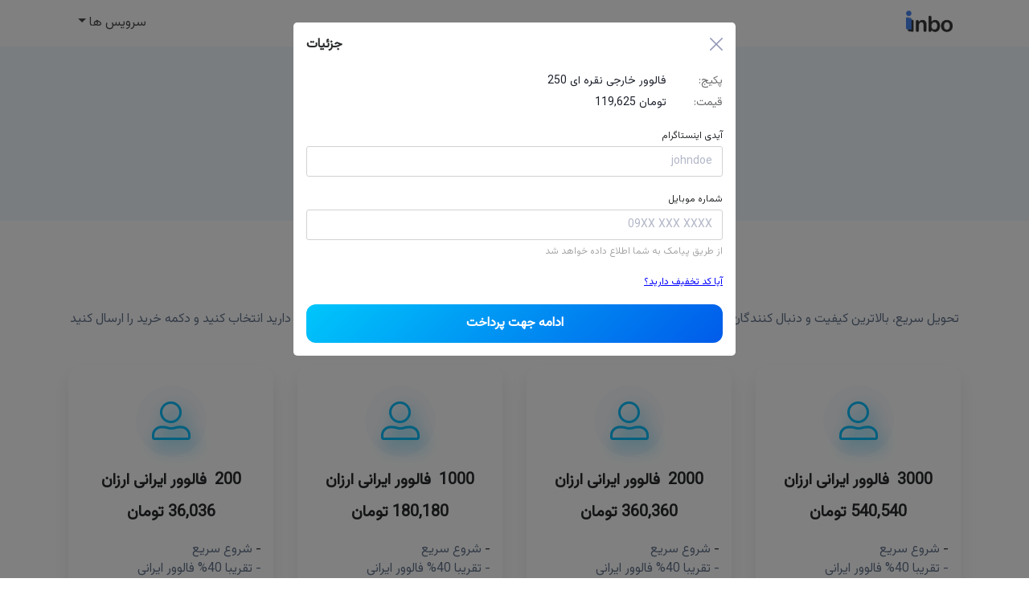

--- FILE ---
content_type: text/html; charset=UTF-8
request_url: https://store.inbo.ir/followers?id=10
body_size: 7328
content:
<!DOCTYPE html>
<html>
<head>
    <title></title>
    <meta charset="utf-8">
    <meta name="viewport" content="width=device-width, initial-scale=1, shrink-to-fit=no">
    <meta name="keywords" content="">
    <meta name="description" content="">
    <link rel="stylesheet" href="/css/main.min.css?v=1686835793">
    <link rel="stylesheet" href="/css/styles.css?v=1759819818">
            <link rel="shortcut icon" type="image/ico" href="https://ucarecdn.com/2b8bd492-b7ec-4580-90b3-31e8c8fca2b7/" />
    
<meta name="csrf-param" content="_csrf-sommerce">
<meta name="csrf-token" content="yvKP61lFKA_vCsjskF1UqfUd8mGeyjOLDynnoz4sWXWziOiCLn1gPoJpg9ilHCbHzUenLta_ROM3fo_0bE0dJQ==">
<script data-cfasync="false" nonce="ad192e69-6e9c-4a6b-9317-18ff6314d599">try{(function(w,d){!function(j,k,l,m){if(j.zaraz)console.error("zaraz is loaded twice");else{j[l]=j[l]||{};j[l].executed=[];j.zaraz={deferred:[],listeners:[]};j.zaraz._v="5874";j.zaraz._n="ad192e69-6e9c-4a6b-9317-18ff6314d599";j.zaraz.q=[];j.zaraz._f=function(n){return async function(){var o=Array.prototype.slice.call(arguments);j.zaraz.q.push({m:n,a:o})}};for(const p of["track","set","debug"])j.zaraz[p]=j.zaraz._f(p);j.zaraz.init=()=>{var q=k.getElementsByTagName(m)[0],r=k.createElement(m),s=k.getElementsByTagName("title")[0];s&&(j[l].t=k.getElementsByTagName("title")[0].text);j[l].x=Math.random();j[l].w=j.screen.width;j[l].h=j.screen.height;j[l].j=j.innerHeight;j[l].e=j.innerWidth;j[l].l=j.location.href;j[l].r=k.referrer;j[l].k=j.screen.colorDepth;j[l].n=k.characterSet;j[l].o=(new Date).getTimezoneOffset();if(j.dataLayer)for(const t of Object.entries(Object.entries(dataLayer).reduce((u,v)=>({...u[1],...v[1]}),{})))zaraz.set(t[0],t[1],{scope:"page"});j[l].q=[];for(;j.zaraz.q.length;){const w=j.zaraz.q.shift();j[l].q.push(w)}r.defer=!0;for(const x of[localStorage,sessionStorage])Object.keys(x||{}).filter(z=>z.startsWith("_zaraz_")).forEach(y=>{try{j[l]["z_"+y.slice(7)]=JSON.parse(x.getItem(y))}catch{j[l]["z_"+y.slice(7)]=x.getItem(y)}});r.referrerPolicy="origin";r.src="/cdn-cgi/zaraz/s.js?z="+btoa(encodeURIComponent(JSON.stringify(j[l])));q.parentNode.insertBefore(r,q)};["complete","interactive"].includes(k.readyState)?zaraz.init():j.addEventListener("DOMContentLoaded",zaraz.init)}}(w,d,"zarazData","script");window.zaraz._p=async d$=>new Promise(ea=>{if(d$){d$.e&&d$.e.forEach(eb=>{try{const ec=d.querySelector("script[nonce]"),ed=ec?.nonce||ec?.getAttribute("nonce"),ee=d.createElement("script");ed&&(ee.nonce=ed);ee.innerHTML=eb;ee.onload=()=>{d.head.removeChild(ee)};d.head.appendChild(ee)}catch(ef){console.error(`Error executing script: ${eb}\n`,ef)}});Promise.allSettled((d$.f||[]).map(eg=>fetch(eg[0],eg[1])))}ea()});zaraz._p({"e":["(function(w,d){})(window,document)"]});})(window,document)}catch(e){throw fetch("/cdn-cgi/zaraz/t"),e;};</script></head>
<body class="body rtl">
<header class="b7n1-navbar__hj5ivd header-static" id="b7n1_navbar_block__hj5ivd"><div class="navbar-wrap"><nav class="navbar navbar-dark navbar-expand-lg"><div class="container"><a src="#" target="_self" class="navbar-brand" href="/"><div class="navbar-block__logo"><img src="https://ucarecdn.com/5b32f093-8cdb-47ab-ae6f-dc1bfef89d15/" class="img-fluid"></div><div class="navbar-block__brand"><p><br></p></div></a><button data-toggle="collapse" data-target="#navbar-header" class="navbar-toggler"><span class="navbar-toggler-icon"></span></button><div id="navbar-header" class="collapse navbar-collapse"><ul class="navbar-nav ml-auto"><li class="nav-item dropdown"><a target="_self" data-toggle="dropdown" class="nav-link dropdown-toggle" href="/"><p>سرویس ها</p></a><ul class="dropdown-menu"><li><a target="_self" class="dropdown-item link" href="https://store.inbo.ir/likes"><p>لایک اینستاگرام</p></a></li><li><a target="_self" class="dropdown-item link" href="https://store.inbo.ir/followers"><p>فالوور اینستاگرام</p></a></li><li><a target="_self" class="dropdown-item link" href="https://store.inbo.ir/story-views"><p>ویو استوری اینستاگرام</p></a></li><li><a target="_self" class="dropdown-item link" href="https://store.inbo.ir/story-views"><p>ویو استوری اینستاگرام</p></a></li><li><a target="_self" class="dropdown-item link" href="https://store.inbo.ir/explorer"><p>اکسپلور اینستاگرام</p></a></li><li><a target="_self" class="dropdown-item link" href="https://store.inbo.ir/comments"><p>کامنت اینستاگرام</p></a></li><li><a target="_self" class="dropdown-item link" href="https://store.inbo.ir/saves"><p>سیو اینستاگرام</p></a></li><li><a target="_self" class="dropdown-item link" href="https://store.inbo.ir/share"><p>share اینستاگرام</p></a></li><li><a target="_self" class="dropdown-item link" href="https://store.inbo.ir/profile-visits"><p>ویزیت پروفایل اینستاگرام</p></a></li><li><a target="_self" class="dropdown-item link" href="https://store.inbo.ir/view"><p>ویو پست اینستاگرام</p></a></li><li><a target="_self" class="dropdown-item link" href="https://store.inbo.ir/threads-followers"><p>فالوور تردز</p></a></li><li><a target="_self" class="dropdown-item link" href="https://store.inbo.ir/like-threads"><p>لایک تردز</p></a></li><li><a target="_self" class="dropdown-item link" href="https://store.inbo.ir/live"><p>بازدید لایو</p></a></li></ul></li></ul></div></div></nav></div></header>
<div class="body"><div class="b5t6-content__n45m9b__gjrlt6" id="b5t6_text__n45m9b__gjrlt6"><div class="container"><div class="row"><div class="col-md-12"><div class="block-content__header"><div class="block-content__header-title h2"><p><span style="font-size: 28px"><span style="color: rgba(20,20,20,1)">&nbsp;</span></span><span style="font-size: 28px"><span style="color: rgba(20,20,20,1)"><strong style="font-weight: bold">سوالی دارید؟ ما برای شما اینجا هستیم!</strong></span></span><span style="font-size: 28px"><span style="color: rgba(20,20,20,1)">&nbsp;</span></span></p></div><div class="block-content__header-description"><p><span style="color: rgba(100,116,139,1)"><span style="font-size: 16px">&nbsp;برای دریافت مشاورۀ رایگان، همین حالا با کارشناسان ما تماس بگیرید.&nbsp;</span></span></p></div><div class="btn-container"><div class="block-text_item-actions"><a target="_self" class="btn block-text__item-link" href="https://telegram.me/panelinbo"><p>پشتیبانی تلگرام</p></a></div></div></div></div></div></div></div><div class="b9p1-products__4q3nn" id="b9p1_products__4q3nn"><div class="container"><div class="row"><div class="col-md-12"><div class="block-products__header"><div class="block-products__header-title h2"><p><span style="font-size: 28px"><span style="color: rgba(15,23,42,1)">سرویس خود را انتخاب نمایید&nbsp;</span></span></p></div><div class="block-products__header-description"><p style="text-align: CENTER"><span style="text-align: CENTER"><span style="color: rgba(100,116,139,1)"><span style="font-size: 16px">تحویل سریع، بالاترین کیفیت و دنبال کنندگان برتر، پشتیبانی 24/7 و جبران ریزش تضمینی در صورت بروز مشکل، بسته ای را که دوست دارید انتخاب کنید و دکمه خرید را ارسال کنید</span></span></span></p></div></div></div></div><div class="row"><div class="col-lg-3 col-md-6 col-sm-12"><div class="block-products__item" id="b9p1_products__4q3nn"><div class="block-products__item-header"><span class="fal fa-user-alt" style="display: flex; align-items: center; justify-content: center; box-sizing: content-box; margin-left: auto; margin-right: auto; width: 48px; height: 48px; font-size: 48px; color: rgba(6,188,251,1); text-shadow: 5px 10px 20px rgba(6,188,251,1); border-radius: 50%; background: rgba(248,250,252,1); padding: 20px"></span></div><div class="block-products__item-title"><span class="block-products__item-quantity"></span><span class="block-products__item-name">3000 فالوور ایرانی ارزان</span></div><div class="block-products__item-price">540,540 تومان</div><div class="block-products__item-properties"><p style="text-align: JUSTIFY"><span style="text-align: JUSTIFY">- </span><span style="color: rgba(100,116,139,1)"><span style="text-align: JUSTIFY">شروع سریع</span></span></p>
<p style="text-align: JUSTIFY"><span style="color: rgba(100,116,139,1)"><span style="text-align: JUSTIFY">- تقریبا 40% فالوور ایرانی</span></span></p>
<p style="text-align: JUSTIFY"><span style="color: rgba(100,116,139,1)"><span style="text-align: JUSTIFY">- اکثرا دارای عکس پروفایل</span></span></p>
<p style="text-align: JUSTIFY"><span style="color: rgba(100,116,139,1)"><span style="text-align: JUSTIFY">- بدون نیاز به پسورد</span></span></p>
<p style="text-align: JUSTIFY"><span style="color: rgba(100,116,139,1)"><span style="text-align: JUSTIFY">- ریزش تا 80 درصد</span></span></p>
<p style="text-align: JUSTIFY"><span style="color: rgba(100,116,139,1)"><span style="text-align: JUSTIFY">- بدون هدیه</span></span></p></div><div class="block-products__item-footer"><button data-id="33" class="btn btn-block buy-package btn-primary block-products__item-button"><p>ارسال سفارش</p></button></div></div></div><div class="col-lg-3 col-md-6 col-sm-12"><div class="block-products__item" id="b9p1_products__4q3nn"><div class="block-products__item-header"><span class="fal fa-user-alt" style="display: flex; align-items: center; justify-content: center; box-sizing: content-box; margin-left: auto; margin-right: auto; width: 48px; height: 48px; font-size: 48px; color: rgba(6,188,251,1); text-shadow: 5px 10px 20px rgba(6,188,251,1); border-radius: 50%; background: rgba(248,250,252,1); padding: 20px"></span></div><div class="block-products__item-title"><span class="block-products__item-quantity"></span><span class="block-products__item-name">2000 فالوور ایرانی ارزان</span></div><div class="block-products__item-price">360,360 تومان</div><div class="block-products__item-properties"><p style="text-align: JUSTIFY"><span style="text-align: JUSTIFY">- </span><span style="color: rgba(100,116,139,1)"><span style="text-align: JUSTIFY">شروع سریع</span></span></p>
<p style="text-align: JUSTIFY"><span style="color: rgba(100,116,139,1)"><span style="text-align: JUSTIFY">- تقریبا 40% فالوور ایرانی</span></span></p>
<p style="text-align: JUSTIFY"><span style="color: rgba(100,116,139,1)"><span style="text-align: JUSTIFY">- اکثرا دارای عکس پروفایل</span></span></p>
<p style="text-align: JUSTIFY"><span style="color: rgba(100,116,139,1)"><span style="text-align: JUSTIFY">- بدون نیاز به پسورد</span></span></p>
<p style="text-align: JUSTIFY"><span style="color: rgba(100,116,139,1)"><span style="text-align: JUSTIFY">- ریزش تا 80 درصد</span></span></p>
<p style="text-align: JUSTIFY"><span style="color: rgba(100,116,139,1)"><span style="text-align: JUSTIFY">- بدون هدیه</span></span></p></div><div class="block-products__item-footer"><button data-id="32" class="btn btn-block buy-package btn-primary block-products__item-button"><p>ارسال سفارش</p></button></div></div></div><div class="col-lg-3 col-md-6 col-sm-12"><div class="block-products__item" id="b9p1_products__4q3nn"><div class="block-products__item-header"><span class="fal fa-user-alt" style="display: flex; align-items: center; justify-content: center; box-sizing: content-box; margin-left: auto; margin-right: auto; width: 48px; height: 48px; color: rgba(6,188,251,1); font-size: 48px; text-shadow: 5px 10px 20px rgba(6,188,251,1); border-radius: 50%; background: rgba(248,250,252,1); padding: 20px"></span></div><div class="block-products__item-title"><span class="block-products__item-quantity"></span><span class="block-products__item-name">1000 فالوور ایرانی ارزان</span></div><div class="block-products__item-price">180,180 تومان</div><div class="block-products__item-properties"><p style="text-align: JUSTIFY"><span style="text-align: JUSTIFY">- </span><span style="color: rgba(100,116,139,1)"><span style="text-align: JUSTIFY">شروع سریع</span></span></p>
<p style="text-align: JUSTIFY"><span style="color: rgba(100,116,139,1)"><span style="text-align: JUSTIFY">- تقریبا 40% فالوور ایرانی</span></span></p>
<p style="text-align: JUSTIFY"><span style="color: rgba(100,116,139,1)"><span style="text-align: JUSTIFY">- اکثرا دارای عکس پروفایل</span></span></p>
<p style="text-align: JUSTIFY"><span style="color: rgba(100,116,139,1)"><span style="text-align: JUSTIFY">- بدون نیاز به پسورد</span></span></p>
<p style="text-align: JUSTIFY"><span style="color: rgba(100,116,139,1)"><span style="text-align: JUSTIFY">- ریزش تا 80 درصد</span></span></p>
<p style="text-align: JUSTIFY"><span style="color: rgba(100,116,139,1)"><span style="text-align: JUSTIFY">- بدون هدیه</span></span></p></div><div class="block-products__item-footer"><button data-id="31" class="btn btn-block buy-package btn-primary block-products__item-button"><p>ارسال سفارش</p></button></div></div></div><div class="col-lg-3 col-md-6 col-sm-12"><div class="block-products__item" id="b9p1_products__4q3nn"><div class="block-products__item-header"><span class="fal fa-user-alt" style="display: flex; align-items: center; justify-content: center; box-sizing: content-box; margin-left: auto; margin-right: auto; width: 48px; height: 48px; font-size: 48px; color: rgba(6,188,251,1); text-shadow: 5px 10px 20px rgba(6,188,251,1); border-radius: 50%; background: rgba(248,250,252,1); padding: 20px"></span></div><div class="block-products__item-title"><span class="block-products__item-quantity"></span><span class="block-products__item-name">200 فالوور ایرانی ارزان</span></div><div class="block-products__item-price">36,036 تومان</div><div class="block-products__item-properties"><p style="text-align: JUSTIFY"><span style="text-align: JUSTIFY">- </span><span style="color: rgba(100,116,139,1)"><span style="text-align: JUSTIFY">شروع سریع</span></span></p>
<p style="text-align: JUSTIFY"><span style="color: rgba(100,116,139,1)"><span style="text-align: JUSTIFY">- تقریبا 40% فالوور ایرانی</span></span></p>
<p style="text-align: JUSTIFY"><span style="color: rgba(100,116,139,1)"><span style="text-align: JUSTIFY">- اکثرا دارای عکس پروفایل</span></span></p>
<p style="text-align: JUSTIFY"><span style="color: rgba(100,116,139,1)"><span style="text-align: JUSTIFY">- بدون نیاز به پسورد</span></span></p>
<p style="text-align: JUSTIFY"><span style="color: rgba(100,116,139,1)"><span style="text-align: JUSTIFY">- ریزش تا 80 درصد</span></span></p>
<p style="text-align: JUSTIFY"><span style="color: rgba(100,116,139,1)"><span style="text-align: JUSTIFY">- بدون هدیه</span></span></p></div><div class="block-products__item-footer"><button data-id="30" class="btn btn-block buy-package btn-primary block-products__item-button"><p>ارسال سفارش</p></button></div></div></div><div class="col-lg-3 col-md-6 col-sm-12"><div class="block-products__item" id="b9p1_products__4q3nn"><div class="block-products__item-header"><span class="fal fa-user-alt" style="display: flex; align-items: center; justify-content: center; box-sizing: content-box; margin-left: auto; margin-right: auto; width: 48px; height: 48px; color: rgba(205,127,50,1); font-size: 48px; text-shadow: 5px 10px 20px rgba(205,127,50,1); border-radius: 50%; background: rgba(205,127,50,0.07); padding: 20px"></span></div><div class="block-products__item-title"><span class="block-products__item-quantity"></span><span class="block-products__item-name">2500 فالوور ایرانی برنزی</span></div><div class="block-products__item-price">485,100 تومان</div><div class="block-products__item-properties"><p style="text-align: JUSTIFY"><span style="text-align: JUSTIFY">- </span><span style="color: rgba(100,116,139,1)"><span style="text-align: JUSTIFY">شروع سریع</span></span></p>
<p style="text-align: JUSTIFY"><span style="color: rgba(100,116,139,1)"><span style="text-align: JUSTIFY">- تقریبا 40% فالوور ایرانی</span></span></p>
<p style="text-align: JUSTIFY"><span style="color: rgba(100,116,139,1)"><span style="text-align: JUSTIFY">- اکثرا دارای عکس پروفایل</span></span></p>
<p style="text-align: JUSTIFY"><span style="color: rgba(100,116,139,1)"><span style="text-align: JUSTIFY">- بدون نیاز به پسورد</span></span></p>
<p style="text-align: JUSTIFY"><span style="color: rgba(100,116,139,1)"><span style="text-align: JUSTIFY">- ریزش تا 60 درصد</span></span></p>
<p style="text-align: JUSTIFY"><span style="color: rgba(100,116,139,1)"><span style="text-align: JUSTIFY">- بدون هدیه</span></span></p></div><div class="block-products__item-footer"><button data-id="37" class="btn btn-block buy-package btn-primary block-products__item-button"><p>ارسال سفارش</p></button></div></div></div><div class="col-lg-3 col-md-6 col-sm-12"><div class="block-products__item" id="b9p1_products__4q3nn"><div class="block-products__item-header"><span class="fal fa-user-alt" style="display: flex; align-items: center; justify-content: center; box-sizing: content-box; margin-left: auto; margin-right: auto; width: 48px; height: 48px; color: rgba(205,127,50,1); font-size: 48px; text-shadow: 5px 10px 20px rgba(205,127,50,1); border-radius: 50%; background: rgba(205,127,50,0.07); padding: 20px"></span></div><div class="block-products__item-title"><span class="block-products__item-quantity"></span><span class="block-products__item-name">2000 فالوور ایرانی برنزی</span></div><div class="block-products__item-price">388,080 تومان</div><div class="block-products__item-properties"><p style="text-align: JUSTIFY"><span style="text-align: JUSTIFY">- </span><span style="color: rgba(100,116,139,1)"><span style="text-align: JUSTIFY">شروع سریع</span></span></p>
<p style="text-align: JUSTIFY"><span style="color: rgba(100,116,139,1)"><span style="text-align: JUSTIFY">- تقریبا 40% فالوور ایرانی</span></span></p>
<p style="text-align: JUSTIFY"><span style="color: rgba(100,116,139,1)"><span style="text-align: JUSTIFY">- اکثرا دارای عکس پروفایل</span></span></p>
<p style="text-align: JUSTIFY"><span style="color: rgba(100,116,139,1)"><span style="text-align: JUSTIFY">- بدون نیاز به پسورد</span></span></p>
<p style="text-align: JUSTIFY"><span style="color: rgba(100,116,139,1)"><span style="text-align: JUSTIFY">- ریزش تا 60 درصد</span></span></p>
<p style="text-align: JUSTIFY"><span style="color: rgba(100,116,139,1)"><span style="text-align: JUSTIFY">- بدون هدیه</span></span></p></div><div class="block-products__item-footer"><button data-id="36" class="btn btn-block buy-package btn-primary block-products__item-button"><p>ارسال سفارش</p></button></div></div></div><div class="col-lg-3 col-md-6 col-sm-12"><div class="block-products__item" id="b9p1_products__4q3nn"><div class="block-products__item-header"><span class="fal fa-user-alt" style="display: flex; align-items: center; justify-content: center; box-sizing: content-box; margin-left: auto; margin-right: auto; width: 48px; height: 48px; font-size: 48px; color: rgba(205,127,50,1); text-shadow: 5px 10px 20px rgba(205,127,50,1); border-radius: 50%; background: rgba(205,127,50,0.07); padding: 20px"></span></div><div class="block-products__item-title"><span class="block-products__item-quantity"></span><span class="block-products__item-name">1000 فالوور ایرانی برنزی</span></div><div class="block-products__item-price">194,040 تومان</div><div class="block-products__item-properties"><p style="text-align: JUSTIFY"><span style="text-align: JUSTIFY">- </span><span style="color: rgba(100,116,139,1)"><span style="text-align: JUSTIFY">شروع سریع</span></span></p>
<p style="text-align: JUSTIFY"><span style="color: rgba(100,116,139,1)"><span style="text-align: JUSTIFY">- تقریبا 40% فالوور ایرانی</span></span></p>
<p style="text-align: JUSTIFY"><span style="color: rgba(100,116,139,1)"><span style="text-align: JUSTIFY">- اکثرا دارای عکس پروفایل</span></span></p>
<p style="text-align: JUSTIFY"><span style="color: rgba(100,116,139,1)"><span style="text-align: JUSTIFY">- بدون نیاز به پسورد</span></span></p>
<p style="text-align: JUSTIFY"><span style="color: rgba(100,116,139,1)"><span style="text-align: JUSTIFY">- ریزش تا 60 درصد</span></span></p>
<p style="text-align: JUSTIFY"><span style="color: rgba(100,116,139,1)"><span style="text-align: JUSTIFY">- بدون هدیه</span></span></p></div><div class="block-products__item-footer"><button data-id="35" class="btn btn-block buy-package btn-primary block-products__item-button"><p>ارسال سفارش</p></button></div></div></div><div class="col-lg-3 col-md-6 col-sm-12"><div class="block-products__item" id="b9p1_products__4q3nn"><div class="block-products__item-header"><span class="fal fa-user-alt" style="display: flex; align-items: center; justify-content: center; box-sizing: content-box; margin-left: auto; margin-right: auto; width: 48px; height: 48px; font-size: 48px; color: rgba(205,127,50,1); text-shadow: 5px 10px 20px rgba(205,127,50,1); border-radius: 50%; background: rgba(205,127,50,0.07); padding: 20px"></span></div><div class="block-products__item-title"><span class="block-products__item-quantity"></span><span class="block-products__item-name">200 فالوور ایرانی برنزی</span></div><div class="block-products__item-price">38,808 تومان</div><div class="block-products__item-properties"><p style="text-align: JUSTIFY"><span style="text-align: JUSTIFY">- </span><span style="color: rgba(100,116,139,1)"><span style="text-align: JUSTIFY">شروع سریع</span></span></p>
<p style="text-align: JUSTIFY"><span style="color: rgba(100,116,139,1)"><span style="text-align: JUSTIFY">- تقریبا 40% فالوور ایرانی</span></span></p>
<p style="text-align: JUSTIFY"><span style="color: rgba(100,116,139,1)"><span style="text-align: JUSTIFY">- اکثرا دارای عکس پروفایل</span></span></p>
<p style="text-align: JUSTIFY"><span style="color: rgba(100,116,139,1)"><span style="text-align: JUSTIFY">- بدون نیاز به پسورد</span></span></p>
<p style="text-align: JUSTIFY"><span style="color: rgba(100,116,139,1)"><span style="text-align: JUSTIFY">- ریزش تا 60 درصد</span></span></p>
<p style="text-align: JUSTIFY"><span style="color: rgba(100,116,139,1)"><span style="text-align: JUSTIFY">- بدون هدیه</span></span></p></div><div class="block-products__item-footer"><button data-id="34" class="btn btn-block buy-package btn-primary block-products__item-button"><p>ارسال سفارش</p></button></div></div></div><div class="col-lg-3 col-md-6 col-sm-12"><div class="block-products__item" id="b9p1_products__4q3nn"><div class="block-products__item-header"><span class="fal fa-user-alt" style="display: flex; align-items: center; justify-content: center; box-sizing: content-box; margin-left: auto; margin-right: auto; width: 48px; height: 48px; font-size: 48px; color: rgba(168,169,173,1); text-shadow: 5px 10px 20px rgba(168,169,173,1); border-radius: 50%; background: rgba(168,169,173,0.08); padding: 20px"></span></div><div class="block-products__item-title"><span class="block-products__item-quantity"></span><span class="block-products__item-name">2500 فالوور ایرانی نقره‌ای</span></div><div class="block-products__item-price">514,000 تومان</div><div class="block-products__item-properties"><p style="text-align: JUSTIFY"><span style="text-align: JUSTIFY">- </span><span style="color: rgba(100,116,139,1)"><span style="text-align: JUSTIFY">شروع سریع</span></span></p>
<p style="text-align: JUSTIFY"><span style="color: rgba(100,116,139,1)"><span style="text-align: JUSTIFY">- تقریبا 40% فالوور ایرانی</span></span></p>
<p style="text-align: JUSTIFY"><span style="color: rgba(100,116,139,1)"><span style="text-align: JUSTIFY">- اکثرا دارای عکس پروفایل</span></span></p>
<p style="text-align: JUSTIFY"><span style="color: rgba(100,116,139,1)"><span style="text-align: JUSTIFY">- بدون نیاز به پسورد</span></span></p>
<p style="text-align: JUSTIFY"><span style="color: rgba(100,116,139,1)"><span style="text-align: JUSTIFY">- ریزش تا 40 درصد&nbsp;</span></span></p>
<p style="text-align: JUSTIFY"><span style="color: rgba(100,116,139,1)"><span style="text-align: JUSTIFY">- بدون هدیه</span></span></p></div><div class="block-products__item-footer"><button data-id="41" class="btn btn-block buy-package btn-primary block-products__item-button"><p>ارسال سفارش</p></button></div></div></div><div class="col-lg-3 col-md-6 col-sm-12"><div class="block-products__item" id="b9p1_products__4q3nn"><div class="block-products__item-header"><span class="fal fa-user-alt" style="display: flex; align-items: center; justify-content: center; box-sizing: content-box; margin-left: auto; margin-right: auto; width: 48px; height: 48px; font-size: 48px; color: rgba(168,169,173,1); text-shadow: 5px 10px 20px rgba(168,169,173,1); border-radius: 50%; background: rgba(168,169,173,0.08); padding: 20px"></span></div><div class="block-products__item-title"><span class="block-products__item-quantity"></span><span class="block-products__item-name">2000 فالوور ایرانی نقره‌ای</span></div><div class="block-products__item-price">411,840 تومان</div><div class="block-products__item-properties"><p style="text-align: JUSTIFY"><span style="text-align: JUSTIFY">- </span><span style="color: rgba(100,116,139,1)"><span style="text-align: JUSTIFY">شروع سریع</span></span></p>
<p style="text-align: JUSTIFY"><span style="color: rgba(100,116,139,1)"><span style="text-align: JUSTIFY">- تقریبا 40% فالوور ایرانی</span></span></p>
<p style="text-align: JUSTIFY"><span style="color: rgba(100,116,139,1)"><span style="text-align: JUSTIFY">- اکثرا دارای عکس پروفایل</span></span></p>
<p style="text-align: JUSTIFY"><span style="color: rgba(100,116,139,1)"><span style="text-align: JUSTIFY">- بدون نیاز به پسورد</span></span></p>
<p style="text-align: JUSTIFY"><span style="color: rgba(100,116,139,1)"><span style="text-align: JUSTIFY">- ریزش تا 40 درصد&nbsp;</span></span></p>
<p style="text-align: JUSTIFY"><span style="color: rgba(100,116,139,1)"><span style="text-align: JUSTIFY">- بدون هدیه</span></span></p></div><div class="block-products__item-footer"><button data-id="40" class="btn btn-block buy-package btn-primary block-products__item-button"><p>ارسال سفارش</p></button></div></div></div><div class="col-lg-3 col-md-6 col-sm-12"><div class="block-products__item" id="b9p1_products__4q3nn"><div class="block-products__item-header"><span class="fal fa-user-alt" style="display: flex; align-items: center; justify-content: center; box-sizing: content-box; margin-left: auto; margin-right: auto; width: 48px; height: 48px; font-size: 48px; color: rgba(168,169,173,1); text-shadow: 5px 10px 20px rgba(168,169,173,0.1); border-radius: 50%; background: rgba(168,169,173,0.08); padding: 20px"></span></div><div class="block-products__item-title"><span class="block-products__item-quantity"></span><span class="block-products__item-name">1000 فالوور ایرانی نقره‌ای</span></div><div class="block-products__item-price">205,920 تومان</div><div class="block-products__item-properties"><p style="text-align: JUSTIFY"><span style="text-align: JUSTIFY">- </span><span style="color: rgba(100,116,139,1)"><span style="text-align: JUSTIFY">شروع سریع</span></span></p>
<p style="text-align: JUSTIFY"><span style="color: rgba(100,116,139,1)"><span style="text-align: JUSTIFY">- تقریبا 40% فالوور ایرانی</span></span></p>
<p style="text-align: JUSTIFY"><span style="color: rgba(100,116,139,1)"><span style="text-align: JUSTIFY">- اکثرا دارای عکس پروفایل</span></span></p>
<p style="text-align: JUSTIFY"><span style="color: rgba(100,116,139,1)"><span style="text-align: JUSTIFY">- بدون نیاز به پسورد</span></span></p>
<p style="text-align: JUSTIFY"><span style="color: rgba(100,116,139,1)"><span style="text-align: JUSTIFY">- ریزش تا 40 درصد&nbsp;</span></span></p>
<p style="text-align: JUSTIFY"><span style="color: rgba(100,116,139,1)"><span style="text-align: JUSTIFY">- بدون هدیه</span></span></p></div><div class="block-products__item-footer"><button data-id="39" class="btn btn-block buy-package btn-primary block-products__item-button"><p>ارسال سفارش</p></button></div></div></div><div class="col-lg-3 col-md-6 col-sm-12"><div class="block-products__item" id="b9p1_products__4q3nn"><div class="block-products__item-header"><span class="fal fa-user-alt" style="display: flex; align-items: center; justify-content: center; box-sizing: content-box; margin-left: auto; margin-right: auto; width: 48px; height: 48px; font-size: 48px; color: rgba(168,169,173,1); text-shadow: 5px 10px 20px rgba(168,169,173,1); border-radius: 50%; background: rgba(168,169,173,0.08); padding: 20px"></span></div><div class="block-products__item-title"><span class="block-products__item-quantity"></span><span class="block-products__item-name">200 فالوور ایرانی نقره‌ای</span></div><div class="block-products__item-price">41,184 تومان</div><div class="block-products__item-properties"><p style="text-align: JUSTIFY"><span style="text-align: JUSTIFY">- </span><span style="color: rgba(100,116,139,1)"><span style="text-align: JUSTIFY">شروع سریع</span></span></p>
<p style="text-align: JUSTIFY"><span style="color: rgba(100,116,139,1)"><span style="text-align: JUSTIFY">- تقریبا 40% فالوور ایرانی</span></span></p>
<p style="text-align: JUSTIFY"><span style="color: rgba(100,116,139,1)"><span style="text-align: JUSTIFY">- اکثرا دارای عکس پروفایل</span></span></p>
<p style="text-align: JUSTIFY"><span style="color: rgba(100,116,139,1)"><span style="text-align: JUSTIFY">- بدون نیاز به پسورد</span></span></p>
<p style="text-align: JUSTIFY"><span style="color: rgba(100,116,139,1)"><span style="text-align: JUSTIFY">- ریزش تا 40 درصد&nbsp;</span></span></p>
<p style="text-align: JUSTIFY"><span style="color: rgba(100,116,139,1)"><span style="text-align: JUSTIFY">- بدون هدیه</span></span></p></div><div class="block-products__item-footer"><button data-id="38" class="btn btn-block buy-package btn-primary block-products__item-button"><p>ارسال سفارش</p></button></div></div></div><div class="col-lg-3 col-md-6 col-sm-12"><div class="block-products__item" id="b9p1_products__4q3nn"><div class="block-products__item-header"><span class="fal fa-user-alt" style="display: flex; align-items: center; justify-content: center; box-sizing: content-box; margin-left: auto; margin-right: auto; width: 48px; height: 48px; font-size: 48px; color: rgba(252,194,0,1); text-shadow: 5px 10px 20px rgba(252,194,0,1); border-radius: 50%; background: rgba(252,194,0,0.08); padding: 20px"></span></div><div class="block-products__item-title"><span class="block-products__item-quantity"></span><span class="block-products__item-name">1500 فالوور ایرانی طلایی</span></div><div class="block-products__item-price">542,520 تومان</div><div class="block-products__item-properties"><p style="text-align: JUSTIFY"><span style="text-align: JUSTIFY">- </span><span style="color: rgba(100,116,139,1)"><span style="text-align: JUSTIFY">شروع سریع</span></span></p>
<p style="text-align: JUSTIFY"><span style="color: rgba(100,116,139,1)"><span style="text-align: JUSTIFY">- تقریبا 80% فالوور ایرانی</span></span></p>
<p style="text-align: JUSTIFY"><span style="color: rgba(100,116,139,1)"><span style="text-align: JUSTIFY">- اکثرا دارای عکس پروفایل</span></span></p>
<p style="text-align: JUSTIFY"><span style="color: rgba(100,116,139,1)"><span style="text-align: JUSTIFY">- بدون نیاز به پسورد</span></span></p>
<p style="text-align: JUSTIFY"><span style="color: rgba(100,116,139,1)"><span style="text-align: JUSTIFY">- ریزش تا 10 درصد</span></span></p>
<p style="text-align: JUSTIFY"><span style="color: rgba(100,116,139,1)"><span style="text-align: JUSTIFY">- گزینه فلگ باید خاموش باشد</span></span></p>
<p style="text-align: RIGHT"><span style="text-align: RIGHT"><span style="color: rgba(100,116,139,1)">- 20% هدیه</span></span><span style="text-align: RIGHT">&nbsp;</span></p></div><div class="block-products__item-footer"><button data-id="45" class="btn btn-block buy-package btn-primary block-products__item-button"><p>ارسال سفارش</p></button></div></div></div><div class="col-lg-3 col-md-6 col-sm-12"><div class="block-products__item" id="b9p1_products__4q3nn"><div class="block-products__item-header"><span class="fal fa-user-alt" style="display: flex; align-items: center; justify-content: center; box-sizing: content-box; margin-left: auto; margin-right: auto; width: 48px; height: 48px; font-size: 48px; color: rgba(252,194,0,1); text-shadow: 5px 10px 20px rgba(252,194,0,1); border-radius: 50%; background: rgba(252,194,0,0.08); padding: 20px"></span></div><div class="block-products__item-title"><span class="block-products__item-quantity"></span><span class="block-products__item-name">1000 فالوور ایرانی طلایی</span></div><div class="block-products__item-price">361,680 تومان</div><div class="block-products__item-properties"><p style="text-align: JUSTIFY"><span style="text-align: JUSTIFY">- </span><span style="color: rgba(100,116,139,1)"><span style="text-align: JUSTIFY">شروع سریع</span></span></p>
<p style="text-align: JUSTIFY"><span style="color: rgba(100,116,139,1)"><span style="text-align: JUSTIFY">- تقریبا 80% فالوور ایرانی</span></span></p>
<p style="text-align: JUSTIFY"><span style="color: rgba(100,116,139,1)"><span style="text-align: JUSTIFY">- اکثرا دارای عکس پروفایل</span></span></p>
<p style="text-align: JUSTIFY"><span style="color: rgba(100,116,139,1)"><span style="text-align: JUSTIFY">- بدون نیاز به پسورد</span></span></p>
<p style="text-align: JUSTIFY"><span style="color: rgba(100,116,139,1)"><span style="text-align: JUSTIFY">- ریزش تا 10 درصد</span></span></p>
<p style="text-align: JUSTIFY"><span style="color: rgba(100,116,139,1)"><span style="text-align: JUSTIFY">- گزینه فلگ باید خاموش باشد</span></span></p>
<p style="text-align: RIGHT"><span style="text-align: RIGHT"><span style="color: rgba(100,116,139,1)">- 20% هدیه</span></span><span style="text-align: RIGHT">&nbsp;</span></p></div><div class="block-products__item-footer"><button data-id="44" class="btn btn-block buy-package btn-primary block-products__item-button"><p>ارسال سفارش</p></button></div></div></div><div class="col-lg-3 col-md-6 col-sm-12"><div class="block-products__item" id="b9p1_products__4q3nn"><div class="block-products__item-header"><span class="fal fa-user-alt" style="display: flex; align-items: center; justify-content: center; box-sizing: content-box; margin-left: auto; margin-right: auto; width: 48px; height: 48px; font-size: 48px; color: rgba(252,194,0,1); text-shadow: 5px 10px 20px rgba(252,194,0,1); border-radius: 50%; background: rgba(252,194,0,0.08); padding: 20px"></span></div><div class="block-products__item-title"><span class="block-products__item-quantity"></span><span class="block-products__item-name">500 فالوور ایرانی طلایی</span></div><div class="block-products__item-price">180,840 تومان</div><div class="block-products__item-properties"><p style="text-align: JUSTIFY"><span style="text-align: JUSTIFY">- </span><span style="color: rgba(100,116,139,1)"><span style="text-align: JUSTIFY">شروع سریع</span></span></p>
<p style="text-align: JUSTIFY"><span style="color: rgba(100,116,139,1)"><span style="text-align: JUSTIFY">- تقریبا 80% فالوور ایرانی</span></span></p>
<p style="text-align: JUSTIFY"><span style="color: rgba(100,116,139,1)"><span style="text-align: JUSTIFY">- اکثرا دارای عکس پروفایل</span></span></p>
<p style="text-align: JUSTIFY"><span style="color: rgba(100,116,139,1)"><span style="text-align: JUSTIFY">- بدون نیاز به پسورد</span></span></p>
<p style="text-align: JUSTIFY"><span style="color: rgba(100,116,139,1)"><span style="text-align: JUSTIFY">- ریزش تا 10 درصد</span></span></p>
<p style="text-align: JUSTIFY"><span style="color: rgba(100,116,139,1)"><span style="text-align: JUSTIFY">- گزینه فلگ باید خاموش باشد</span></span></p>
<p style="text-align: RIGHT"><span style="text-align: RIGHT"><span style="color: rgba(100,116,139,1)">- 20% هدیه</span></span><span style="text-align: RIGHT">&nbsp;</span></p></div><div class="block-products__item-footer"><button data-id="43" class="btn btn-block buy-package btn-primary block-products__item-button"><p>ارسال سفارش</p></button></div></div></div><div class="col-lg-3 col-md-6 col-sm-12"><div class="block-products__item" id="b9p1_products__4q3nn"><div class="block-products__item-header"><span class="fal fa-user-alt" style="display: flex; align-items: center; justify-content: center; box-sizing: content-box; margin-left: auto; margin-right: auto; width: 48px; height: 48px; font-size: 48px; color: rgba(252,194,0,1); text-shadow: 5px 10px 20px rgba(252,194,0,1); border-radius: 50%; background: rgba(252,194,0,0.08); padding: 20px"></span></div><div class="block-products__item-title"><span class="block-products__item-quantity"></span><span class="block-products__item-name">200 فالوور ایرانی طلایی</span></div><div class="block-products__item-price">72,600 تومان</div><div class="block-products__item-properties"><p style="text-align: JUSTIFY"><span style="text-align: JUSTIFY">- </span><span style="color: rgba(100,116,139,1)"><span style="text-align: JUSTIFY">شروع سریع</span></span></p>
<p style="text-align: JUSTIFY"><span style="color: rgba(100,116,139,1)"><span style="text-align: JUSTIFY">- تقریبا 80% فالوور ایرانی</span></span></p>
<p style="text-align: JUSTIFY"><span style="color: rgba(100,116,139,1)"><span style="text-align: JUSTIFY">- اکثرا دارای عکس پروفایل</span></span></p>
<p style="text-align: JUSTIFY"><span style="color: rgba(100,116,139,1)"><span style="text-align: JUSTIFY">- بدون نیاز به پسورد</span></span></p>
<p style="text-align: JUSTIFY"><span style="color: rgba(100,116,139,1)"><span style="text-align: JUSTIFY">- ریزش تا 10 درصد</span></span></p>
<p style="text-align: JUSTIFY"><span style="color: rgba(100,116,139,1)"><span style="text-align: JUSTIFY">- گزینه فلگ باید خاموش باشد</span></span></p>
<p style="text-align: RIGHT"><span style="text-align: RIGHT"><span style="color: rgba(100,116,139,1)">- 20% هدیه</span></span><span style="text-align: RIGHT">&nbsp;</span></p></div><div class="block-products__item-footer"><button data-id="42" class="btn btn-block buy-package btn-primary block-products__item-button"><p>ارسال سفارش</p></button></div></div></div><div class="col-lg-3 col-md-6 col-sm-12"><div class="block-products__item" id="b9p1_products__4q3nn"><div class="block-products__item-header"><span class="fal fa-user-alt" style="display: flex; align-items: center; justify-content: center; box-sizing: content-box; margin-left: auto; margin-right: auto; width: 48px; height: 48px; font-size: 48px; color: rgba(72,132,238,1); text-shadow: 5px 10px 20px rgba(72,132,238,1); border-radius: 50%; background: rgba(248,250,252,1); padding: 20px"></span></div><div class="block-products__item-title"><span class="block-products__item-quantity"></span><span class="block-products__item-name">1300 فالوور ایرانی الماسی</span></div><div class="block-products__item-price">506,220 تومان</div><div class="block-products__item-properties"><p style="text-align: JUSTIFY"><span style="text-align: JUSTIFY">- </span><span style="color: rgba(100,116,139,1)"><span style="text-align: JUSTIFY">شروع سریع</span></span></p>
<p style="text-align: JUSTIFY"><span style="color: rgba(100,116,139,1)"><span style="text-align: JUSTIFY">- 100% فالوور ایرانی</span></span></p>
<p style="text-align: JUSTIFY"><span style="color: rgba(100,116,139,1)"><span style="text-align: JUSTIFY">- اکثرا دارای عکس پروفایل</span></span></p>
<p style="text-align: JUSTIFY"><span style="color: rgba(100,116,139,1)"><span style="text-align: JUSTIFY">- بدون نیاز به پسورد</span></span></p>
<p style="text-align: RIGHT"><span style="color: rgba(100,116,139,1)"><span style="text-align: JUSTIFY">- ریزش حداقل در شرایط فعلی</span></span></p>
<p style="text-align: JUSTIFY"><span style="color: rgba(100,116,139,1)"><span style="text-align: JUSTIFY">- تقریبا بدون ریزش</span></span></p>
<p style="text-align: JUSTIFY"><span style="color: rgba(100,116,139,1)"><span style="text-align: JUSTIFY">- گزینه فلگ باید خاموش باشد</span></span></p>
<p style="text-align: RIGHT"><span style="text-align: RIGHT"><span style="color: rgba(100,116,139,1)">- 30% هدیه</span></span><span style="text-align: RIGHT">&nbsp;</span></p></div><div class="block-products__item-footer"><button data-id="49" class="btn btn-block buy-package btn-primary block-products__item-button"><p>ارسال سفارش</p></button></div></div></div><div class="col-lg-3 col-md-6 col-sm-12"><div class="block-products__item" id="b9p1_products__4q3nn"><div class="block-products__item-header"><span class="fal fa-user-alt" style="display: flex; align-items: center; justify-content: center; box-sizing: content-box; margin-left: auto; margin-right: auto; width: 48px; height: 48px; font-size: 48px; color: rgba(72,132,238,1); text-shadow: 5px 10px 20px rgba(72,132,238,1); border-radius: 50%; background: rgba(248,250,252,1); padding: 20px"></span></div><div class="block-products__item-title"><span class="block-products__item-quantity"></span><span class="block-products__item-name">1000 فالوور ایرانی الماسی</span></div><div class="block-products__item-price">389,400 تومان</div><div class="block-products__item-properties"><p style="text-align: JUSTIFY"><span style="text-align: JUSTIFY">- </span><span style="color: rgba(100,116,139,1)"><span style="text-align: JUSTIFY">شروع سریع</span></span></p>
<p style="text-align: JUSTIFY"><span style="color: rgba(100,116,139,1)"><span style="text-align: JUSTIFY">- 100% فالوور ایرانی</span></span></p>
<p style="text-align: JUSTIFY"><span style="color: rgba(100,116,139,1)"><span style="text-align: JUSTIFY">- اکثرا دارای عکس پروفایل</span></span></p>
<p style="text-align: JUSTIFY"><span style="color: rgba(100,116,139,1)"><span style="text-align: JUSTIFY">- بدون نیاز به پسورد</span></span></p>
<p style="text-align: RIGHT"><span style="color: rgba(100,116,139,1)"><span style="text-align: JUSTIFY">- ریزش حداقل در شرایط فعلی</span></span></p>
<p style="text-align: JUSTIFY"><span style="color: rgba(100,116,139,1)"><span style="text-align: JUSTIFY">- تقریبا بدون ریزش</span></span></p>
<p style="text-align: JUSTIFY"><span style="color: rgba(100,116,139,1)"><span style="text-align: JUSTIFY">- گزینه فلگ باید خاموش باشد</span></span></p>
<p style="text-align: RIGHT"><span style="text-align: RIGHT"><span style="color: rgba(100,116,139,1)">- 30% هدیه</span></span><span style="text-align: RIGHT">&nbsp;</span></p></div><div class="block-products__item-footer"><button data-id="48" class="btn btn-block buy-package btn-primary block-products__item-button"><p>ارسال سفارش</p></button></div></div></div><div class="col-lg-3 col-md-6 col-sm-12"><div class="block-products__item" id="b9p1_products__4q3nn"><div class="block-products__item-header"><span class="fal fa-user-alt" style="display: flex; align-items: center; justify-content: center; box-sizing: content-box; margin-left: auto; margin-right: auto; width: 48px; height: 48px; font-size: 48px; color: rgba(72,132,238,1); text-shadow: 5px 10px 20px rgba(72,132,238,1); border-radius: 50%; background: rgba(248,250,252,1); padding: 20px"></span></div><div class="block-products__item-title"><span class="block-products__item-quantity"></span><span class="block-products__item-name">600 فالوور ایرانی الماسی</span></div><div class="block-products__item-price">233,640 تومان</div><div class="block-products__item-properties"><p style="text-align: JUSTIFY"><span style="text-align: JUSTIFY">- </span><span style="color: rgba(100,116,139,1)"><span style="text-align: JUSTIFY">شروع سریع</span></span></p>
<p style="text-align: JUSTIFY"><span style="color: rgba(100,116,139,1)"><span style="text-align: JUSTIFY">- 100% فالوور ایرانی</span></span></p>
<p style="text-align: JUSTIFY"><span style="color: rgba(100,116,139,1)"><span style="text-align: JUSTIFY">- اکثرا دارای عکس پروفایل</span></span></p>
<p style="text-align: JUSTIFY"><span style="color: rgba(100,116,139,1)"><span style="text-align: JUSTIFY">- بدون نیاز به پسورد</span></span></p>
<p style="text-align: RIGHT"><span style="color: rgba(100,116,139,1)"><span style="text-align: JUSTIFY">- ریزش حداقل در شرایط فعلی</span></span></p>
<p style="text-align: JUSTIFY"><span style="color: rgba(100,116,139,1)"><span style="text-align: JUSTIFY">- تقریبا بدون ریزش</span></span></p>
<p style="text-align: JUSTIFY"><span style="color: rgba(100,116,139,1)"><span style="text-align: JUSTIFY">- گزینه فلگ باید خاموش باشد</span></span></p>
<p style="text-align: RIGHT"><span style="text-align: RIGHT"><span style="color: rgba(100,116,139,1)">- 30% هدیه</span></span><span style="text-align: RIGHT">&nbsp;</span></p></div><div class="block-products__item-footer"><button data-id="47" class="btn btn-block buy-package btn-primary block-products__item-button"><p>ارسال سفارش</p></button></div></div></div><div class="col-lg-3 col-md-6 col-sm-12"><div class="block-products__item" id="b9p1_products__4q3nn"><div class="block-products__item-header"><span class="fal fa-user-alt" style="display: flex; align-items: center; justify-content: center; box-sizing: content-box; margin-left: auto; margin-right: auto; width: 48px; height: 48px; font-size: 48px; color: rgba(72,132,238,1); text-shadow: 5px 10px 20px rgba(72,132,238,1); border-radius: 50%; background: rgba(248,250,252,1); padding: 20px"></span></div><div class="block-products__item-title"><span class="block-products__item-quantity"></span><span class="block-products__item-name">200 فالوور ایرانی الماسی</span></div><div class="block-products__item-price">77,880 تومان</div><div class="block-products__item-properties"><p style="text-align: JUSTIFY"><span style="text-align: JUSTIFY">- </span><span style="color: rgba(100,116,139,1)"><span style="text-align: JUSTIFY">شروع سریع</span></span></p>
<p style="text-align: JUSTIFY"><span style="color: rgba(100,116,139,1)"><span style="text-align: JUSTIFY">- 100% فالوور ایرانی</span></span></p>
<p style="text-align: JUSTIFY"><span style="color: rgba(100,116,139,1)"><span style="text-align: JUSTIFY">- اکثرا دارای عکس پروفایل</span></span></p>
<p style="text-align: JUSTIFY"><span style="color: rgba(100,116,139,1)"><span style="text-align: JUSTIFY">- بدون نیاز به پسورد</span></span></p>
<p style="text-align: RIGHT"><span style="color: rgba(100,116,139,1)"><span style="text-align: JUSTIFY">- ریزش حداقل در شرایط فعلی</span></span></p>
<p style="text-align: JUSTIFY"><span style="color: rgba(100,116,139,1)"><span style="text-align: JUSTIFY">- تقریبا بدون ریزش</span></span></p>
<p style="text-align: JUSTIFY"><span style="color: rgba(100,116,139,1)"><span style="text-align: JUSTIFY">- گزینه فلگ باید خاموش باشد</span></span></p>
<p style="text-align: RIGHT"><span style="text-align: RIGHT"><span style="color: rgba(100,116,139,1)">- 30% هدیه</span></span><span style="text-align: RIGHT">&nbsp;</span></p></div><div class="block-products__item-footer"><button data-id="46" class="btn btn-block buy-package btn-primary block-products__item-button"><p>ارسال سفارش</p></button></div></div></div></div></div></div><div class="b9p1-products__4q3nn__77k569" id="b9p1_products__4q3nn__77k569"><div class="container"><div class="row"><div class="col-md-12"><div class="block-products__header"></div></div></div><div class="row"><div class="col-lg-3 col-md-6 col-sm-12"><div class="block-products__item" id="b9p1_products__4q3nn__77k569"><div class="block-products__item-header"><span class="fal fa-user-alt" style="display: flex; align-items: center; justify-content: center; box-sizing: content-box; margin-left: auto; margin-right: auto; width: 48px; height: 48px; font-size: 48px; padding: 24px; background: rgba(168,169,173,0.08); border-radius: 50%; text-shadow: 5px 10px 20px rgba(168,169,173,1); color: rgba(168,169,173,1)"></span></div><div class="block-products__item-title"><span class="block-products__item-quantity"></span><span class="block-products__item-name">1000 فالوور خارجی نقره ای</span></div><div class="block-products__item-price">478,500 تومان</div><div class="block-products__item-properties"><p style="text-align: RIGHT"><span style="text-align: RIGHT"><span style="color: rgba(100,116,139,1)">- شروع فوری</span></span></p>
<p style="text-align: RIGHT"><span style="text-align: RIGHT"><span style="color: rgba(100,116,139,1)">- کیفیت بالا</span></span></p>
<p style="text-align: RIGHT"><span style="text-align: RIGHT"><span style="color: rgba(100,116,139,1)">- تقریبا بدون ریزش</span></span></p>
<p style="text-align: RIGHT"><span style="text-align: RIGHT"><span style="color: rgba(100,116,139,1)">- همه دارای عکس پروفایل و پست</span></span></p>
<p style="text-align: RIGHT"><span style="text-align: RIGHT"><span style="color: rgba(100,116,139,1)">- گزینه فلگ باید خاموش باشد</span></span></p></div><div class="block-products__item-footer"><button data-id="12" class="btn btn-block buy-package btn-primary block-products__item-button"><p>ارسال سفارش</p></button></div></div></div><div class="col-lg-3 col-md-6 col-sm-12"><div class="block-products__item" id="b9p1_products__4q3nn__77k569"><div class="block-products__item-header"><span class="fal fa-user-alt" style="display: flex; align-items: center; justify-content: center; box-sizing: content-box; margin-left: auto; margin-right: auto; width: 48px; height: 48px; font-size: 48px; background: rgba(168,169,173,0.08); border-radius: 50%; padding: 24px; text-shadow: 5px 10px 20px rgba(168,169,173,1); color: rgba(168,169,173,1)"></span></div><div class="block-products__item-title"><span class="block-products__item-quantity"></span><span class="block-products__item-name">500 فالوور خارجی نقره ای</span></div><div class="block-products__item-price">239,250 تومان</div><div class="block-products__item-properties"><p style="text-align: RIGHT"><span style="text-align: RIGHT"><span style="color: rgba(100,116,139,1)">- شروع فوری</span></span></p>
<p style="text-align: RIGHT"><span style="text-align: RIGHT"><span style="color: rgba(100,116,139,1)">- کیفیت بالا</span></span></p>
<p style="text-align: RIGHT"><span style="text-align: RIGHT"><span style="color: rgba(100,116,139,1)">- تقریبا بدون ریزش</span></span></p>
<p style="text-align: RIGHT"><span style="text-align: RIGHT"><span style="color: rgba(100,116,139,1)">- همه دارای عکس پروفایل و پست</span></span></p>
<p style="text-align: RIGHT"><span style="text-align: RIGHT"><span style="color: rgba(100,116,139,1)">- گزینه فلگ باید خاموش باشد</span></span></p></div><div class="block-products__item-footer"><button data-id="11" class="btn btn-block buy-package btn-primary block-products__item-button"><p>ارسال سفارش</p></button></div></div></div><div class="col-lg-3 col-md-6 col-sm-12"><div class="block-products__item" id="b9p1_products__4q3nn__77k569"><div class="block-products__item-header"><span class="fal fa-user-alt" style="display: flex; align-items: center; justify-content: center; box-sizing: content-box; margin-left: auto; margin-right: auto; width: 48px; height: 48px; font-size: 48px; color: rgba(168,169,173,1); border-radius: 50%; background: rgba(168,169,173,0.08); padding: 24px; text-shadow: 5px 10px 20px rgba(168,169,173,1)"></span></div><div class="block-products__item-title"><span class="block-products__item-quantity"></span><span class="block-products__item-name">250 فالوور خارجی نقره ای</span></div><div class="block-products__item-price">119,625 تومان</div><div class="block-products__item-properties"><p style="text-align: RIGHT"><span style="text-align: RIGHT"><span style="color: rgba(100,116,139,1)">- شروع فوری</span></span></p>
<p style="text-align: RIGHT"><span style="text-align: RIGHT"><span style="color: rgba(100,116,139,1)">- کیفیت بالا</span></span></p>
<p style="text-align: RIGHT"><span style="text-align: RIGHT"><span style="color: rgba(100,116,139,1)">- تقریبا بدون ریزش</span></span></p>
<p style="text-align: RIGHT"><span style="text-align: RIGHT"><span style="color: rgba(100,116,139,1)">- همه دارای عکس پروفایل و پست</span></span></p>
<p style="text-align: RIGHT"><span style="text-align: RIGHT"><span style="color: rgba(100,116,139,1)">- گزینه فلگ باید خاموش باشد</span></span></p></div><div class="block-products__item-footer"><button data-id="10" class="btn btn-block buy-package btn-primary block-products__item-button"><p>ارسال سفارش</p></button></div></div></div><div class="col-lg-3 col-md-6 col-sm-12"><div class="block-products__item" id="b9p1_products__4q3nn__77k569"><div class="block-products__item-header"><span class="fal fa-user-alt" style="display: flex; align-items: center; justify-content: center; box-sizing: content-box; margin-left: auto; margin-right: auto; width: 48px; height: 48px; font-size: 48px; padding: 24px; background: rgba(168,169,173,0.08); text-shadow: 5px 10px 20px rgba(168,169,173,1); color: rgba(168,169,173,1); border-radius: 50%"></span></div><div class="block-products__item-title"><span class="block-products__item-quantity"></span><span class="block-products__item-name">100 فالوور خارجی نقره ای</span></div><div class="block-products__item-price">47,850 تومان</div><div class="block-products__item-properties"><p style="text-align: RIGHT"><span style="text-align: RIGHT"><span style="color: rgba(100,116,139,1)">- شروع فوری</span></span></p>
<p style="text-align: RIGHT"><span style="text-align: RIGHT"><span style="color: rgba(100,116,139,1)">- کیفیت بالا</span></span></p>
<p style="text-align: RIGHT"><span style="text-align: RIGHT"><span style="color: rgba(100,116,139,1)">- تقریبا بدون ریزش</span></span></p>
<p style="text-align: RIGHT"><span style="text-align: RIGHT"><span style="color: rgba(100,116,139,1)">- همه دارای عکس پروفایل و پست</span></span></p>
<p style="text-align: RIGHT"><span style="text-align: RIGHT"><span style="color: rgba(100,116,139,1)">- گزینه فلگ باید خاموش باشد</span></span></p></div><div class="block-products__item-footer"><button data-id="9" class="btn btn-block buy-package btn-primary block-products__item-button"><p>ارسال سفارش</p></button></div></div></div><div class="col-lg-3 col-md-6 col-sm-12"><div class="block-products__item" id="b9p1_products__4q3nn__77k569"><div class="block-products__item-header"><span class="fal fa-user-alt" style="display: flex; align-items: center; justify-content: center; box-sizing: content-box; margin-left: auto; margin-right: auto; width: 48px; height: 48px; font-size: 48px; color: rgba(252,194,0,1); text-shadow: 5px 10px 20px rgba(252,194,0,1); border-radius: 50%; background: rgba(252,194,0,0.08); padding: 24px"></span></div><div class="block-products__item-title"><span class="block-products__item-quantity"></span><span class="block-products__item-name">750 فالوور خارجی طلایی</span></div><div class="block-products__item-price">480,150 تومان</div><div class="block-products__item-properties"><p style="text-align: RIGHT"><span style="text-align: RIGHT"><span style="color: rgba(100,116,139,1)">- شروع فوری</span></span></p>
<p style="text-align: RIGHT"><span style="text-align: RIGHT"><span style="color: rgba(100,116,139,1)">- کیفیت بالا</span></span></p>
<p style="text-align: RIGHT"><span style="text-align: RIGHT"><span style="color: rgba(100,116,139,1)">- بدون ریزش</span></span></p>
<p style="text-align: RIGHT"><span style="text-align: RIGHT"><span style="color: rgba(100,116,139,1)">- همه داری عکس پروفایل و پست</span></span></p>
<p style="text-align: RIGHT"><span style="text-align: RIGHT"><span style="color: rgba(100,116,139,1)">- بدون نیاز به پسورد</span></span></p></div><div class="block-products__item-footer"><button data-id="16" class="btn btn-block buy-package btn-primary block-products__item-button"><p>ارسال سفارش</p></button></div></div></div><div class="col-lg-3 col-md-6 col-sm-12"><div class="block-products__item" id="b9p1_products__4q3nn__77k569"><div class="block-products__item-header"><span class="fal fa-user-alt" style="display: flex; align-items: center; justify-content: center; box-sizing: content-box; margin-left: auto; margin-right: auto; width: 48px; height: 48px; border-radius: 50%; background: rgba(252,194,0,0.07); padding: 24px; font-size: 48px; color: rgba(252,194,0,1); text-shadow: 5px 10px 20px rgba(252,194,0,1)"></span></div><div class="block-products__item-title"><span class="block-products__item-quantity"></span><span class="block-products__item-name">500 فالوور خارجی طلایی</span></div><div class="block-products__item-price">320,100 تومان</div><div class="block-products__item-properties"><p style="text-align: RIGHT"><span style="text-align: RIGHT"><span style="color: rgba(100,116,139,1)">- شروع فوری</span></span></p>
<p style="text-align: RIGHT"><span style="text-align: RIGHT"><span style="color: rgba(100,116,139,1)">- کیفیت بالا</span></span></p>
<p style="text-align: RIGHT"><span style="text-align: RIGHT"><span style="color: rgba(100,116,139,1)">- بدون ریزش</span></span></p>
<p style="text-align: RIGHT"><span style="text-align: RIGHT"><span style="color: rgba(100,116,139,1)">- همه داری عکس پروفایل و پست</span></span></p>
<p style="text-align: RIGHT"><span style="text-align: RIGHT"><span style="color: rgba(100,116,139,1)">- بدون نیاز به پسورد</span></span></p></div><div class="block-products__item-footer"><button data-id="15" class="btn btn-block buy-package btn-primary block-products__item-button"><p>ارسال سفارش</p></button></div></div></div><div class="col-lg-3 col-md-6 col-sm-12"><div class="block-products__item" id="b9p1_products__4q3nn__77k569"><div class="block-products__item-header"><span class="fal fa-user-alt" style="display: flex; align-items: center; justify-content: center; box-sizing: content-box; margin-left: auto; margin-right: auto; width: 48px; height: 48px; font-size: 48px; border-radius: 50%; background: rgba(252,194,0,0.08); padding: 24px; color: rgba(252,194,0,1); text-shadow: 5px 10px 20px rgba(252,194,0,1)"></span></div><div class="block-products__item-title"><span class="block-products__item-quantity"></span><span class="block-products__item-name">250 فالوور خارجی طلایی</span></div><div class="block-products__item-price">160,050 تومان</div><div class="block-products__item-properties"><p style="text-align: RIGHT"><span style="text-align: RIGHT"><span style="color: rgba(100,116,139,1)">- شروع فوری</span></span></p>
<p style="text-align: RIGHT"><span style="text-align: RIGHT"><span style="color: rgba(100,116,139,1)">- کیفیت بالا</span></span></p>
<p style="text-align: RIGHT"><span style="text-align: RIGHT"><span style="color: rgba(100,116,139,1)">- بدون ریزش</span></span></p>
<p style="text-align: RIGHT"><span style="text-align: RIGHT"><span style="color: rgba(100,116,139,1)">- همه داری عکس پروفایل و پست</span></span></p>
<p style="text-align: RIGHT"><span style="text-align: RIGHT"><span style="color: rgba(100,116,139,1)">- بدون نیاز به پسورد</span></span></p></div><div class="block-products__item-footer"><button data-id="14" class="btn btn-block buy-package btn-primary block-products__item-button"><p>ارسال سفارش</p></button></div></div></div><div class="col-lg-3 col-md-6 col-sm-12"><div class="block-products__item" id="b9p1_products__4q3nn__77k569"><div class="block-products__item-header"><span class="fal fa-user-alt" style="display: flex; align-items: center; justify-content: center; box-sizing: content-box; margin-left: auto; margin-right: auto; width: 48px; height: 48px; font-size: 48px; border-radius: 50%; background: rgba(252,194,0,0.08); padding: 24px; color: rgba(252,194,0,1); text-shadow: 5px 10px 20px rgba(252,194,0,1)"></span></div><div class="block-products__item-title"><span class="block-products__item-quantity"></span><span class="block-products__item-name">100 فالوور خارجی طلایی</span></div><div class="block-products__item-price">64,020 تومان</div><div class="block-products__item-properties"><p style="text-align: RIGHT"><span style="text-align: RIGHT"><span style="color: rgba(100,116,139,1)">- شروع فوری</span></span></p>
<p style="text-align: RIGHT"><span style="text-align: RIGHT"><span style="color: rgba(100,116,139,1)">- کیفیت بالا</span></span></p>
<p style="text-align: RIGHT"><span style="text-align: RIGHT"><span style="color: rgba(100,116,139,1)">- بدون ریزش</span></span></p>
<p style="text-align: RIGHT"><span style="text-align: RIGHT"><span style="color: rgba(100,116,139,1)">- همه داری عکس پروفایل و پست</span></span></p>
<p style="text-align: RIGHT"><span style="text-align: RIGHT"><span style="color: rgba(100,116,139,1)">- بدون نیاز به پسورد</span></span></p></div><div class="block-products__item-footer"><button data-id="13" class="btn btn-block buy-package btn-primary block-products__item-button"><p>ارسال سفارش</p></button></div></div></div><div class="col-lg-3 col-md-6 col-sm-12"><div class="block-products__item" id="b9p1_products__4q3nn__77k569"><div class="block-products__item-header"><span class="fal fa-user-alt" style="display: flex; align-items: center; justify-content: center; box-sizing: content-box; margin-left: auto; margin-right: auto; width: 48px; height: 48px; font-size: 48px; color: rgba(254,91,172,1); text-shadow: 5px 10px 20px rgba(254,91,172,1); border-radius: 50%; background: rgba(254,91,172,0.04); padding: 20px"></span></div><div class="block-products__item-title"><span class="block-products__item-quantity"></span><span class="block-products__item-name">750 فالوور خارجی خانم</span></div><div class="block-products__item-price">507,870 تومان</div><div class="block-products__item-properties"><p style="text-align: RIGHT"><span style="text-align: RIGHT">- </span><span style="color: rgba(100,116,139,1)"><span style="text-align: RIGHT">شروع فوری</span></span></p>
<p style="text-align: RIGHT"><span style="color: rgba(100,116,139,1)"><span style="text-align: RIGHT">- کیفیت بالا</span></span></p>
<p style="text-align: RIGHT"><span style="color: rgba(100,116,139,1)"><span style="text-align: RIGHT">- بدون ریزش</span></span></p>
<p style="text-align: RIGHT"><span style="color: rgba(100,116,139,1)"><span style="text-align: RIGHT">- فقط فالوورهای خانم</span></span></p>
<p style="text-align: RIGHT"><span style="color: rgba(100,116,139,1)"><span style="text-align: RIGHT">- همه داری عکس پروفایل و پست</span></span></p>
<p style="text-align: RIGHT"><span style="color: rgba(100,116,139,1)"><span style="text-align: RIGHT">- بدون نیاز به پسورد</span></span></p></div><div class="block-products__item-footer"><button data-id="53" class="btn btn-block buy-package btn-primary block-products__item-button"><p>ارسال سفارش</p></button></div></div></div><div class="col-lg-3 col-md-6 col-sm-12"><div class="block-products__item" id="b9p1_products__4q3nn__77k569"><div class="block-products__item-header"><span class="fal fa-user-alt" style="display: flex; align-items: center; justify-content: center; box-sizing: content-box; margin-left: auto; margin-right: auto; width: 48px; height: 48px; font-size: 48px; color: rgba(254,91,172,1); text-shadow: 5px 10px 20px rgba(254,91,172,1); border-radius: 50%; background: rgba(254,91,172,0.04); padding: 20px"></span></div><div class="block-products__item-title"><span class="block-products__item-quantity"></span><span class="block-products__item-name">500 فالوور خارجی خانم</span></div><div class="block-products__item-price">338,580 تومان</div><div class="block-products__item-properties"><p style="text-align: RIGHT"><span style="text-align: RIGHT">- </span><span style="color: rgba(100,116,139,1)"><span style="text-align: RIGHT">شروع فوری</span></span></p>
<p style="text-align: RIGHT"><span style="color: rgba(100,116,139,1)"><span style="text-align: RIGHT">- کیفیت بالا</span></span></p>
<p style="text-align: RIGHT"><span style="color: rgba(100,116,139,1)"><span style="text-align: RIGHT">- بدون ریزش</span></span></p>
<p style="text-align: RIGHT"><span style="color: rgba(100,116,139,1)"><span style="text-align: RIGHT">- فقط فالوورهای خانم</span></span></p>
<p style="text-align: RIGHT"><span style="color: rgba(100,116,139,1)"><span style="text-align: RIGHT">- همه داری عکس پروفایل و پست</span></span></p>
<p style="text-align: RIGHT"><span style="color: rgba(100,116,139,1)"><span style="text-align: RIGHT">- بدون نیاز به پسورد</span></span></p></div><div class="block-products__item-footer"><button data-id="52" class="btn btn-block buy-package btn-primary block-products__item-button"><p>ارسال سفارش</p></button></div></div></div><div class="col-lg-3 col-md-6 col-sm-12"><div class="block-products__item" id="b9p1_products__4q3nn__77k569"><div class="block-products__item-header"><span class="fal fa-user-alt" style="display: flex; align-items: center; justify-content: center; box-sizing: content-box; margin-left: auto; margin-right: auto; width: 48px; height: 48px; font-size: 48px; color: rgba(254,91,172,1); text-shadow: 5px 10px 20px rgba(254,91,172,1); border-radius: 50%; background: rgba(254,91,172,0.04); padding: 20px"></span></div><div class="block-products__item-title"><span class="block-products__item-quantity"></span><span class="block-products__item-name">200 فالوور خارجی خانم</span></div><div class="block-products__item-price">135,432 تومان</div><div class="block-products__item-properties"><p style="text-align: RIGHT"><span style="text-align: RIGHT">- </span><span style="color: rgba(100,116,139,1)"><span style="text-align: RIGHT">شروع فوری</span></span></p>
<p style="text-align: RIGHT"><span style="color: rgba(100,116,139,1)"><span style="text-align: RIGHT">- کیفیت بالا</span></span></p>
<p style="text-align: RIGHT"><span style="color: rgba(100,116,139,1)"><span style="text-align: RIGHT">- بدون ریزش</span></span></p>
<p style="text-align: RIGHT"><span style="color: rgba(100,116,139,1)"><span style="text-align: RIGHT">- فقط فالوورهای خانم</span></span></p>
<p style="text-align: RIGHT"><span style="color: rgba(100,116,139,1)"><span style="text-align: RIGHT">- همه داری عکس پروفایل و پست</span></span></p>
<p style="text-align: RIGHT"><span style="color: rgba(100,116,139,1)"><span style="text-align: RIGHT">- بدون نیاز به پسورد</span></span></p></div><div class="block-products__item-footer"><button data-id="51" class="btn btn-block buy-package btn-primary block-products__item-button"><p>ارسال سفارش</p></button></div></div></div><div class="col-lg-3 col-md-6 col-sm-12"><div class="block-products__item" id="b9p1_products__4q3nn__77k569"><div class="block-products__item-header"><span class="fal fa-user-alt" style="display: flex; align-items: center; justify-content: center; box-sizing: content-box; margin-left: auto; margin-right: auto; width: 48px; height: 48px; font-size: 48px; color: rgba(254,91,172,1); text-shadow: 5px 10px 20px rgba(254,91,172,1); border-radius: 50%; background: rgba(254,91,172,0.04); padding: 20px"></span></div><div class="block-products__item-title"><span class="block-products__item-quantity"></span><span class="block-products__item-name">100 فالوور خارجی خانم</span></div><div class="block-products__item-price">67,716 تومان</div><div class="block-products__item-properties"><p style="text-align: RIGHT"><span style="text-align: RIGHT">- </span><span style="color: rgba(100,116,139,1)"><span style="text-align: RIGHT">شروع فوری</span></span></p>
<p style="text-align: RIGHT"><span style="color: rgba(100,116,139,1)"><span style="text-align: RIGHT">- کیفیت بالا</span></span></p>
<p style="text-align: RIGHT"><span style="color: rgba(100,116,139,1)"><span style="text-align: RIGHT">- بدون ریزش</span></span></p>
<p style="text-align: RIGHT"><span style="color: rgba(100,116,139,1)"><span style="text-align: RIGHT">- فقط فالوورهای خانم</span></span></p>
<p style="text-align: RIGHT"><span style="color: rgba(100,116,139,1)"><span style="text-align: RIGHT">- همه داری عکس پروفایل و پست</span></span></p>
<p style="text-align: RIGHT"><span style="color: rgba(100,116,139,1)"><span style="text-align: RIGHT">- بدون نیاز به پسورد</span></span></p></div><div class="block-products__item-footer"><button data-id="50" class="btn btn-block buy-package btn-primary block-products__item-button"><p>ارسال سفارش</p></button></div></div></div></div></div></div><div class="b5t6-content__5dht0w" id="b5t6_text__5dht0w"><div class="container"><div class="row"><div class="col-md-12"><div class="block-content__header"><div class="block-content__header-title h2"><p><span style="font-size: 24px"><span style="color: rgba(15,23,42,1)">بدنبال سرویس دیگری هستید؟</span></span></p></div><div class="btn-container"><div class="block-text_item-actions"><a target="_self" class="btn block-text__item-link" href="/index"><p>مشاهده همه سرویس ها</p></a></div></div></div></div></div></div></div></div>

<footer class="b8f1-footer__x6p2t8" id="b8f1_footer__x6p2t8"><div class="container"><div class="row"><div class="col-sm-5"><div class="block-footer__copyright"><p style="text-align: JUSTIFY"><span style="font-size: 12px">© &nbsp;تمامی حقوق مادی و معنوی این وبسایت متعلق به Inbo می باشد و هر گونه کپی برداری پیگرد قانونی دارد.&nbsp;</span></p></div></div><div class="col-sm-7"><div class="block-footer__menu"><ul><li class="block-footer__menu-item"><a target="_self" class="block-footer__menu-item-link" href="https://inbo.ir/"><p>تیم اینبو inbo</p></a></li></ul></div></div></div></div></footer> <link rel="stylesheet" type="text/css" href="https://fonts.googleapis.com/css?family=Vazirmatn:regular&amp;amp;subset=persian"><link rel="stylesheet" type="text/css" href="https://fonts.googleapis.com/css?family=Vazirmatn:regular&amp;amp;subset=persian">
<script src="/js/main.min.js?v=1686835792"></script>

<script type="text/javascript" src="/assets/33ed5767/underscore-min.js?v=1704184189"></script>
<script type="text/javascript" src="/js/frontend.js?v=1697022691"></script>
<script type="text/javascript">window.translates = $.extend(window.translates || {}, {"404.title":"404","404.description":"\u0635\u0641\u062d\u0647 \u062f\u0631\u062e\u0648\u0627\u0633\u062a\u06cc \u062f\u0631 \u0627\u06cc\u0646 \u0633\u0631\u0648\u0631 \u06cc\u0627\u0641\u062a \u0646\u0634\u062f","404.button.home_page":"\u0635\u0641\u062d\u0647 \u0627\u0635\u0644\u06cc","checkout.redirect.title":"\u062a\u0633\u0648\u06cc\u0647 \u062d\u0633\u0627\u0628","checkout.redirect.redirect":"\u062f\u0631 \u062d\u0627\u0644 \u0627\u0631\u0633\u0627\u0644...","checkout.redirect.go":"\u0628\u0631\u0648","contact.subject":"\u0645\u0648\u0636\u0648\u0639","contact.name":"\u0646\u0627\u0645 \u06a9\u0627\u0645\u0644","contact.email":"\u0627\u06cc\u0645\u06cc\u0644","contact.message":"\u067e\u06cc\u0627\u0645","contact.button.submit":"\u0627\u0631\u0633\u0627\u0644 \u067e\u06cc\u0627\u0645","contact.form.recaptcha.error":"\u062e\u0637\u0627\u06cc \u0627\u0639\u062a\u0628\u0627\u0631\u0633\u0646\u062c\u06cc reCAPTCHA! \u0686\u0646\u062f \u062b\u0627\u0646\u06cc\u0647 \u0628\u0639\u062f \u0627\u0645\u062a\u062d\u0627\u0646 \u06a9\u0646\u06cc\u062f!","contact.form.recaptcha.required":"\u0644\u0637\u0641\u0627 \u06a9\u067e\u0686\u0627 \u0631\u0627 \u062d\u0644 \u06a9\u0646\u06cc\u062f","contact.form.message.success":"\u0645\u062a\u0634\u06a9\u0631\u06cc\u0645! \u067e\u06cc\u0627\u0645 \u0634\u0645\u0627 \u0627\u0631\u0633\u0627\u0644 \u0634\u062f","contact.form.message.error":"\u062e\u0637\u0627\u06cc \u062f\u0627\u062e\u0644\u06cc. \u0628\u0639\u062f\u0627 \u062f\u0648\u0628\u0627\u0631\u0647 \u062a\u0644\u0627\u0634 \u06a9\u0646\u06cc\u062f!","order.title":"\u062c\u0632\u0626\u06cc\u0627\u062a \u0633\u0641\u0627\u0631\u0634","order.package":"\u067e\u06a9\u06cc\u062c","order.email":"\u0627\u06cc\u0645\u06cc\u0644","order.price":"\u0642\u06cc\u0645\u062a","order.link":"\u0644\u06cc\u0646\u06a9","order.payment.methods_not_selected":"\u0646\u062d\u0648\u0647 \u067e\u0631\u062f\u0627\u062e\u062a \u0631\u0627 \u0627\u0646\u062a\u062e\u0627\u0628 \u0646\u0645\u0627\u06cc\u06cc\u062f","order.button.proceed_to_checkout":"\u0627\u062f\u0627\u0645\u0647 \u062f\u0627\u062f\u0646","order.payment.methods":"\u0646\u062d\u0648\u0647 \u067e\u0631\u062f\u0627\u062e\u062a","order.email.disclaimer":"\u062f\u0631 \u0627\u06cc\u0646 \u0622\u062f\u0631\u0633 \u0627\u06cc\u0645\u06cc\u0644 \u0628\u0647 \u0634\u0645\u0627 \u0627\u0637\u0644\u0627\u0639 \u062f\u0627\u062f\u0647 \u062e\u0648\u0627\u0647\u062f \u0634\u062f","order.invalid.link":"\u0644\u0637\u0641\u0627 \u0644\u06cc\u0646\u06a9 \u062e\u0648\u062f \u0631\u0627 \u062f\u0631 \u0641\u0631\u0645\u062a https:\/\/instagram.com\/nickname \u0648\u0627\u0631\u062f \u06a9\u0646\u06cc\u062f","order.invalid.email":"\u0644\u0637\u0641\u0627\u064b \u0627\u06cc\u0645\u06cc\u0644 \u062e\u0648\u062f \u0631\u0627 \u0628\u0627 \u0641\u0631\u0645\u062a\u00a0email@example.com \u0648\u0627\u0631\u062f \u06a9\u0646\u06cc\u062f","orders.status_awaiting":"\u062f\u0631 \u0635\u0641 \u0627\u0646\u062a\u0638\u0627\u0631","orders.status_canceled":"\u0644\u063a\u0648 \u0634\u062f\u0647","orders.status_completed":"\u062a\u06a9\u0645\u06cc\u0644 \u0634\u062f","orders.status_error":"\u062e\u0637\u0627","orders.status_failed":"\u0646\u0627\u0645\u0648\u0641\u0642","orders.status_in_progress":"\u062f\u0631 \u062d\u0627\u0644 \u0627\u0646\u062c\u0627\u0645","orders.status_pending":"\u062f\u0631 \u0627\u0646\u062a\u0638\u0627\u0631 \u0627\u0646\u062c\u0627\u0645","orders.table.id":"\u0634\u0646\u0627\u0633\u0647 \u0633\u0641\u0627\u0631\u0634","orders.table.package":"\u067e\u06a9\u06cc\u062c","orders.table.details":"\u0686\u0632\u0626\u06cc\u0627\u062a","orders.table.price":"\u0642\u06cc\u0645\u062a","orders.table.status":"\u0648\u0636\u0639\u06cc\u062a","orders.details.button":"\u0627\u062f\u0627\u0645\u0647 \u062f\u0627\u062f\u0646","payment.pending.title":"\u062f\u0631 \u0627\u0646\u062a\u0638\u0627\u0631 \u067e\u0631\u062f\u0627\u062e\u062a","payment.pending.description":"\u067e\u0631\u062f\u0627\u062e\u062a \u0634\u0645\u0627 \u062f\u0631 \u0635\u0641 \u0627\u0646\u062c\u0627\u0645 \u0645\u06cc\u200c\u0628\u0634\u0627\u062f. \u062f\u0631 \u0627\u06cc\u0645\u06cc\u0644 \u062e\u0648\u062f \u0628\u0647 \u0634\u0645\u0627 \u0627\u0637\u0644\u0627\u0639 \u062f\u0627\u062f\u0647 \u062e\u0648\u0627\u0647\u062f \u0634\u062f.","payment.pending.button":"\u0645\u062a\u0648\u062c\u0647 \u0634\u062f\u0645","payment.awaiting.title":"\u062f\u0631 \u0627\u0646\u062a\u0638\u0627\u0631 \u067e\u0631\u062f\u0627\u062e\u062a","payment.awaiting.description":"\u067e\u0631\u062f\u0627\u062e\u062a \u0634\u0645\u0627 \u062f\u0631 \u062d\u0627\u0644 \u062a\u0627\u06cc\u06cc\u062f \u0627\u0633\u062a. \u062f\u0631 \u0627\u06cc\u0645\u06cc\u0644 \u062e\u0648\u062f \u0628\u0647 \u0634\u0645\u0627 \u0627\u0637\u0644\u0627\u0639 \u062f\u0627\u062f\u0647 \u062e\u0648\u0627\u0647\u062f \u0634\u062f","payment.awaiting.button":"\u0645\u062a\u0648\u062c\u0647 \u0634\u062f\u0645","payment.successful.title":"\u067e\u0631\u062f\u0627\u062e\u062a \u0645\u0648\u0641\u0642","payment.successful.description":"\u0645\u062a\u0634\u06a9\u0631\u0645! \u067e\u0631\u062f\u0627\u062e\u062a \u0634\u0645\u0627 \u0628\u0627 \u0645\u0648\u0641\u0642\u06cc\u062a \u0627\u0646\u062c\u0627\u0645 \u0634\u062f. \u062f\u0631 \u0627\u06cc\u0646\u062c\u0627 \u062c\u0632\u0626\u06cc\u0627\u062a \u0633\u0641\u0627\u0631\u0634 \u0634\u0645\u0627 \u0622\u0645\u062f\u0647 \u0627\u0633\u062a","payment.successful.button":"\u0627\u062f\u0627\u0645\u0647 \u062f\u0627\u062f\u0646","payment.failed.title":"\u067e\u0631\u062f\u0627\u062e\u062a \u0646\u0627\u0645\u0648\u0641\u0642","payment.failed.description":"\u067e\u0631\u062f\u0627\u062e\u062a \u0634\u0645\u0627 \u0628\u0646\u0627 \u0628\u0647 \u062f\u0644\u0627\u06cc\u0644\u06cc \u0627\u0646\u062c\u0627\u0645 \u0646\u0634\u062f. \u0644\u0637\u0641\u0627 \u062f\u0648\u0628\u0627\u0631\u0647 \u062a\u0644\u0627\u0634 \u06a9\u0646\u06cc\u062f","payment.failed.button":"\u0645\u062a\u0648\u062c\u0647 \u0634\u062f\u0645","vieworder.title":"\u062c\u0632\u0626\u06cc\u0627\u062a \u0633\u0641\u0627\u0631\u0634","vieworder.description":"\u0634\u0645\u0627 \u0645\u06cc \u062a\u0648\u0627\u0646\u06cc\u062f \u062c\u0632\u0626\u06cc\u0627\u062a \u0633\u0641\u0627\u0631\u0634 \u0648 \u0648\u0636\u0639\u06cc\u062a \u0633\u0641\u0627\u0631\u0634 \u0631\u0627 \u062f\u0631 \u0632\u06cc\u0631 \u0628\u0631\u0631\u0633\u06cc \u06a9\u0646\u06cc\u062f","newsletters.form.message.success":"\u0645\u0648\u0641\u0642","order.order_details_header":"\u062c\u0632\u0626\u06cc\u0627\u062a","order.button.proceed_to_step_checkout":"\u0627\u062f\u0627\u0645\u0647 \u062c\u0647\u062a \u067e\u0631\u062f\u0627\u062e\u062a","order.username":"\u0622\u06cc\u062f\u06cc \u0627\u06cc\u0646\u0633\u062a\u0627\u06af\u0631\u0627\u0645","order.discount.button":"\u0622\u06cc\u0627 \u06a9\u062f \u062a\u062e\u0641\u06cc\u0641 \u062f\u0627\u0631\u06cc\u062f\u061f","order.type_followers":"\u0641\u0627\u0644\u0648\u0648\u0631\u0647\u0627","order.type_posts":"\u067e\u0633\u062a\u200c\u0647\u0627","order.type_following":"\u0641\u0627\u0644\u0648\u0648\u06cc\u0646\u06af\u200c\u0647\u0627","order.order_selected_posts_header":"\u067e\u0633\u062a \u0647\u0627 \u0631\u0627 \u0627\u0646\u062a\u062e\u0627\u0628 \u06a9\u0646\u06cc\u062f","order.button_change":"\u0648\u06cc\u0631\u0627\u06cc\u0634","order.button.proceed_to_trial_checkout":"\u062a\u0633\u0648\u06cc\u0647 \u062d\u0633\u0627\u0628 \u0622\u0632\u0645\u0627\u06cc\u0634\u06cc","order.order_checkout_header":"\u0639\u0646\u0648\u0627\u0646 \u067e\u0631\u062f\u0627\u062e\u062a","order.invalid.username":"\u0646\u0627\u0645 \u06a9\u0627\u0631\u0628\u0631\u06cc \u0646\u0627\u0645\u0639\u062a\u0628\u0631","order.package.price.free":"\u0631\u0627\u06cc\u06af\u0627\u0646","order.error.private_page":"\u067e\u06cc\u062c \u067e\u0627\u0628\u0644\u06cc\u06a9 \u0628\u0627\u06cc\u062f \u0628\u0627\u0634\u062f.","order.phone":"\u0634\u0645\u0627\u0631\u0647 \u0645\u0648\u0628\u0627\u06cc\u0644","order.phone.disclaimer":"\u0627\u0632 \u0637\u0631\u06cc\u0642 \u067e\u06cc\u0627\u0645\u06a9 \u0628\u0647 \u0634\u0645\u0627 \u0627\u0637\u0644\u0627\u0639 \u062f\u0627\u062f\u0647 \u062e\u0648\u0627\u0647\u062f \u0634\u062f","order.discount.input":"\u06a9\u062f \u062a\u062e\u0641\u06cc\u0641","order.error.not_found":"\u0635\u0641\u062d\u0647\u200c\u0627\u06cc \u06cc\u0627\u0641\u062a \u0646\u0634\u062f","order.error.internal":"\u062e\u0637\u0627\u06cc \u0633\u0631\u0648\u0631 \u062f\u0627\u062e\u0644\u06cc","order.phone.invalid_format":"\u0634\u0645\u0627\u0631\u0647 \u0645\u0648\u0628\u0627\u06cc\u0644 \u0646\u0627\u0645\u0639\u062a\u0628\u0631 \u0627\u0633\u062a","order.phone.error.empty_phone":"\u0634\u0645\u0627\u0631\u0647 \u0645\u0648\u0628\u0627\u06cc\u0644 \u0646\u0645\u06cc \u062a\u0648\u0627\u0646\u062f \u062e\u0627\u0644\u06cc \u0628\u0627\u0634\u062f","order.phone.error.empty_link":"\u0644\u06cc\u0646\u06a9 \u0646\u0645\u06cc \u062a\u0648\u0627\u0646\u062f \u062e\u0627\u0644\u06cc \u0628\u0627\u0634\u062f","order.not.selected":"\u0647\u06cc\u0686 \u067e\u0633\u062a\u06cc \u0627\u0646\u062a\u062e\u0627\u0628 \u0646\u0634\u062f\u0647 \u0627\u0633\u062a","order.package.limit":"\u0645\u0642\u062f\u0627\u0631 \u0633\u0641\u0627\u0631\u0634 \u0646\u0645\u06cc \u062a\u0648\u0627\u0646\u062f \u0627\u0632 \u0628\u06cc\u0634 \u0627\u0632 \u0645\u062d\u062f\u0648\u062f\u06cc\u062a \u0645\u0642\u062f\u0627\u0631 \u0628\u0633\u062a\u0647 \u0628\u0627\u0634\u062f","order.package.not_exist":"\u0628\u0633\u062a\u0647\u200c\u0627\u06cc \u0648\u062c\u0648\u062f \u0646\u062f\u0627\u0631\u062f","order.posts.minimum_quantity_exceed":"\u062a\u0639\u062f\u0627\u062f \u067e\u0633\u062a \u06a9\u0645\u062a\u0631 \u0627\u0632 \u062d\u062f\u0627\u0642\u0644 \u0645\u0642\u062f\u0627\u0631 \u0645\u06cc\u200c\u0628\u0627\u0634\u062f","order.phone.invalid_type":"\u0646\u0648\u0639 \u0634\u0645\u0627\u0631\u0647 \u0645\u0648\u0628\u0627\u06cc\u0644 \u0646\u0627\u0645\u0639\u062a\u0628\u0631 \u0627\u0633\u062a","order.comments.empty":"\u06a9\u0627\u0645\u0646\u062a \u062e\u0627\u0644\u06cc \u0645\u06cc\u200c\u0628\u0627\u0634\u062f","order.discount.error.code_not_exist":"\u06a9\u062f \u062a\u062e\u0641\u06cc\u0641 \u0648\u062c\u0648\u062f \u0646\u062f\u0627\u0631\u062f","order.discount.error.expired":"\u06a9\u062f \u062a\u062e\u0641\u06cc\u0641 \u0645\u0646\u0642\u0636\u06cc \u0634\u062f\u0647 \u0627\u0633\u062a","orders.table.quantity":"\u0645\u0642\u062f\u0627\u0631"});
window.modules.contactsForm = [];
window.modules.newsletterForm = [];
window.modules.orderFormFrontend = {"libphonenumber-url":"/assets/5b76a3d5/libphonenumber-js.min.js?v=1704184189"};
window.globalOptions = $.extend(window.globalOptions || {}, {"captcha_sitekey":"6Ldm15QlAAAAABdwCFzcfZgPrlroA33cEuSqF7XZ","captcha_type":1,"captcha_show":false,"a_event_enable":false,"endpoints":{"contact_action_url":"/system/contacts","newsletter_action_url":"/system/newsletters-subscribe","order_data_url":"/order/get-order-data?id=_id_&withPayments=_with_payments_","form_action_url":"/order","form_validate_url":"/order/validate","form_validate_first_url":"/order/validate-first-step","load_more_for_second_step_url":"/order/validate-first-step?more=1","load_more_log_url":"/order/load-more-log?step=_step_","form_validate_second_url":"/order/validate-second-step"}});</script><script defer src="https://static.cloudflareinsights.com/beacon.min.js/vcd15cbe7772f49c399c6a5babf22c1241717689176015" integrity="sha512-ZpsOmlRQV6y907TI0dKBHq9Md29nnaEIPlkf84rnaERnq6zvWvPUqr2ft8M1aS28oN72PdrCzSjY4U6VaAw1EQ==" data-cf-beacon='{"version":"2024.11.0","token":"b9d92a026d584b69af17ddea36235f41","r":1,"server_timing":{"name":{"cfCacheStatus":true,"cfEdge":true,"cfExtPri":true,"cfL4":true,"cfOrigin":true,"cfSpeedBrain":true},"location_startswith":null}}' crossorigin="anonymous"></script>
</body>
</html>

--- FILE ---
content_type: text/css;charset=UTF-8
request_url: https://store.inbo.ir/css/styles.css?v=1759819818
body_size: 16765
content:

  body {
    font-size: 14px;
  }
  .body {
    font-size: /*!setting.body_fontSize*/16px/*!*/;
    font-weight: /*!setting.body_fontWeight*/500/*!*/;
    font-family: /*!setting.body_fontFamily*/'Vazirmatn', display/*!*/;
    
    -webkit-font-smoothing: antialiased;
    -moz-osx-font-smoothing: grayscale;
  }
  
   .body h1 {
    font-size: /*!setting.header_fontSize*/32px/*!*/;
    font-weight: /*!setting.header_fontWeight*/700/*!*/;
    font-family: /*!setting.header_fontFamily*/'Vazirmatn', display/*!*/;
  }
  
  .body h2 {
    font-size: /*!setting.header_fontSize*/32px/*!*/;
    font-weight: /*!setting.header_fontWeight*/700/*!*/;
    font-family: /*!setting.header_fontFamily*/'Vazirmatn', display/*!*/;
  }
  
  .body .h2 {
    font-size: /*!setting.header_fontSize*/32px/*!*/;
    font-weight: /*!setting.header_fontWeight*/700/*!*/;
    font-family: /*!setting.header_fontFamily*/'Vazirmatn', display/*!*/;
  }
  
  .body h3 {
    font-weight: /*!setting.header_fontWeight*/700/*!*/;
    font-family: /*!setting.header_fontFamily*/'Vazirmatn', display/*!*/;
  }
  .body a {
    color: #007bff;
  }
  [class^="fa-"], [class*=" fa-"] {
    font-size: inherit;
  }
  ul, ol {
    margin-bottom: 0px;
  }
  /* Slider */
  .reviews-slider,
  .block-slider {
    height: 300px;
    overflow: hidden;
  }
  .reviews-slider.slick-initialized,
  .block-slider.slick-initialized {
    height: auto;
    overflow: visible;
  }
  .slick-dots {
    padding: 0px;
    text-align: center;
  }
  .slick-dots li {
    position: relative;
    display: inline-block;
    height: 20px;
    padding: 0;
    cursor: pointer;
  }
  .slick-dots li button {
    font-size: 0;
    line-height: 0;
    display: block;
    width: 20px;
    height: 20px;
    padding: 5px;
    cursor: pointer;
    color: transparent;
    border: 0;
    outline: none;
    background: transparent;
  }
  .slick-dots li button:before {
    font-family: 'slick';
    font-size: 50px;
    line-height: 20px;
    position: absolute;
    top: 0;
    left: 0;
    width: 20px;
    margin-top: -15px;
    height: 20px;
    content: '.';
    text-align: center;
    opacity: 0.1;
    color: #000;
    -webkit-font-smoothing: antialiased;
    -moz-osx-font-smoothing: grayscale;
  }
  .slick-dots li:hover button:before {
   opacity: .5;
   color: #716bca;     
  }
  .slick-dots li.slick-active button:before {
    opacity: .75;
    color: #716bca;
  }
  .slider__arrow-next {
    right: -40px;
    position: absolute;
    height: 80%;
    top: 0;
    z-index: 5;
    display: flex;
    align-items: center;
    cursor: pointer
  }
  .slider__arrow-next:before, .slider__arrow-prev:before {
    font-family: 'Font Awesome 5 Pro';
    -moz-osx-font-smoothing: grayscale;
    -webkit-font-smoothing: antialiased;
    display: inline-block;
    font-style: normal;
    font-variant: normal;
    text-rendering: auto;
    line-height: 1;
    font-size: 40px;
    cursor: pointer;
    color: #716bca;
    opacity: .25;
  }
  .slider__arrow-next:hover:before, .slider__arrow-prev:hover:before {
    opacity: 1;
    transition: all 0.4s;
  }
  .slider__arrow-next:before {
    content: '\f054'  ;
  }
  .slider__arrow-prev {
    left: -40px;
    position: absolute;
    height: 80%;
    top: 0;
    z-index: 5;
    display: flex;
    align-items: center;
    cursor: pointer
  }
  .slider__arrow-prev:before {
    content: '\f053';
  }
  .btn {
    white-space: nowrap;
    vertical-align: top;
    padding-top: 0 !important;
    padding-bottom: 0 !important;
  }
  .btn p,
  .DraftEditor-root, 
  .public-DraftEditor-block {
    width: 100%;
    display: inline-block;
  }
  .btn,
  .block-slider__item-link.btn,
  .block-contactus__form-button.btn {
    font-family: /*!setting.buttons_fontFamily*/'Vazirmatn', display/*!*/ !important;
    font-size: /*!setting.buttons_fontSize*/16px/*!*/ !important;
    font-weight: /*!setting.buttons_fontWeight*/600/*!*/ !important;
    letter-spacing: /*!setting.buttons_letterSpacing*/0px/*!*/ !important;
    background: /*!setting.buttons_background*/linear-gradient(135deg,  #00C6FB 0%, #005BEA 100%)/*!*/ !important;
    border-color: /*!setting.buttons_borderColor*/transparent/*!*/ !important;
    border-style: /*!setting.buttons_borderStyle*/solid/*!*/ !important;
    border-width: /*!setting.buttons_borderWidth*/0px/*!*/ !important;
    border-radius: /*!setting.buttons_borderRadius*/12px/*!*/ !important;
    color: /*!setting.buttons_color*/#fff/*!*/ !important;
    height: /*!setting.buttons_height*/48px/*!*/ !important;
    line-height: /*!setting.buttons_lineHeight*/48px/*!*/ !important;
  }
  .btn:hover,
  .block-slider__item-link.btn:hover,
  .block-contactus__form-button.btn:hover {
    background: /*!setting.buttons_backgroundHover*/linear-gradient(315deg,  #495AFF 0%, #0ACFFE 100%)/*!*/ !important;
    color: /*!setting.buttons_colorHover*/#fff/*!*/ !important;
    border-color: /*!setting.buttons_borderColorHover*/transparent/*!*/ !important;
  }

            /* B5T1 */
            .b5t1-content__af5wxq {
              position: relative;
              padding-top: /*!setting.b5t1_content_top__af5wxq*/300px/*!*/;
              padding-bottom: /*!setting.b5t1_content_bottom__af5wxq*/300px/*!*/;
              background: /*!setting.b5t1_content_bg_color__af5wxq*/#ffffff/*!*/;
              color: /*!setting.b5t1_content_color__af5wxq*/#27292b/*!*/;
            }
            .b5t1-content__af5wxq:before {
              content: '';
              position: absolute;
              top: 0;
              left: 0;
              width: 100%;
              height: 100%;
              background-repeat: no-repeat;
              background-size: cover;
              background-image: /*!setting.b5t1_content_bg_image__af5wxq*/none/*!*/;
              background-position: /*!setting.b5t1_content_bg_position__af5wxq*/center center/*!*/;
              background-attachment: /*!setting.b5t1_content_bg_effect__af5wxq*/scroll/*!*/;
              opacity: /*!setting.b5t1_content_bg_opacity__af5wxq*/1/*!*/;
            }
            @media only screen and (max-device-width: 1366px) {
              .b5t1-content__af5wxq:before {
                background-attachment: scroll;
              }
            }
            .b5t1-content__af5wxq .block-content__header {
              position: relative;
              text-align: center;
            }
            .b5t1-content__af5wxq .block-content__header-title {
              position: relative;
              margin-bottom: 15px;
              text-align: center;
            }
            .b5t1-content__af5wxq .block-content__header-description {
              position: relative;
              text-align: center;
            }
          
            /* B5T1 */
            .b5t1-content__zchrsp {
              position: relative;
              padding-top: /*!setting.b5t1_content_top__zchrsp*/300px/*!*/;
              padding-bottom: /*!setting.b5t1_content_bottom__zchrsp*/300px/*!*/;
              background: /*!setting.b5t1_content_bg_color__zchrsp*/#ffffff/*!*/;
              color: /*!setting.b5t1_content_color__zchrsp*/#27292b/*!*/;
            }
            .b5t1-content__zchrsp:before {
              content: '';
              position: absolute;
              top: 0;
              left: 0;
              width: 100%;
              height: 100%;
              background-repeat: no-repeat;
              background-size: cover;
              background-image: /*!setting.b5t1_content_bg_image__zchrsp*/none/*!*/;
              background-position: /*!setting.b5t1_content_bg_position__zchrsp*/center center/*!*/;
              background-attachment: /*!setting.b5t1_content_bg_effect__zchrsp*/scroll/*!*/;
              opacity: /*!setting.b5t1_content_bg_opacity__zchrsp*/1/*!*/;
            }
            @media only screen and (max-device-width: 1366px) {
              .b5t1-content__zchrsp:before {
                background-attachment: scroll;
              }
            }
            .b5t1-content__zchrsp .block-content__header {
              position: relative;
              text-align: center;
            }
            .b5t1-content__zchrsp .block-content__header-title {
              position: relative;
              margin-bottom: 15px;
              text-align: center;
            }
            .b5t1-content__zchrsp .block-content__header-description {
              position: relative;
              text-align: center;
            }
          
            /* B6C2 */
            .b6c2-contactus__eivgcf {
              position: relative;
              padding-top: /*!setting.b6c2_contactus_top__eivgcf*/100px/*!*/;
              padding-bottom: /*!setting.b6c2_contactus_bottom__eivgcf*/185px/*!*/;
              background: /*!setting.b6c2_contactus_bg_color__eivgcf*/linear-gradient(135deg,  #7028E4 0%, #E5B2CA 100%)/*!*/;
              color: /*!setting.b6c2_contactus_color__eivgcf*/#27292b/*!*/;
            }
            .b6c2-contactus__eivgcf:before {
              content: '';
              position: absolute;
              top: 0;
              left: 0;
              width: 100%;
              height: 100%;
              background-repeat: no-repeat;
              background-size: cover;
              background-image: /*!setting.b6c2_contactus_bg_image__eivgcf*/url(https://ucarecdn.com/662185a1-4d2b-4780-9b22-2fa5080b309a/)/*!*/;
              background-position: /*!setting.b6c2_contactus_bg_position__eivgcf*/center center/*!*/;
              background-attachment: /*!setting.b6c2_contactus_bg_effect__eivgcf*/scroll/*!*/;
              opacity: /*!setting.b6c2_contactus_bg_opacity__eivgcf*/0.1/*!*/;
            }
            @media only screen and (max-device-width: 1366px) {
              .b6c2-contactus__eivgcf:before {
                background-attachment: scroll;
              }
            }
            .b6c2-contactus__eivgcf form {
              margin-bottom: 0px;
            }
            .b6c2-contactus__eivgcf .block-contactus__header {
              position: relative;
              text-align: center;
              margin-bottom: 30px;
            }
            .b6c2-contactus__eivgcf .block-contactus__header-title {
              padding: 5px 0px;
            }
            .b6c2-contactus__eivgcf .block-contactus__header-description {

            }
            .b6c2-contactus__eivgcf .block-contactus__description {
              position: relative;
            }
            .b6c2-contactus__eivgcf .block-contactus__form {
               color: /*!setting.b6c2_contactus_items_color__eivgcf*/rgba(27,23,48,1)/*!*/;
              background: /*!setting.b6c2_contactus_items_bg__eivgcf*/linear-gradient(0deg, #CD9CF2 -30.65%, #F6F3FF 100%)/*!*/;
              -webkit-border-radius: /*!setting.b6c2_contactus_items_radius__eivgcf*/2px/*!*/;
              -moz-border-radius: /*!setting.b6c2_contactus_items_radius__eivgcf*/2px/*!*/;
              border-radius: /*!setting.b6c2_contactus_items_radius__eivgcf*/2px/*!*/;
              -webkit-box-shadow: /*!setting.b6c2_contactus_items_shadow__eivgcf*/0 8px 16px 0 rgba(24, 24, 26, 0.08)/*!*/;
              -moz-box-shadow: /*!setting.b6c2_contactus_items_shadow__eivgcf*/0 8px 16px 0 rgba(24, 24, 26, 0.08)/*!*/;
              box-shadow: /*!setting.b6c2_contactus_items_shadow__eivgcf*/0 8px 16px 0 rgba(24, 24, 26, 0.08)/*!*/;
              padding: 24px;
            }
            .b6c2-contactus__eivgcf .block-contactus__form textarea {
              min-height: 120px;
              resize: none;
            }
            .b6c2-contactus__eivgcf .block-contactus__form-label {
              width: 100%;
              margin-bottom: 5px;
            }
            .b6c2-contactus__eivgcf .block-contactus__form-control {
              border: 1px solid /*!setting.b6c2_contactus_items_form_border_color__eivgcf*/rgba(255,255,255,0.35)/*!*/;
              background-color: /*!setting.b6c2_contactus_items_form_bg_color__eivgcf*/rgba(183,135,197,0.36)/*!*/;
              -webkit-border-radius: 2px;
              -moz-border-radius: 2px;
              border-radius: 2px;
            }
            .b6c2-contactus__eivgcf .block-contactus__form-button {
              font-size: 16px;
              color: #fff;
              background-color: #0c7bff;
              border-color: #0c7bff;
              -webkit-border-radius: 2px;
              -moz-border-radius: 2px;
              border-radius: 2px;
            }
            .b6c2-contactus__eivgcf .block-contactus__form-button:hover {
              opacity: 0.8;
            }
          
            .b10f1-faq__9xwrfp {
              position: relative;
              padding-top: /*!setting.b10f1_faq_top__9xwrfp*/80px/*!*/;
              padding-bottom: /*!setting.b10f1_faq_bottom__9xwrfp*/165px/*!*/;
              background: /*!setting.b10f1_faq_bg_color__9xwrfp*/linear-gradient(135deg,  #7028E4 0%, #E5B2CA 100%)/*!*/;
              color: /*!setting.b10f1_faq_color__9xwrfp*/#27292b/*!*/;
            }
            .b10f1-faq__9xwrfp:before {
              content: '';
              position: absolute;
              top: 0;
              left: 0;
              width: 100%;
              height: 100%;
              background-repeat: no-repeat;
              background-size: cover;
              background-image: /*!setting.b10f1_faq_bg_image__9xwrfp*/url(https://ucarecdn.com/662185a1-4d2b-4780-9b22-2fa5080b309a/)/*!*/;
              background-position: /*!setting.b10f1_faq_bg_position__9xwrfp*/center center/*!*/;
              background-attachment: /*!setting.b10f1_faq_bg_effect__9xwrfp*/fixed/*!*/;
              opacity: /*!setting.b10f1_faq_bg_opacity__9xwrfp*/0.1/*!*/;
            }
            @media only screen and (max-device-width: 1366px) {
              .b10f1-faq__9xwrfp:before {
                background-attachment: scroll;
              }
            }
            .b10f1-faq__9xwrfp .faq-bg {
            
            }
            .b10f1-faq__9xwrfp .faq-header {
              text-align: center;
              padding-bottom: 48px;
            }
            .b10f1-faq__9xwrfp .faq-header__title {
              width: 100%;
            }
            .b10f1-faq__9xwrfp .faq-header__description {
              width: 100%;
            }
            .b10f1-faq__9xwrfp .faq-card {
              position: relative;
              padding: 16px;
              margin-bottom: 6px;
              margin-top: 6px;
              color: /*!setting.b10f1_faq_items_color__9xwrfp*/rgba(117,54,209,1)/*!*/;
              background: /*!setting.b10f1_faq_items_bg__9xwrfp*/linear-gradient(315deg,  #CD9CF2 -30.65%, #F6F3FF 100%)/*!*/;
              -webkit-border-radius: /*!setting.b10f1_faq_items_radius__9xwrfp*/2px/*!*/;
              -moz-border-radius: /*!setting.b10f1_faq_items_radius__9xwrfp*/2px/*!*/;
              border-radius: /*!setting.b10f1_faq_items_radius__9xwrfp*/2px/*!*/;
              -webkit-box-shadow: /*!setting.b10f1_faq_items_shadow__9xwrfp*/0 16px 32px 0 rgba(24, 24, 26, 0.08)/*!*/;
              -moz-box-shadow: /*!setting.b10f1_faq_items_shadow__9xwrfp*/0 16px 32px 0 rgba(24, 24, 26, 0.08)/*!*/;
              box-shadow: /*!setting.b10f1_faq_items_shadow__9xwrfp*/0 16px 32px 0 rgba(24, 24, 26, 0.08)/*!*/;
            }
            .b10f1-faq__9xwrfp .faq-card__title {
              font-size: 16px;
              cursor: pointer;
              display: flex;
            }
            .b10f1-faq__9xwrfp .faq-card__description {
              padding-left: 36px;
              line-height: 22px;
            }
            .b10f1-faq__9xwrfp .faq-card__title-text {
              width: 100%;
            }
            .b10f1-faq__9xwrfp .faq-card__collapse-icon-block {
              width: 37px;
            }
            .b10f1-faq__9xwrfp .faq-card__collapse-icon {
              width: 24px;
              height: 24px;
              -webkit-border-radius: 50%;
              -moz-border-radius: 50%;
              border-radius: 50%;
              text-align: center;
              display: flex;
              justify-content: center;
              align-items: center;
              color: #fff;
              background-color: /*!setting.b10f1_faq_items_toggle_bg__9xwrfp*/rgba(118,101,214,1)/*!*/;
            }
            .b10f1-faq__9xwrfp .faq-card__collapse-icon:before {
              color: #fff;
            }
            .b10f1-faq__9xwrfp .faq-card__collapse-icon:before {
              font-family: 'Font Awesome 5 Pro';
              font-weight: 900;
              content: '\f068';
              -moz-osx-font-smoothing: grayscale;
              -webkit-font-smoothing: antialiased;
              display: inline-block;
              font-style: normal;
              font-variant: normal;
              text-rendering: auto;
              line-height: 1;
              font-size: 10px;
            }
            .b10f1-faq__9xwrfp .collapsed .faq-card__collapse-icon:before {
              content: '\f067';
            }
          
            /* B9P1 */
            .b9p2-products__lpmsuq {
              position: relative;
              padding-top: /*!setting.b9p2_products_top__lpmsuq*/30px/*!*/;
              padding-bottom: /*!setting.b9p2_products_bottom__lpmsuq*/50px/*!*/;
              background: /*!setting.b9p2_products_bg_color__lpmsuq*/#fff/*!*/;
              color: /*!setting.b9p2_products_color__lpmsuq*/#27292b/*!*/;
            }
            .b9p2-products__lpmsuq:before {
              content: '';
              position: absolute;
              top: 0;
              left: 0;
              width: 100%;
              height: 100%;
              background-repeat: no-repeat;
              background-size: cover;
              background-image: /*!setting.b9p2_products_bg_image__lpmsuq*/none/*!*/;
              background-position: /*!setting.b9p2_products_bg_position__lpmsuq*/center center/*!*/;
              background-attachment: /*!setting.b9p2_products_bg_effect__lpmsuq*/scroll/*!*/;
              opacity: /*!setting.b9p2_products_bg_opacity__lpmsuq*/1/*!*/;
            }
            @media only screen and (max-device-width: 1366px) {
              .b9p2-products__lpmsuq:before {
                background-attachment: scroll;
              }
            }
            
            .b9p2-products__lpmsuq .block-products__slider{
              padding: 0px 100px 0px 95px;
            }
            
            .b9p2-products__lpmsuq .slider__arrow-prev{
              left: 0px;
              height: 100%;
              width: 110px;
              justify-content: center;
            }
            
            .b9p2-products__lpmsuq .slider__arrow-prev:before{
              color: /*!setting.b9p2_products_slider_arrows_color__lpmsuq*/#000/*!*/;
            }
            
            .b9p2-products__lpmsuq .slider__arrow-next{
              right: 0px;
              height: 100%;
              width: 110px;
              justify-content: center;
              color: /*!setting.b9p2_products_slider_arrows_color__lpmsuq*/#000/*!*/;
            }
            
            .b9p2-products__lpmsuq .slider__arrow-next:before{
              color: /*!setting.b9p2_products_slider_arrows_color__lpmsuq*/#000/*!*/;
            }
          
            .b9p2-products__lpmsuq .block-products__header {
              position: relative;
              padding: 5px 0px;
              margin-bottom: 15px;
              text-align: center
            }
            .b9p2-products__lpmsuq .block-products__header-title {
              position: relative;
              padding: 5px 0px;
            }
            .b9p2-products__lpmsuq .block-products__item-quantity {
              margin-right: 5px;
            }
            .b9p2-products__lpmsuq .block-products__item-name {
            
            }
            .b9p2-products__lpmsuq .block-products__header-description {
              position: relative;
              margin: 10px 0px;
            }
            .b9p2-products__lpmsuq .block-products__item-slide{
              padding: 15px 15px 40px 15px;
            }
            .b9p2-products__lpmsuq .block-products__item {
              color: /*!setting.b9p2_products_items_color__lpmsuq*/#27292b/*!*/;
              background: /*!setting.b9p2_products_items_bg__lpmsuq*/#fff/*!*/;
              -webkit-border-radius: /*!setting.b9p2_products_items_radius__lpmsuq*/4px/*!*/;
              -moz-border-radius: /*!setting.b9p2_products_items_radius__lpmsuq*/4px/*!*/;
              border-radius: /*!setting.b9p2_products_items_radius__lpmsuq*/4px/*!*/;
              padding: 15px;
              text-align: center;
              -webkit-box-shadow: /*!setting.b9p2_products_items_shadow__lpmsuq*/0 8px 16px 0 rgba(24, 24, 26, 0.08)/*!*/;
              -moz-box-shadow: /*!setting.b9p2_products_items_shadow__lpmsuq*/0 8px 16px 0 rgba(24, 24, 26, 0.08)/*!*/;
              box-shadow: /*!setting.b9p2_products_items_shadow__lpmsuq*/0 8px 16px 0 rgba(24, 24, 26, 0.08)/*!*/;
            }
            .b9p2-products__lpmsuq .block-products__item-images img{
              margin: 0 auto;
            }
            .b9p2-products__lpmsuq .block-products__item-header {
              font-size: /*!setting.b9p2_products_items_icon_size__lpmsuq*/55px/*!*/;
              padding-bottom: 10px;
            }
            .b9p2-products__lpmsuq .block-products__item-header span {
              display: flex;
              align-items: center;
              justify-content: center;
              box-sizing: content-box;
              margin-left: auto;
              margin-right: auto;
              width: 65px;
              height: 65px;
              font-size: 65px;
            }
            .b9p2-products__lpmsuq .block-products__item-properties {
              margin-bottom: 15px;
            }
            .b9p2-products__lpmsuq .block-products__item-title {
              font-size: 20px;
              font-weight: bold;
              padding: 5px 0px;
              word-wrap: break-word;
            }
            .b9p2-products__lpmsuq .block-products__item-price {
              font-size: /*!setting.b9p2_products_items_price_size__lpmsuq*/32px/*!*/;
              font-weight: bold;
              padding-top: 5px;
              padding-bottom: 20px;
            }
            .b9p2-products__lpmsuq .block-products__item-button {
              color: #fff;
              background-color: #007bff;
              border-color: #007bff;
              text-decoration: none;
              font-size: 16px;
              border-radius: 2px;
              padding: 8px 10px;
              word-break: break-all;
            }
            .b9p2-products__lpmsuq .block-products__item-button p {
              padding-bottom: 0px;
              margin-bottom: 0px;
            }
            
            @media(max-width: 768px){
              .b9p2-products__lpmsuq .block-products__slider{
                padding: 0px 40px;
              }
              .b9p2-products__lpmsuq .block-products__item-slide{
                padding: 15px 15px;
              }
              .b9p2-products__lpmsuq .slider__arrow-prev{
                width: 40px;
                display: none!important;
              }
              .b9p2-products__lpmsuq .slider__arrow-next{
                width: 40px;
                display: none!important;
              }
              
            }
            
            @media (min-width: 1200px) {
              .b9p2-products__lpmsuq .container-slider {
                  max-width: 1600px;
              }
            }
          
            /* B9P1 */
            .b9p1-products__z19k5e {
              position: relative;
              padding-top: /*!setting.b9p1_products_top__z19k5e*/30px/*!*/;
              padding-bottom: /*!setting.b9p1_products_bottom__z19k5e*/50px/*!*/;
              background: /*!setting.b9p1_products_bg_color__z19k5e*/#fff/*!*/;
              color: /*!setting.b9p1_products_color__z19k5e*/#27292b/*!*/;
            }
            .b9p1-products__z19k5e:before {
              content: '';
              position: absolute;
              top: 0;
              left: 0;
              width: 100%;
              height: 100%;
              background-repeat: no-repeat;
              background-size: cover;
              background-image: /*!setting.b9p1_products_bg_image__z19k5e*/none/*!*/;
              background-position: /*!setting.b9p1_products_bg_position__z19k5e*/center center/*!*/;
              background-attachment: /*!setting.b9p1_products_bg_effect__z19k5e*/scroll/*!*/;
              opacity: /*!setting.b9p1_products_bg_opacity__z19k5e*/1/*!*/;
            }
            @media only screen and (max-device-width: 1366px) {
              .b9p1-products__z19k5e:before {
                background-attachment: scroll;
              }
            }
            .b9p1-products__z19k5e .block-products__header {
              position: relative;
              padding: 5px 0px;
              margin-bottom: 15px;
              text-align: center
            }
            .b9p1-products__z19k5e .block-products__header-title {
              position: relative;
              padding: 5px 0px;
            }
            .b9p1-products__z19k5e .block-products__item-quantity {
              margin-right: 5px;
            }
            .b9p1-products__z19k5e .block-products__item-name {
            
            }
            .b9p1-products__z19k5e .block-products__header-description {
              position: relative;
              margin: 10px 0px;
            }
            .b9p1-products__z19k5e .block-products__item {
              color: /*!setting.b9p1_products_items_color__z19k5e*/#27292b/*!*/;
              background: /*!setting.b9p1_products_items_bg__z19k5e*/#fff/*!*/;
              -webkit-border-radius: /*!setting.b9p1_products_items_radius__z19k5e*/4px/*!*/;
              -moz-border-radius: /*!setting.b9p1_products_items_radius__z19k5e*/4px/*!*/;
              border-radius: /*!setting.b9p1_products_items_radius__z19k5e*/4px/*!*/;
              padding: 15px;
              text-align: center;
              margin-bottom: 15px;
              margin-top: 15px;
              -webkit-box-shadow: /*!setting.b9p1_products_items_shadow__z19k5e*/0 8px 16px 0 rgba(24, 24, 26, 0.08)/*!*/;
              -moz-box-shadow: /*!setting.b9p1_products_items_shadow__z19k5e*/0 8px 16px 0 rgba(24, 24, 26, 0.08)/*!*/;
              box-shadow: /*!setting.b9p1_products_items_shadow__z19k5e*/0 8px 16px 0 rgba(24, 24, 26, 0.08)/*!*/;
            }
            .b9p1-products__z19k5e .block-products__item-header {
              font-size: /*!setting.b9p1_products_items_icon_size__z19k5e*/55px/*!*/;
              padding: 10px 0px;
            }
            .b9p1-products__z19k5e .block-products__item-header span {
              display: flex;
              align-items: center;
              justify-content: center;
              box-sizing: content-box;
              margin-left: auto;
              margin-right: auto;
              width: 65px;
              height: 65px;
              font-size: 65px;
            }
            .b9p1-products__z19k5e .block-products__item-properties {
              margin-bottom: 15px;
            }
            .b9p1-products__z19k5e .block-products__item-title {
              font-size: 20px;
              font-weight: bold;
              padding: 5px 0px;
              word-wrap: break-word;
            }
            .b9p1-products__z19k5e .block-products__item-price {
              font-size: /*!setting.b9p1_products_items_price_size__z19k5e*/32px/*!*/;
              font-weight: bold;
              padding-top: 5px;
              padding-bottom: 20px;
            }
            .b9p1-products__z19k5e .block-products__item-button {
              color: /*!setting.b9p1_products_items_btn_color__z19k5e*/#fff/*!*/;
              background-color: /*!setting.b9p1_products_items_btn_bg__z19k5e*/#007bff/*!*/;
              border-color: /*!setting.b9p1_products_items_btn_bg__z19k5e*/#007bff/*!*/;
              text-decoration: none;
              font-size: 16px;
              border-radius: 2px;
              padding: 8px 10px;
            }
            .b9p1-products__z19k5e .block-products__item-button p {
              padding-bottom: 0px;
              margin-bottom: 0px;
            }
          
            /* B9P1 */
            .b9p1-products__alyob4 {
              position: relative;
              padding-top: /*!setting.b9p1_products_top__alyob4*/30px/*!*/;
              padding-bottom: /*!setting.b9p1_products_bottom__alyob4*/50px/*!*/;
              background: /*!setting.b9p1_products_bg_color__alyob4*/#fff/*!*/;
              color: /*!setting.b9p1_products_color__alyob4*/#27292b/*!*/;
            }
            .b9p1-products__alyob4:before {
              content: '';
              position: absolute;
              top: 0;
              left: 0;
              width: 100%;
              height: 100%;
              background-repeat: no-repeat;
              background-size: cover;
              background-image: /*!setting.b9p1_products_bg_image__alyob4*/none/*!*/;
              background-position: /*!setting.b9p1_products_bg_position__alyob4*/center center/*!*/;
              background-attachment: /*!setting.b9p1_products_bg_effect__alyob4*/scroll/*!*/;
              opacity: /*!setting.b9p1_products_bg_opacity__alyob4*/1/*!*/;
            }
            @media only screen and (max-device-width: 1366px) {
              .b9p1-products__alyob4:before {
                background-attachment: scroll;
              }
            }
            .b9p1-products__alyob4 .block-products__header {
              position: relative;
              padding: 5px 0px;
              margin-bottom: 15px;
              text-align: center
            }
            .b9p1-products__alyob4 .block-products__header-title {
              position: relative;
              padding: 5px 0px;
            }
            .b9p1-products__alyob4 .block-products__item-quantity {
              margin-right: 5px;
            }
            .b9p1-products__alyob4 .block-products__item-name {
            
            }
            .b9p1-products__alyob4 .block-products__header-description {
              position: relative;
              margin: 10px 0px;
            }
            .b9p1-products__alyob4 .block-products__item {
              color: /*!setting.b9p1_products_items_color__alyob4*/#27292b/*!*/;
              background: /*!setting.b9p1_products_items_bg__alyob4*/#fff/*!*/;
              -webkit-border-radius: /*!setting.b9p1_products_items_radius__alyob4*/4px/*!*/;
              -moz-border-radius: /*!setting.b9p1_products_items_radius__alyob4*/4px/*!*/;
              border-radius: /*!setting.b9p1_products_items_radius__alyob4*/4px/*!*/;
              padding: 15px;
              text-align: center;
              margin-bottom: 15px;
              margin-top: 15px;
              -webkit-box-shadow: /*!setting.b9p1_products_items_shadow__alyob4*/0 8px 16px 0 rgba(24, 24, 26, 0.08)/*!*/;
              -moz-box-shadow: /*!setting.b9p1_products_items_shadow__alyob4*/0 8px 16px 0 rgba(24, 24, 26, 0.08)/*!*/;
              box-shadow: /*!setting.b9p1_products_items_shadow__alyob4*/0 8px 16px 0 rgba(24, 24, 26, 0.08)/*!*/;
            }
            .b9p1-products__alyob4 .block-products__item-header {
              font-size: /*!setting.b9p1_products_items_icon_size__alyob4*/55px/*!*/;
              padding: 10px 0px;
            }
            .b9p1-products__alyob4 .block-products__item-header span {
              display: flex;
              align-items: center;
              justify-content: center;
              box-sizing: content-box;
              margin-left: auto;
              margin-right: auto;
              width: 65px;
              height: 65px;
              font-size: 65px;
            }
            .b9p1-products__alyob4 .block-products__item-properties {
              margin-bottom: 15px;
            }
            .b9p1-products__alyob4 .block-products__item-title {
              font-size: 20px;
              font-weight: bold;
              padding: 5px 0px;
              word-wrap: break-word;
            }
            .b9p1-products__alyob4 .block-products__item-price {
              font-size: /*!setting.b9p1_products_items_price_size__alyob4*/32px/*!*/;
              font-weight: bold;
              padding-top: 5px;
              padding-bottom: 20px;
            }
            .b9p1-products__alyob4 .block-products__item-button {
              color: /*!setting.b9p1_products_items_btn_color__alyob4*/#fff/*!*/;
              background-color: /*!setting.b9p1_products_items_btn_bg__alyob4*/#007bff/*!*/;
              border-color: /*!setting.b9p1_products_items_btn_bg__alyob4*/#007bff/*!*/;
              text-decoration: none;
              font-size: 16px;
              border-radius: 2px;
              padding: 8px 10px;
            }
            .b9p1-products__alyob4 .block-products__item-button p {
              padding-bottom: 0px;
              margin-bottom: 0px;
            }
          
            /* B9P1 */
            .b9p2-products__r6nrik {
              position: relative;
              padding-top: /*!setting.b9p2_products_top__r6nrik*/30px/*!*/;
              padding-bottom: /*!setting.b9p2_products_bottom__r6nrik*/50px/*!*/;
              background: /*!setting.b9p2_products_bg_color__r6nrik*/rgba(115,67,67,1)/*!*/;
              color: /*!setting.b9p2_products_color__r6nrik*/#27292b/*!*/;
            }
            .b9p2-products__r6nrik:before {
              content: '';
              position: absolute;
              top: 0;
              left: 0;
              width: 100%;
              height: 100%;
              background-repeat: no-repeat;
              background-size: cover;
              background-image: /*!setting.b9p2_products_bg_image__r6nrik*/none/*!*/;
              background-position: /*!setting.b9p2_products_bg_position__r6nrik*/center center/*!*/;
              background-attachment: /*!setting.b9p2_products_bg_effect__r6nrik*/scroll/*!*/;
              opacity: /*!setting.b9p2_products_bg_opacity__r6nrik*/1/*!*/;
            }
            @media only screen and (max-device-width: 1366px) {
              .b9p2-products__r6nrik:before {
                background-attachment: scroll;
              }
            }
            
            .b9p2-products__r6nrik .block-products__slider{
              padding: 0px 100px 0px 95px;
            }
            
            .b9p2-products__r6nrik .slider__arrow-prev{
              left: 0px;
              height: 100%;
              width: 110px;
              justify-content: center;
            }
            
            .b9p2-products__r6nrik .slider__arrow-prev:before{
              color: /*!setting.b9p2_products_slider_arrows_color__r6nrik*/#000/*!*/;
            }
            
            .b9p2-products__r6nrik .slider__arrow-next{
              right: 0px;
              height: 100%;
              width: 110px;
              justify-content: center;
              color: /*!setting.b9p2_products_slider_arrows_color__r6nrik*/#000/*!*/;
            }
            
            .b9p2-products__r6nrik .slider__arrow-next:before{
              color: /*!setting.b9p2_products_slider_arrows_color__r6nrik*/#000/*!*/;
            }
          
            .b9p2-products__r6nrik .block-products__header {
              position: relative;
              padding: 5px 0px;
              margin-bottom: 15px;
              text-align: center
            }
            .b9p2-products__r6nrik .block-products__header-title {
              position: relative;
              padding: 5px 0px;
            }
            .b9p2-products__r6nrik .block-products__item-quantity {
              margin-right: 5px;
            }
            .b9p2-products__r6nrik .block-products__item-name {
            
            }
            .b9p2-products__r6nrik .block-products__header-description {
              position: relative;
              margin: 10px 0px;
            }
            .b9p2-products__r6nrik .block-products__item-slide{
              padding: 15px 15px 40px 15px;
            }
            .b9p2-products__r6nrik .block-products__item {
              color: /*!setting.b9p2_products_items_color__r6nrik*/#27292b/*!*/;
              background: /*!setting.b9p2_products_items_bg__r6nrik*/rgba(12,133,59,1)/*!*/;
              -webkit-border-radius: /*!setting.b9p2_products_items_radius__r6nrik*/4px/*!*/;
              -moz-border-radius: /*!setting.b9p2_products_items_radius__r6nrik*/4px/*!*/;
              border-radius: /*!setting.b9p2_products_items_radius__r6nrik*/4px/*!*/;
              padding: 15px;
              text-align: center;
              -webkit-box-shadow: /*!setting.b9p2_products_items_shadow__r6nrik*/0 8px 16px 0 rgba(24, 24, 26, 0.08)/*!*/;
              -moz-box-shadow: /*!setting.b9p2_products_items_shadow__r6nrik*/0 8px 16px 0 rgba(24, 24, 26, 0.08)/*!*/;
              box-shadow: /*!setting.b9p2_products_items_shadow__r6nrik*/0 8px 16px 0 rgba(24, 24, 26, 0.08)/*!*/;
            }
            .b9p2-products__r6nrik .block-products__item-images img{
              margin: 0 auto;
            }
            .b9p2-products__r6nrik .block-products__item-header {
              font-size: /*!setting.b9p2_products_items_icon_size__r6nrik*/55px/*!*/;
              padding-bottom: 10px;
            }
            .b9p2-products__r6nrik .block-products__item-header span {
              display: flex;
              align-items: center;
              justify-content: center;
              box-sizing: content-box;
              margin-left: auto;
              margin-right: auto;
              width: 65px;
              height: 65px;
              font-size: 65px;
            }
            .b9p2-products__r6nrik .block-products__item-properties {
              margin-bottom: 15px;
            }
            .b9p2-products__r6nrik .block-products__item-title {
              font-size: 20px;
              font-weight: bold;
              padding: 5px 0px;
              word-wrap: break-word;
            }
            .b9p2-products__r6nrik .block-products__item-price {
              font-size: /*!setting.b9p2_products_items_price_size__r6nrik*/32px/*!*/;
              font-weight: bold;
              padding-top: 5px;
              padding-bottom: 20px;
            }
            .b9p2-products__r6nrik .block-products__item-button {
              color: #fff;
              background-color: #007bff;
              border-color: #007bff;
              text-decoration: none;
              font-size: 16px;
              border-radius: 2px;
              padding: 8px 10px;
              word-break: break-all;
            }
            .b9p2-products__r6nrik .block-products__item-button p {
              padding-bottom: 0px;
              margin-bottom: 0px;
            }
            
            @media(max-width: 768px){
              .b9p2-products__r6nrik .block-products__slider{
                padding: 0px 40px;
              }
              .b9p2-products__r6nrik .block-products__item-slide{
                padding: 15px 15px;
              }
              .b9p2-products__r6nrik .slider__arrow-prev{
                width: 40px;
                display: none!important;
              }
              .b9p2-products__r6nrik .slider__arrow-next{
                width: 40px;
                display: none!important;
              }
              
            }
            
            @media (min-width: 1200px) {
              .b9p2-products__r6nrik .container-slider {
                  max-width: 1600px;
              }
            }
          
            /* b4w2 */
            .b4w2-howitworks__vzfmn7 {
              position: relative;
              padding-top: /*!setting.b4w2_howitworks_top__vzfmn7*/30px/*!*/;
              padding-bottom: /*!setting.b4w2_howitworks_bottom__vzfmn7*/50px/*!*/;
              background: /*!setting.b4w2_howitworks_bg_color__vzfmn7*/#fff/*!*/;
              color: /*!setting.b4w2_howitworks_color__vzfmn7*/#27292b/*!*/;
            }
            .block-howitworks .block-howitworks__block {
              position: relative;
            }
            .b4w2-howitworks__vzfmn7:before {
              content: '';
              position: absolute;
              top: 0;
              left: 0;
              width: 100%;
              height: 100%;
              background-repeat: no-repeat;
              background-size: cover;
              background-image: /*!setting.b4w2_howitworks_bg_image__vzfmn7*/none/*!*/;
              background-position: /*!setting.b4w2_howitworks_bg_position__vzfmn7*/center center/*!*/;
              background-attachment: /*!setting.b4w2_howitworks_bg_effect__vzfmn7*/scroll/*!*/;
              opacity: /*!setting.b4w2_howitworks_bg_opacity__vzfmn7*/1/*!*/;
            }
            @media only screen and (max-device-width: 1366px) {
              .b4w2-howitworks__vzfmn7:before {
                background-attachment: scroll;
              }
            }
            .b4w2-howitworks__vzfmn7 .block-howitworks__header {
              margin-bottom: 50px;
              text-align: center;
            }
            .b4w2-howitworks__vzfmn7 .block-howitworks__item {
              position: relative;
              text-align: center;
              padding-bottom: 15px;
              color: /*!setting.b4w2_howitworks_item_color__vzfmn7*/#000/*!*/
            }
            .b4w2-howitworks__vzfmn7 .block-howitworks__item-title {
              margin-bottom: 10px;
              padding-left: 10px;
              padding-right: 10px;
            }
            .b4w2-howitworks__vzfmn7 .block-howitworks__item-description {
              padding-left: 10px;
              padding-right: 10px;
            }
            .b4w2-howitworks__vzfmn7 .block-howitworks__item-step {
              width: 40px;
              height: 40px;
              position: relative;
              background-color: /*!setting.b4w2_howitworks_step_color__vzfmn7*/#0a8cf0/*!*/;
              -webkit-border-radius: 50%;
              -moz-border-radius: 50%;
              border-radius: 50%;
              text-align: center;
              display: inline-block;
              font-size: 16px;
              color: #fff;
              line-height: 40px;
            }
            .b4w2-howitworks__vzfmn7 .block-howitworks__item-icons {
              font-size: 50px;
              color: /*!setting.b4w2_howitworks_step_color__vzfmn7*/#0a8cf0/*!*/;
            }
            .b4w2-howitworks__vzfmn7 .block-howitworks__item-icons > span {
              display: flex;
              align-items: center;
              justify-content: center;
              box-sizing: content-box;
              margin-left: auto;
              margin-right: auto;
              width: 45px;
              height: 45px;
              font-size: 45px;
            }
            .b4w2-howitworks__vzfmn7 .block-howitworks__item-images {
              max-width: 150px;
              max-height: 200px;
              margin-bottom: 10px;
            }
            .b4w2-howitworks__vzfmn7 .block-howitworks__item-images img {
              max-height: 70px;
            }
            .b4w2-howitworks__vzfmn7 .block-howitworks__wrapper {
            
            }
            .b4w2-howitworks__vzfmn7 .block-howitworks__item-header {
              display: flex;
              flex-wrap: wrap;
              justify-content: center;
            }
            .b4w2-howitworks__vzfmn7 .block-howitworks__item-header-left, 
            .b4w2-howitworks__vzfmn7 .block-howitworks__item-header-center, 
            .b4w2-howitworks__vzfmn7 .block-howitworks__item-header-right {
              flex-grow: 1;
            }
            .b4w2-howitworks__vzfmn7 .block-howitworks__item-header-left, 
            .b4w2-howitworks__vzfmn7 .block-howitworks__item-header-right, 
            .b4w2-howitworks__vzfmn7 .block-howitworks__item-header-center {
              display: flex;
              justify-content: center;
              align-items: center;
            }
            .b4w2-howitworks__vzfmn7 .block-howitworks__item-header-left:before, 
            .b4w2-howitworks__vzfmn7 .block-howitworks__item-header-right:before {
              content: ' ';
              display: block;
              width: 100%;
              border-top: /*!setting.b4w2_howitworks_step_divider__vzfmn7*/4px dotted/*!*/ /*!setting.b4w2_howitworks_step_color__vzfmn7*/#0a8cf0/*!*/;
            }
            .b4w2-howitworks__vzfmn7 .block-howitworks__wrapper .col-md {
              padding-right: 2px;
              padding-left: 2px;
            }
            .b4w2-howitworks__vzfmn7 .block-howitworks__wrapper .col-md:first-child {
              padding-left: 15px;
            }
            .b4w2-howitworks__vzfmn7 .block-howitworks__wrapper .col-md:last-child {
              padding-right: 15px;
            }
            .b4w2-howitworks__vzfmn7 .block-howitworks__wrapper .col-md:last-child .block-howitworks__item-header-right:before, 
            .b4w2-howitworks__vzfmn7 .block-howitworks__wrapper .col-md:first-child .block-howitworks__item-header-left:before {
              display: none;
            }
            .b4w2-howitworks__vzfmn7 .block-howitworks__item-step p {
              margin: 0px;
              padding: 0px;
            }
            @media(max-width: 768px) {
              .b4w2-howitworks__vzfmn7 .block-howitworks__item-header-left, 
              .b4w2-howitworks__vzfmn7 .block-howitworks__item-header-left:before {
                display: none;
              }
              .b4w2-howitworks__vzfmn7 .block-howitworks__item-header-right {
                position: absolute;
                height: 30px;
                width: 100%;
                bottom: 0;
                left: -6px;
                display: block;
                text-align: center;
              }
              .b4w2-howitworks__vzfmn7 .block-howitworks__item-header-right:before {
                width: 2px;
                height: 30px;
                display: inline-block;
                border-left: /*!setting.b4w2_howitworks_step_divider__vzfmn7*/4px dotted/*!*/ /*!setting.b4w2_howitworks_step_color__vzfmn7*/#0a8cf0/*!*/;
              }
              .b4w2-howitworks__vzfmn7 .block-howitworks__item {
                padding-bottom: 45px;
              }
              .b4w2-howitworks__vzfmn7 .block-howitworks__wrapper .col-md:last-child .block-howitworks__item-header-right {
                display: none;
              }
            }
          
            /* B3S1 */
            .b3s1-slider__pb286o {
              position: relative;
              padding-top: /*!setting.b3s1_slider_top__pb286o*/30px/*!*/;
              padding-bottom: /*!setting.b3s1_slider_bottom__pb286o*/50px/*!*/;
              background: /*!setting.b3s1_slider_bg_color__pb286o*/#fff/*!*/;
              color: /*!setting.b3s1_slider_color__pb286o*/#27292b/*!*/;
            }    
            .b3s1-slider__pb286o:before {
              content: '';
              position: absolute;
              top: 0;
              left: 0;
              width: 100%;
              height: 100%;
              background-repeat: no-repeat;
              background-size: cover;
              background-image: /*!setting.b3s1_slider_bg_image__pb286o*/none/*!*/;
              background-position: /*!setting.b3s1_slider_bg_position__pb286o*/center center/*!*/;
              background-attachment: /*!setting.b3s1_slider_bg_effect__pb286o*/scroll/*!*/;
              opacity: /*!setting.b3s1_slider_bg_opacity__pb286o*/1/*!*/;
            }
            @media only screen and (max-device-width: 1366px) {
              .b3s1-slider__pb286o:before {
                background-attachment: scroll;
              }
            }
            .b3s1-slider__pb286o .block-slider {
            
            }
            .b3s1-slider__pb286o .block-slider__slide {
            
            }
            .b3s1-slider__pb286o .block-slider__item {
              padding: 15px;
              position: relative;
            }
            .b3s1-slider__pb286o .block-slider__item-image {
            
            }
            .b3s1-slider__pb286o .block-slider__item-content {
            
            }
            .b3s1-slider__pb286o .block-slider__item-title {
              padding-bottom: 10px;
            }
            .b3s1-slider__pb286o .block-slider__item-description {
            
            }
            .b3s1-slider__pb286o .block-slider__item-link {
              color: /*!setting.b3s1_slider_button_color__pb286o*/#fff/*!*/;
              background: /*!setting.b3s1_slider_button_bg_color__pb286o*/#007bff/*!*/;
              border-color: /*!setting.b3s1_slider_button_bg_color__pb286o*/#007bff/*!*/;
              text-decoration: none;
              font-size: 16px;
              padding: 8px 20px;
              border-radius: 2px;
            }
            .b3s1-slider__pb286o .block-slider__item-actions {
              padding: 15px 0px;
            }

            .b3s1-slider__pb286o .slider__arrow-next:before, .b3s1-slider__pb286o .slider__arrow-prev:before {
              color: /*!setting.b3s1_slider_arrows_dots_color__pb286o*/#716bca/*!*/;
            }

            .b3s1-slider__pb286o .slick-dots li.slick-active button:before {
              opacity: .75;
              color: /*!setting.b3s1_slider_arrows_dots_color__pb286o*/#716bca/*!*/;
            }
            
            .b3s1-slider__pb286o .slick-dots li:hover button:before {
              opacity: .5;
              color: undefined;   
            }

            .b3s1-slider__pb286o .slick-dots li button:before {
              color: /*!setting.b3s1_slider_arrows_dots_color__pb286o*/#716bca/*!*/;  
            }
            
            @media(max-width: 768px) {
              .b3s1-slider__pb286o .slider__arrow-next {
                display: none;
              }
              .b3s1-slider__pb286o .slider__arrow-prev {
                display: none;
              }
            }
          
            /* B3S1 */
            .b3s1-slider__1oqinl {
              position: relative;
              padding-top: /*!setting.b3s1_slider_top__1oqinl*/30px/*!*/;
              padding-bottom: /*!setting.b3s1_slider_bottom__1oqinl*/50px/*!*/;
              background: /*!setting.b3s1_slider_bg_color__1oqinl*/#fff/*!*/;
              color: /*!setting.b3s1_slider_color__1oqinl*/#27292b/*!*/;
            }    
            .b3s1-slider__1oqinl:before {
              content: '';
              position: absolute;
              top: 0;
              left: 0;
              width: 100%;
              height: 100%;
              background-repeat: no-repeat;
              background-size: cover;
              background-image: /*!setting.b3s1_slider_bg_image__1oqinl*/url(https://ucarecdn.com/ed00a589-fd08-4320-9e01-d6640c38b674/)/*!*/;
              background-position: /*!setting.b3s1_slider_bg_position__1oqinl*/center center/*!*/;
              background-attachment: /*!setting.b3s1_slider_bg_effect__1oqinl*/scroll/*!*/;
              opacity: /*!setting.b3s1_slider_bg_opacity__1oqinl*/1/*!*/;
            }
            @media only screen and (max-device-width: 1366px) {
              .b3s1-slider__1oqinl:before {
                background-attachment: scroll;
              }
            }
            .b3s1-slider__1oqinl .block-slider {
            
            }
            .b3s1-slider__1oqinl .block-slider__slide {
            
            }
            .b3s1-slider__1oqinl .block-slider__item {
              padding: 15px;
              position: relative;
            }
            .b3s1-slider__1oqinl .block-slider__item-image {
            
            }
            .b3s1-slider__1oqinl .block-slider__item-content {
            
            }
            .b3s1-slider__1oqinl .block-slider__item-title {
              padding-bottom: 10px;
            }
            .b3s1-slider__1oqinl .block-slider__item-description {
            
            }
            .b3s1-slider__1oqinl .block-slider__item-link {
              color: /*!setting.b3s1_slider_button_color__1oqinl*/#fff/*!*/;
              background: /*!setting.b3s1_slider_button_bg_color__1oqinl*/#007bff/*!*/;
              border-color: /*!setting.b3s1_slider_button_bg_color__1oqinl*/#007bff/*!*/;
              text-decoration: none;
              font-size: 16px;
              padding: 8px 20px;
              border-radius: 2px;
            }
            .b3s1-slider__1oqinl .block-slider__item-actions {
              padding: 15px 0px;
            }

            .b3s1-slider__1oqinl .slider__arrow-next:before, .b3s1-slider__1oqinl .slider__arrow-prev:before {
              color: /*!setting.b3s1_slider_arrows_dots_color__1oqinl*/#716bca/*!*/;
            }

            .b3s1-slider__1oqinl .slick-dots li.slick-active button:before {
              opacity: .75;
              color: /*!setting.b3s1_slider_arrows_dots_color__1oqinl*/#716bca/*!*/;
            }
            
            .b3s1-slider__1oqinl .slick-dots li:hover button:before {
              opacity: .5;
              color: undefined;   
            }

            .b3s1-slider__1oqinl .slick-dots li button:before {
              color: /*!setting.b3s1_slider_arrows_dots_color__1oqinl*/#716bca/*!*/;  
            }
            
            @media(max-width: 768px) {
              .b3s1-slider__1oqinl .slider__arrow-next {
                display: none;
              }
              .b3s1-slider__1oqinl .slider__arrow-prev {
                display: none;
              }
            }
          
            /* B9P1 */
            .b9p1-products__jldxrh {
              position: relative;
              padding-top: /*!setting.b9p1_products_top__jldxrh*/48px/*!*/;
              padding-bottom: /*!setting.b9p1_products_bottom__jldxrh*/48px/*!*/;
              background: /*!setting.b9p1_products_bg_color__jldxrh*/#fff/*!*/;
              color: /*!setting.b9p1_products_color__jldxrh*/rgba(15,23,42,1)/*!*/;
            }
            .b9p1-products__jldxrh:before {
              content: '';
              position: absolute;
              top: 0;
              left: 0;
              width: 100%;
              height: 100%;
              background-repeat: no-repeat;
              background-size: cover;
              background-image: /*!setting.b9p1_products_bg_image__jldxrh*/none/*!*/;
              background-position: /*!setting.b9p1_products_bg_position__jldxrh*/center center/*!*/;
              background-attachment: /*!setting.b9p1_products_bg_effect__jldxrh*/scroll/*!*/;
              opacity: /*!setting.b9p1_products_bg_opacity__jldxrh*/1/*!*/;
            }
            @media only screen and (max-device-width: 1366px) {
              .b9p1-products__jldxrh:before {
                background-attachment: scroll;
              }
            }
            .b9p1-products__jldxrh .block-products__header {
              position: relative;
              padding: 5px 0px;
              margin-bottom: 15px;
              text-align: center
            }
            .b9p1-products__jldxrh .block-products__header-title {
              position: relative;
              padding: 5px 0px;
            }
            .b9p1-products__jldxrh .block-products__item-quantity {
              margin-right: 5px;
            }
            .b9p1-products__jldxrh .block-products__item-name {
            
            }
            .b9p1-products__jldxrh .block-products__header-description {
              position: relative;
              margin: 10px 0px;
            }
            .b9p1-products__jldxrh .block-products__item {
              color: /*!setting.b9p1_products_items_color__jldxrh*/rgba(15,23,42,1)/*!*/;
              background: /*!setting.b9p1_products_items_bg__jldxrh*/#fff/*!*/;
              -webkit-border-radius: /*!setting.b9p1_products_items_radius__jldxrh*/16px/*!*/;
              -moz-border-radius: /*!setting.b9p1_products_items_radius__jldxrh*/16px/*!*/;
              border-radius: /*!setting.b9p1_products_items_radius__jldxrh*/16px/*!*/;
              padding: 15px;
              text-align: center;
              margin-bottom: 15px;
              margin-top: 15px;
              -webkit-box-shadow: /*!setting.b9p1_products_items_shadow__jldxrh*/0 12px 24px 0 rgba(24, 24, 26, 0.08)/*!*/;
              -moz-box-shadow: /*!setting.b9p1_products_items_shadow__jldxrh*/0 12px 24px 0 rgba(24, 24, 26, 0.08)/*!*/;
              box-shadow: /*!setting.b9p1_products_items_shadow__jldxrh*/0 12px 24px 0 rgba(24, 24, 26, 0.08)/*!*/;
            }
            .b9p1-products__jldxrh .block-products__item-header {
              font-size: /*!setting.b9p1_products_items_icon_size__jldxrh*/55px/*!*/;
              padding: 10px 0px;
            }
            .b9p1-products__jldxrh .block-products__item-header span {
              display: flex;
              align-items: center;
              justify-content: center;
              box-sizing: content-box;
              margin-left: auto;
              margin-right: auto;
              width: 65px;
              height: 65px;
              font-size: 65px;
            }
            .b9p1-products__jldxrh .block-products__item-properties {
              margin-bottom: 15px;
            }
            .b9p1-products__jldxrh .block-products__item-title {
              font-size: 20px;
              font-weight: bold;
              padding: 5px 0px;
              word-wrap: break-word;
            }
            .b9p1-products__jldxrh .block-products__item-price {
              font-size: /*!setting.b9p1_products_items_price_size__jldxrh*/20px/*!*/;
              font-weight: bold;
              padding-top: 5px;
              padding-bottom: 20px;
            }
            .b9p1-products__jldxrh .block-products__item-button {
              color: /*!setting.b9p1_products_items_btn_color__jldxrh*/#fff/*!*/;
              background-color: /*!setting.b9p1_products_items_btn_bg__jldxrh*/#007bff/*!*/;
              border-color: /*!setting.b9p1_products_items_btn_bg__jldxrh*/#007bff/*!*/;
              text-decoration: none;
              font-size: 16px;
              border-radius: 2px;
              padding: 8px 10px;
            }
            .b9p1-products__jldxrh .block-products__item-button p {
              padding-bottom: 0px;
              margin-bottom: 0px;
            }
          
            /* B9P1 */
            .b9p1-products__18khrh {
              position: relative;
              padding-top: /*!setting.b9p1_products_top__18khrh*/48px/*!*/;
              padding-bottom: /*!setting.b9p1_products_bottom__18khrh*/48px/*!*/;
              background: /*!setting.b9p1_products_bg_color__18khrh*/#fff/*!*/;
              color: /*!setting.b9p1_products_color__18khrh*/rgba(15,23,42,1)/*!*/;
            }
            .b9p1-products__18khrh:before {
              content: '';
              position: absolute;
              top: 0;
              left: 0;
              width: 100%;
              height: 100%;
              background-repeat: no-repeat;
              background-size: cover;
              background-image: /*!setting.b9p1_products_bg_image__18khrh*/none/*!*/;
              background-position: /*!setting.b9p1_products_bg_position__18khrh*/center center/*!*/;
              background-attachment: /*!setting.b9p1_products_bg_effect__18khrh*/scroll/*!*/;
              opacity: /*!setting.b9p1_products_bg_opacity__18khrh*/1/*!*/;
            }
            @media only screen and (max-device-width: 1366px) {
              .b9p1-products__18khrh:before {
                background-attachment: scroll;
              }
            }
            .b9p1-products__18khrh .block-products__header {
              position: relative;
              padding: 5px 0px;
              margin-bottom: 15px;
              text-align: center
            }
            .b9p1-products__18khrh .block-products__header-title {
              position: relative;
              padding: 5px 0px;
            }
            .b9p1-products__18khrh .block-products__item-quantity {
              margin-right: 5px;
            }
            .b9p1-products__18khrh .block-products__item-name {
            
            }
            .b9p1-products__18khrh .block-products__header-description {
              position: relative;
              margin: 10px 0px;
            }
            .b9p1-products__18khrh .block-products__item {
              color: /*!setting.b9p1_products_items_color__18khrh*/rgba(15,23,42,1)/*!*/;
              background: /*!setting.b9p1_products_items_bg__18khrh*/#fff/*!*/;
              -webkit-border-radius: /*!setting.b9p1_products_items_radius__18khrh*/16px/*!*/;
              -moz-border-radius: /*!setting.b9p1_products_items_radius__18khrh*/16px/*!*/;
              border-radius: /*!setting.b9p1_products_items_radius__18khrh*/16px/*!*/;
              padding: 15px;
              text-align: center;
              margin-bottom: 15px;
              margin-top: 15px;
              -webkit-box-shadow: /*!setting.b9p1_products_items_shadow__18khrh*/0 16px 32px 0 rgba(24, 24, 26, 0.08)/*!*/;
              -moz-box-shadow: /*!setting.b9p1_products_items_shadow__18khrh*/0 16px 32px 0 rgba(24, 24, 26, 0.08)/*!*/;
              box-shadow: /*!setting.b9p1_products_items_shadow__18khrh*/0 16px 32px 0 rgba(24, 24, 26, 0.08)/*!*/;
            }
            .b9p1-products__18khrh .block-products__item-header {
              font-size: /*!setting.b9p1_products_items_icon_size__18khrh*/55px/*!*/;
              padding: 10px 0px;
            }
            .b9p1-products__18khrh .block-products__item-header span {
              display: flex;
              align-items: center;
              justify-content: center;
              box-sizing: content-box;
              margin-left: auto;
              margin-right: auto;
              width: 65px;
              height: 65px;
              font-size: 65px;
            }
            .b9p1-products__18khrh .block-products__item-properties {
              margin-bottom: 15px;
            }
            .b9p1-products__18khrh .block-products__item-title {
              font-size: 20px;
              font-weight: bold;
              padding: 5px 0px;
              word-wrap: break-word;
            }
            .b9p1-products__18khrh .block-products__item-price {
              font-size: /*!setting.b9p1_products_items_price_size__18khrh*/32px/*!*/;
              font-weight: bold;
              padding-top: 5px;
              padding-bottom: 20px;
            }
            .b9p1-products__18khrh .block-products__item-button {
              color: /*!setting.b9p1_products_items_btn_color__18khrh*/#fff/*!*/;
              background-color: /*!setting.b9p1_products_items_btn_bg__18khrh*/#007bff/*!*/;
              border-color: /*!setting.b9p1_products_items_btn_bg__18khrh*/#007bff/*!*/;
              text-decoration: none;
              font-size: 16px;
              border-radius: 2px;
              padding: 8px 10px;
            }
            .b9p1-products__18khrh .block-products__item-button p {
              padding-bottom: 0px;
              margin-bottom: 0px;
            }
          
            /* B9P1 */
            .b9p1-products__rv7n1 {
              position: relative;
              padding-top: /*!setting.b9p1_products_top__rv7n1*/48px/*!*/;
              padding-bottom: /*!setting.b9p1_products_bottom__rv7n1*/48px/*!*/;
              background: /*!setting.b9p1_products_bg_color__rv7n1*/#fff/*!*/;
              color: /*!setting.b9p1_products_color__rv7n1*/rgba(15,23,42,1)/*!*/;
            }
            .b9p1-products__rv7n1:before {
              content: '';
              position: absolute;
              top: 0;
              left: 0;
              width: 100%;
              height: 100%;
              background-repeat: no-repeat;
              background-size: cover;
              background-image: /*!setting.b9p1_products_bg_image__rv7n1*/none/*!*/;
              background-position: /*!setting.b9p1_products_bg_position__rv7n1*/center center/*!*/;
              background-attachment: /*!setting.b9p1_products_bg_effect__rv7n1*/scroll/*!*/;
              opacity: /*!setting.b9p1_products_bg_opacity__rv7n1*/1/*!*/;
            }
            @media only screen and (max-device-width: 1366px) {
              .b9p1-products__rv7n1:before {
                background-attachment: scroll;
              }
            }
            .b9p1-products__rv7n1 .block-products__header {
              position: relative;
              padding: 5px 0px;
              margin-bottom: 15px;
              text-align: center
            }
            .b9p1-products__rv7n1 .block-products__header-title {
              position: relative;
              padding: 5px 0px;
            }
            .b9p1-products__rv7n1 .block-products__item-quantity {
              margin-right: 5px;
            }
            .b9p1-products__rv7n1 .block-products__item-name {
            
            }
            .b9p1-products__rv7n1 .block-products__header-description {
              position: relative;
              margin: 10px 0px;
            }
            .b9p1-products__rv7n1 .block-products__item {
              color: /*!setting.b9p1_products_items_color__rv7n1*/rgba(15,23,42,1)/*!*/;
              background: /*!setting.b9p1_products_items_bg__rv7n1*/#fff/*!*/;
              -webkit-border-radius: /*!setting.b9p1_products_items_radius__rv7n1*/16px/*!*/;
              -moz-border-radius: /*!setting.b9p1_products_items_radius__rv7n1*/16px/*!*/;
              border-radius: /*!setting.b9p1_products_items_radius__rv7n1*/16px/*!*/;
              padding: 15px;
              text-align: center;
              margin-bottom: 15px;
              margin-top: 15px;
              -webkit-box-shadow: /*!setting.b9p1_products_items_shadow__rv7n1*/0 16px 32px 0 rgba(24, 24, 26, 0.08)/*!*/;
              -moz-box-shadow: /*!setting.b9p1_products_items_shadow__rv7n1*/0 16px 32px 0 rgba(24, 24, 26, 0.08)/*!*/;
              box-shadow: /*!setting.b9p1_products_items_shadow__rv7n1*/0 16px 32px 0 rgba(24, 24, 26, 0.08)/*!*/;
            }
            .b9p1-products__rv7n1 .block-products__item-header {
              font-size: /*!setting.b9p1_products_items_icon_size__rv7n1*/55px/*!*/;
              padding: 10px 0px;
            }
            .b9p1-products__rv7n1 .block-products__item-header span {
              display: flex;
              align-items: center;
              justify-content: center;
              box-sizing: content-box;
              margin-left: auto;
              margin-right: auto;
              width: 65px;
              height: 65px;
              font-size: 65px;
            }
            .b9p1-products__rv7n1 .block-products__item-properties {
              margin-bottom: 15px;
            }
            .b9p1-products__rv7n1 .block-products__item-title {
              font-size: 20px;
              font-weight: bold;
              padding: 5px 0px;
              word-wrap: break-word;
            }
            .b9p1-products__rv7n1 .block-products__item-price {
              font-size: /*!setting.b9p1_products_items_price_size__rv7n1*/32px/*!*/;
              font-weight: bold;
              padding-top: 5px;
              padding-bottom: 20px;
            }
            .b9p1-products__rv7n1 .block-products__item-button {
              color: /*!setting.b9p1_products_items_btn_color__rv7n1*/#fff/*!*/;
              background-color: /*!setting.b9p1_products_items_btn_bg__rv7n1*/#007bff/*!*/;
              border-color: /*!setting.b9p1_products_items_btn_bg__rv7n1*/#007bff/*!*/;
              text-decoration: none;
              font-size: 16px;
              border-radius: 2px;
              padding: 8px 10px;
            }
            .b9p1-products__rv7n1 .block-products__item-button p {
              padding-bottom: 0px;
              margin-bottom: 0px;
            }
          
            /* B9P1 */
            .b9p1-products__vn4mst {
              position: relative;
              padding-top: /*!setting.b9p1_products_top__vn4mst*/30px/*!*/;
              padding-bottom: /*!setting.b9p1_products_bottom__vn4mst*/50px/*!*/;
              background: /*!setting.b9p1_products_bg_color__vn4mst*/#fff/*!*/;
              color: /*!setting.b9p1_products_color__vn4mst*/rgba(15,23,42,1)/*!*/;
            }
            .b9p1-products__vn4mst:before {
              content: '';
              position: absolute;
              top: 0;
              left: 0;
              width: 100%;
              height: 100%;
              background-repeat: no-repeat;
              background-size: cover;
              background-image: /*!setting.b9p1_products_bg_image__vn4mst*/none/*!*/;
              background-position: /*!setting.b9p1_products_bg_position__vn4mst*/center center/*!*/;
              background-attachment: /*!setting.b9p1_products_bg_effect__vn4mst*/scroll/*!*/;
              opacity: /*!setting.b9p1_products_bg_opacity__vn4mst*/1/*!*/;
            }
            @media only screen and (max-device-width: 1366px) {
              .b9p1-products__vn4mst:before {
                background-attachment: scroll;
              }
            }
            .b9p1-products__vn4mst .block-products__header {
              position: relative;
              padding: 5px 0px;
              margin-bottom: 15px;
              text-align: center
            }
            .b9p1-products__vn4mst .block-products__header-title {
              position: relative;
              padding: 5px 0px;
            }
            .b9p1-products__vn4mst .block-products__item-quantity {
              margin-right: 5px;
            }
            .b9p1-products__vn4mst .block-products__item-name {
            
            }
            .b9p1-products__vn4mst .block-products__header-description {
              position: relative;
              margin: 10px 0px;
            }
            .b9p1-products__vn4mst .block-products__item {
              color: /*!setting.b9p1_products_items_color__vn4mst*/rgba(15,23,42,1)/*!*/;
              background: /*!setting.b9p1_products_items_bg__vn4mst*/#fff/*!*/;
              -webkit-border-radius: /*!setting.b9p1_products_items_radius__vn4mst*/16px/*!*/;
              -moz-border-radius: /*!setting.b9p1_products_items_radius__vn4mst*/16px/*!*/;
              border-radius: /*!setting.b9p1_products_items_radius__vn4mst*/16px/*!*/;
              padding: 15px;
              text-align: center;
              margin-bottom: 15px;
              margin-top: 15px;
              -webkit-box-shadow: /*!setting.b9p1_products_items_shadow__vn4mst*/0 16px 32px 0 rgba(24, 24, 26, 0.08)/*!*/;
              -moz-box-shadow: /*!setting.b9p1_products_items_shadow__vn4mst*/0 16px 32px 0 rgba(24, 24, 26, 0.08)/*!*/;
              box-shadow: /*!setting.b9p1_products_items_shadow__vn4mst*/0 16px 32px 0 rgba(24, 24, 26, 0.08)/*!*/;
            }
            .b9p1-products__vn4mst .block-products__item-header {
              font-size: /*!setting.b9p1_products_items_icon_size__vn4mst*/55px/*!*/;
              padding: 10px 0px;
            }
            .b9p1-products__vn4mst .block-products__item-header span {
              display: flex;
              align-items: center;
              justify-content: center;
              box-sizing: content-box;
              margin-left: auto;
              margin-right: auto;
              width: 65px;
              height: 65px;
              font-size: 65px;
            }
            .b9p1-products__vn4mst .block-products__item-properties {
              margin-bottom: 15px;
            }
            .b9p1-products__vn4mst .block-products__item-title {
              font-size: 20px;
              font-weight: bold;
              padding: 5px 0px;
              word-wrap: break-word;
            }
            .b9p1-products__vn4mst .block-products__item-price {
              font-size: /*!setting.b9p1_products_items_price_size__vn4mst*/32px/*!*/;
              font-weight: bold;
              padding-top: 5px;
              padding-bottom: 20px;
            }
            .b9p1-products__vn4mst .block-products__item-button {
              color: /*!setting.b9p1_products_items_btn_color__vn4mst*/#fff/*!*/;
              background-color: /*!setting.b9p1_products_items_btn_bg__vn4mst*/#007bff/*!*/;
              border-color: /*!setting.b9p1_products_items_btn_bg__vn4mst*/#007bff/*!*/;
              text-decoration: none;
              font-size: 16px;
              border-radius: 2px;
              padding: 8px 10px;
            }
            .b9p1-products__vn4mst .block-products__item-button p {
              padding-bottom: 0px;
              margin-bottom: 0px;
            }
          
            /* B5T6 */
            .b5t6-content__yjrfva {
              position: relative;
              padding-top: /*!setting.b5t6_content_top__yjrfva*/32px/*!*/;
              padding-bottom: /*!setting.b5t6_content_bottom__yjrfva*/32px/*!*/;
              background: /*!setting.b5t6_content_bg_color__yjrfva*/#fff/*!*/;
              color: /*!setting.b5t6_content_color__yjrfva*/#27292b/*!*/;
            }
            .b5t6-content__yjrfva:before {
              content: '';
              position: absolute;
              top: 0;
              left: 0;
              width: 100%;
              height: 100%;
              background-repeat: no-repeat;
              background-size: cover;
              background-image: /*!setting.b5t6_content_bg_image__yjrfva*/none/*!*/;
              background-position: /*!setting.b5t6_content_bg_position__yjrfva*/center center/*!*/;
              background-attachment: /*!setting.b5t6_content_bg_effect__yjrfva*/scroll/*!*/;
              opacity: /*!setting.b5t6_content_bg_opacity__yjrfva*/1/*!*/;
            }
            @media only screen and (max-device-width: 1366px) {
              .b5t6-content__yjrfva:before {
                background-attachment: scroll;
              }
            }
            .b5t6-content__yjrfva .block-content__header {
              position: relative;
              text-align: center;
            }
            .b5t6-content__yjrfva .block-content__header-title {
              position: relative;
              margin-bottom: 15px;
              text-align: center;
            }
            .b5t6-content__yjrfva .block-content__header-description {
              position: relative;
              text-align: center;
            }
            .b5t6-content__yjrfva .block-text__item-link {
              color: #fff;
              background: #007bff;
              border-color: #007bff;
              text-decoration: none;
              font-size: 16px;
              padding: 8px 42px;
              border-radius: 2px;
            }
            .b5t6-content__yjrfva .block-text_item-actions {
              padding-top: 32px;
              display: flex;
              justify-content: /*!setting.b5t6_text_button_position__yjrfva*/center/*!*/
            }
          
            /* B5T6 */
            .b5t6-content__ajubpa {
              position: relative;
              padding-top: /*!setting.b5t6_content_top__ajubpa*/32px/*!*/;
              padding-bottom: /*!setting.b5t6_content_bottom__ajubpa*/32px/*!*/;
              background: /*!setting.b5t6_content_bg_color__ajubpa*/#fff/*!*/;
              color: /*!setting.b5t6_content_color__ajubpa*/#27292b/*!*/;
            }
            .b5t6-content__ajubpa:before {
              content: '';
              position: absolute;
              top: 0;
              left: 0;
              width: 100%;
              height: 100%;
              background-repeat: no-repeat;
              background-size: cover;
              background-image: /*!setting.b5t6_content_bg_image__ajubpa*/none/*!*/;
              background-position: /*!setting.b5t6_content_bg_position__ajubpa*/center center/*!*/;
              background-attachment: /*!setting.b5t6_content_bg_effect__ajubpa*/scroll/*!*/;
              opacity: /*!setting.b5t6_content_bg_opacity__ajubpa*/1/*!*/;
            }
            @media only screen and (max-device-width: 1366px) {
              .b5t6-content__ajubpa:before {
                background-attachment: scroll;
              }
            }
            .b5t6-content__ajubpa .block-content__header {
              position: relative;
              text-align: center;
            }
            .b5t6-content__ajubpa .block-content__header-title {
              position: relative;
              margin-bottom: 15px;
              text-align: center;
            }
            .b5t6-content__ajubpa .block-content__header-description {
              position: relative;
              text-align: center;
            }
            .b5t6-content__ajubpa .block-text__item-link {
              color: #fff;
              background: #007bff;
              border-color: #007bff;
              text-decoration: none;
              font-size: 16px;
              padding: 8px 42px;
              border-radius: 2px;
            }
            .b5t6-content__ajubpa .block-text_item-actions {
              padding-top: 32px;
              display: flex;
              justify-content: /*!setting.b5t6_text_button_position__ajubpa*/center/*!*/
            }
          
            /* B5T6 */
            .b5t6-content__v3r19d {
              position: relative;
              padding-top: /*!setting.b5t6_content_top__v3r19d*/32px/*!*/;
              padding-bottom: /*!setting.b5t6_content_bottom__v3r19d*/32px/*!*/;
              background: /*!setting.b5t6_content_bg_color__v3r19d*/#fff/*!*/;
              color: /*!setting.b5t6_content_color__v3r19d*/#27292b/*!*/;
            }
            .b5t6-content__v3r19d:before {
              content: '';
              position: absolute;
              top: 0;
              left: 0;
              width: 100%;
              height: 100%;
              background-repeat: no-repeat;
              background-size: cover;
              background-image: /*!setting.b5t6_content_bg_image__v3r19d*/none/*!*/;
              background-position: /*!setting.b5t6_content_bg_position__v3r19d*/center center/*!*/;
              background-attachment: /*!setting.b5t6_content_bg_effect__v3r19d*/scroll/*!*/;
              opacity: /*!setting.b5t6_content_bg_opacity__v3r19d*/1/*!*/;
            }
            @media only screen and (max-device-width: 1366px) {
              .b5t6-content__v3r19d:before {
                background-attachment: scroll;
              }
            }
            .b5t6-content__v3r19d .block-content__header {
              position: relative;
              text-align: center;
            }
            .b5t6-content__v3r19d .block-content__header-title {
              position: relative;
              margin-bottom: 15px;
              text-align: center;
            }
            .b5t6-content__v3r19d .block-content__header-description {
              position: relative;
              text-align: center;
            }
            .b5t6-content__v3r19d .block-text__item-link {
              color: #fff;
              background: #007bff;
              border-color: #007bff;
              text-decoration: none;
              font-size: 16px;
              padding: 8px 42px;
              border-radius: 2px;
            }
            .b5t6-content__v3r19d .block-text_item-actions {
              padding-top: 32px;
              display: flex;
              justify-content: /*!setting.b5t6_text_button_position__v3r19d*/center/*!*/
            }
          
            /* B5T6 */
            .b5t6-content__3pue7c {
              position: relative;
              padding-top: /*!setting.b5t6_content_top__3pue7c*/32px/*!*/;
              padding-bottom: /*!setting.b5t6_content_bottom__3pue7c*/32px/*!*/;
              background: /*!setting.b5t6_content_bg_color__3pue7c*/#fff/*!*/;
              color: /*!setting.b5t6_content_color__3pue7c*/#27292b/*!*/;
            }
            .b5t6-content__3pue7c:before {
              content: '';
              position: absolute;
              top: 0;
              left: 0;
              width: 100%;
              height: 100%;
              background-repeat: no-repeat;
              background-size: cover;
              background-image: /*!setting.b5t6_content_bg_image__3pue7c*/none/*!*/;
              background-position: /*!setting.b5t6_content_bg_position__3pue7c*/center center/*!*/;
              background-attachment: /*!setting.b5t6_content_bg_effect__3pue7c*/scroll/*!*/;
              opacity: /*!setting.b5t6_content_bg_opacity__3pue7c*/1/*!*/;
            }
            @media only screen and (max-device-width: 1366px) {
              .b5t6-content__3pue7c:before {
                background-attachment: scroll;
              }
            }
            .b5t6-content__3pue7c .block-content__header {
              position: relative;
              text-align: center;
            }
            .b5t6-content__3pue7c .block-content__header-title {
              position: relative;
              margin-bottom: 15px;
              text-align: center;
            }
            .b5t6-content__3pue7c .block-content__header-description {
              position: relative;
              text-align: center;
            }
            .b5t6-content__3pue7c .block-text__item-link {
              color: #fff;
              background: #007bff;
              border-color: #007bff;
              text-decoration: none;
              font-size: 16px;
              padding: 8px 42px;
              border-radius: 2px;
            }
            .b5t6-content__3pue7c .block-text_item-actions {
              padding-top: 32px;
              display: flex;
              justify-content: /*!setting.b5t6_text_button_position__3pue7c*/center/*!*/
            }
          
            /* B5T6 */
            .b5t6-content__lbzez {
              position: relative;
              padding-top: /*!setting.b5t6_content_top__lbzez*/32px/*!*/;
              padding-bottom: /*!setting.b5t6_content_bottom__lbzez*/32px/*!*/;
              background: /*!setting.b5t6_content_bg_color__lbzez*/#fff/*!*/;
              color: /*!setting.b5t6_content_color__lbzez*/#27292b/*!*/;
            }
            .b5t6-content__lbzez:before {
              content: '';
              position: absolute;
              top: 0;
              left: 0;
              width: 100%;
              height: 100%;
              background-repeat: no-repeat;
              background-size: cover;
              background-image: /*!setting.b5t6_content_bg_image__lbzez*/none/*!*/;
              background-position: /*!setting.b5t6_content_bg_position__lbzez*/center center/*!*/;
              background-attachment: /*!setting.b5t6_content_bg_effect__lbzez*/scroll/*!*/;
              opacity: /*!setting.b5t6_content_bg_opacity__lbzez*/1/*!*/;
            }
            @media only screen and (max-device-width: 1366px) {
              .b5t6-content__lbzez:before {
                background-attachment: scroll;
              }
            }
            .b5t6-content__lbzez .block-content__header {
              position: relative;
              text-align: center;
            }
            .b5t6-content__lbzez .block-content__header-title {
              position: relative;
              margin-bottom: 15px;
              text-align: center;
            }
            .b5t6-content__lbzez .block-content__header-description {
              position: relative;
              text-align: center;
            }
            .b5t6-content__lbzez .block-text__item-link {
              color: #fff;
              background: #007bff;
              border-color: #007bff;
              text-decoration: none;
              font-size: 16px;
              padding: 8px 42px;
              border-radius: 2px;
            }
            .b5t6-content__lbzez .block-text_item-actions {
              padding-top: 32px;
              display: flex;
              justify-content: /*!setting.b5t6_text_button_position__lbzez*/center/*!*/
            }
          
            /* B9P1 */
            .b9p1-products__f3vbzs {
              position: relative;
              padding-top: /*!setting.b9p1_products_top__f3vbzs*/48px/*!*/;
              padding-bottom: /*!setting.b9p1_products_bottom__f3vbzs*/16px/*!*/;
              background: /*!setting.b9p1_products_bg_color__f3vbzs*/#fff/*!*/;
              color: /*!setting.b9p1_products_color__f3vbzs*/rgba(15,23,42,1)/*!*/;
            }
            .b9p1-products__f3vbzs:before {
              content: '';
              position: absolute;
              top: 0;
              left: 0;
              width: 100%;
              height: 100%;
              background-repeat: no-repeat;
              background-size: cover;
              background-image: /*!setting.b9p1_products_bg_image__f3vbzs*/none/*!*/;
              background-position: /*!setting.b9p1_products_bg_position__f3vbzs*/center center/*!*/;
              background-attachment: /*!setting.b9p1_products_bg_effect__f3vbzs*/scroll/*!*/;
              opacity: /*!setting.b9p1_products_bg_opacity__f3vbzs*/1/*!*/;
            }
            @media only screen and (max-device-width: 1366px) {
              .b9p1-products__f3vbzs:before {
                background-attachment: scroll;
              }
            }
            .b9p1-products__f3vbzs .block-products__header {
              position: relative;
              padding: 5px 0px;
              margin-bottom: 15px;
              text-align: center
            }
            .b9p1-products__f3vbzs .block-products__header-title {
              position: relative;
              padding: 5px 0px;
            }
            .b9p1-products__f3vbzs .block-products__item-quantity {
              margin-right: 5px;
            }
            .b9p1-products__f3vbzs .block-products__item-name {
            
            }
            .b9p1-products__f3vbzs .block-products__header-description {
              position: relative;
              margin: 10px 0px;
            }
            .b9p1-products__f3vbzs .block-products__item {
              color: /*!setting.b9p1_products_items_color__f3vbzs*/rgba(15,23,42,1)/*!*/;
              background: /*!setting.b9p1_products_items_bg__f3vbzs*/#fff/*!*/;
              -webkit-border-radius: /*!setting.b9p1_products_items_radius__f3vbzs*/16px/*!*/;
              -moz-border-radius: /*!setting.b9p1_products_items_radius__f3vbzs*/16px/*!*/;
              border-radius: /*!setting.b9p1_products_items_radius__f3vbzs*/16px/*!*/;
              padding: 15px;
              text-align: center;
              margin-bottom: 15px;
              margin-top: 15px;
              -webkit-box-shadow: /*!setting.b9p1_products_items_shadow__f3vbzs*/0 16px 32px 0 rgba(24, 24, 26, 0.08)/*!*/;
              -moz-box-shadow: /*!setting.b9p1_products_items_shadow__f3vbzs*/0 16px 32px 0 rgba(24, 24, 26, 0.08)/*!*/;
              box-shadow: /*!setting.b9p1_products_items_shadow__f3vbzs*/0 16px 32px 0 rgba(24, 24, 26, 0.08)/*!*/;
            }
            .b9p1-products__f3vbzs .block-products__item-header {
              font-size: /*!setting.b9p1_products_items_icon_size__f3vbzs*/55px/*!*/;
              padding: 10px 0px;
            }
            .b9p1-products__f3vbzs .block-products__item-header span {
              display: flex;
              align-items: center;
              justify-content: center;
              box-sizing: content-box;
              margin-left: auto;
              margin-right: auto;
              width: 65px;
              height: 65px;
              font-size: 65px;
            }
            .b9p1-products__f3vbzs .block-products__item-properties {
              margin-bottom: 15px;
            }
            .b9p1-products__f3vbzs .block-products__item-title {
              font-size: 20px;
              font-weight: bold;
              padding: 5px 0px;
              word-wrap: break-word;
            }
            .b9p1-products__f3vbzs .block-products__item-price {
              font-size: /*!setting.b9p1_products_items_price_size__f3vbzs*/20px/*!*/;
              font-weight: bold;
              padding-top: 5px;
              padding-bottom: 20px;
            }
            .b9p1-products__f3vbzs .block-products__item-button {
              color: /*!setting.b9p1_products_items_btn_color__f3vbzs*/#fff/*!*/;
              background-color: /*!setting.b9p1_products_items_btn_bg__f3vbzs*/#007bff/*!*/;
              border-color: /*!setting.b9p1_products_items_btn_bg__f3vbzs*/#007bff/*!*/;
              text-decoration: none;
              font-size: 16px;
              border-radius: 2px;
              padding: 8px 10px;
            }
            .b9p1-products__f3vbzs .block-products__item-button p {
              padding-bottom: 0px;
              margin-bottom: 0px;
            }
          
            /* B9P1 */
            .b9p1-products__f3vbzs__0smgo {
              position: relative;
              padding-top: /*!setting.b9p1_products_top__f3vbzs__0smgo*/0px/*!*/;
              padding-bottom: /*!setting.b9p1_products_bottom__f3vbzs__0smgo*/16px/*!*/;
              background: /*!setting.b9p1_products_bg_color__f3vbzs__0smgo*/#fff/*!*/;
              color: /*!setting.b9p1_products_color__f3vbzs__0smgo*/rgba(15,23,42,1)/*!*/;
            }
            .b9p1-products__f3vbzs__0smgo:before {
              content: '';
              position: absolute;
              top: 0;
              left: 0;
              width: 100%;
              height: 100%;
              background-repeat: no-repeat;
              background-size: cover;
              background-image: /*!setting.b9p1_products_bg_image__f3vbzs__0smgo*/none/*!*/;
              background-position: /*!setting.b9p1_products_bg_position__f3vbzs__0smgo*/center center/*!*/;
              background-attachment: /*!setting.b9p1_products_bg_effect__f3vbzs__0smgo*/scroll/*!*/;
              opacity: /*!setting.b9p1_products_bg_opacity__f3vbzs__0smgo*/1/*!*/;
            }
            @media only screen and (max-device-width: 1366px) {
              .b9p1-products__f3vbzs__0smgo:before {
                background-attachment: scroll;
              }
            }
            .b9p1-products__f3vbzs__0smgo .block-products__header {
              position: relative;
              padding: 5px 0px;
              margin-bottom: 15px;
              text-align: center
            }
            .b9p1-products__f3vbzs__0smgo .block-products__header-title {
              position: relative;
              padding: 5px 0px;
            }
            .b9p1-products__f3vbzs__0smgo .block-products__item-quantity {
              margin-right: 5px;
            }
            .b9p1-products__f3vbzs__0smgo .block-products__item-name {
            
            }
            .b9p1-products__f3vbzs__0smgo .block-products__header-description {
              position: relative;
              margin: 10px 0px;
            }
            .b9p1-products__f3vbzs__0smgo .block-products__item {
              color: /*!setting.b9p1_products_items_color__f3vbzs__0smgo*/rgba(15,23,42,1)/*!*/;
              background: /*!setting.b9p1_products_items_bg__f3vbzs__0smgo*/#fff/*!*/;
              -webkit-border-radius: /*!setting.b9p1_products_items_radius__f3vbzs__0smgo*/16px/*!*/;
              -moz-border-radius: /*!setting.b9p1_products_items_radius__f3vbzs__0smgo*/16px/*!*/;
              border-radius: /*!setting.b9p1_products_items_radius__f3vbzs__0smgo*/16px/*!*/;
              padding: 15px;
              text-align: center;
              margin-bottom: 15px;
              margin-top: 15px;
              -webkit-box-shadow: /*!setting.b9p1_products_items_shadow__f3vbzs__0smgo*/0 16px 32px 0 rgba(24, 24, 26, 0.08)/*!*/;
              -moz-box-shadow: /*!setting.b9p1_products_items_shadow__f3vbzs__0smgo*/0 16px 32px 0 rgba(24, 24, 26, 0.08)/*!*/;
              box-shadow: /*!setting.b9p1_products_items_shadow__f3vbzs__0smgo*/0 16px 32px 0 rgba(24, 24, 26, 0.08)/*!*/;
            }
            .b9p1-products__f3vbzs__0smgo .block-products__item-header {
              font-size: /*!setting.b9p1_products_items_icon_size__f3vbzs__0smgo*/55px/*!*/;
              padding: 10px 0px;
            }
            .b9p1-products__f3vbzs__0smgo .block-products__item-header span {
              display: flex;
              align-items: center;
              justify-content: center;
              box-sizing: content-box;
              margin-left: auto;
              margin-right: auto;
              width: 65px;
              height: 65px;
              font-size: 65px;
            }
            .b9p1-products__f3vbzs__0smgo .block-products__item-properties {
              margin-bottom: 15px;
            }
            .b9p1-products__f3vbzs__0smgo .block-products__item-title {
              font-size: 20px;
              font-weight: bold;
              padding: 5px 0px;
              word-wrap: break-word;
            }
            .b9p1-products__f3vbzs__0smgo .block-products__item-price {
              font-size: /*!setting.b9p1_products_items_price_size__f3vbzs__0smgo*/20px/*!*/;
              font-weight: bold;
              padding-top: 5px;
              padding-bottom: 20px;
            }
            .b9p1-products__f3vbzs__0smgo .block-products__item-button {
              color: /*!setting.b9p1_products_items_btn_color__f3vbzs__0smgo*/#fff/*!*/;
              background-color: /*!setting.b9p1_products_items_btn_bg__f3vbzs__0smgo*/#007bff/*!*/;
              border-color: /*!setting.b9p1_products_items_btn_bg__f3vbzs__0smgo*/#007bff/*!*/;
              text-decoration: none;
              font-size: 16px;
              border-radius: 2px;
              padding: 8px 10px;
            }
            .b9p1-products__f3vbzs__0smgo .block-products__item-button p {
              padding-bottom: 0px;
              margin-bottom: 0px;
            }
          
            /* B9P1 */
            .b9p1-products__f3vbzs__0smgo__z7llb8 {
              position: relative;
              padding-top: /*!setting.b9p1_products_top__f3vbzs__0smgo__z7llb8*/0px/*!*/;
              padding-bottom: /*!setting.b9p1_products_bottom__f3vbzs__0smgo__z7llb8*/16px/*!*/;
              background: /*!setting.b9p1_products_bg_color__f3vbzs__0smgo__z7llb8*/#fff/*!*/;
              color: /*!setting.b9p1_products_color__f3vbzs__0smgo__z7llb8*/rgba(15,23,42,1)/*!*/;
            }
            .b9p1-products__f3vbzs__0smgo__z7llb8:before {
              content: '';
              position: absolute;
              top: 0;
              left: 0;
              width: 100%;
              height: 100%;
              background-repeat: no-repeat;
              background-size: cover;
              background-image: /*!setting.b9p1_products_bg_image__f3vbzs__0smgo__z7llb8*/none/*!*/;
              background-position: /*!setting.b9p1_products_bg_position__f3vbzs__0smgo__z7llb8*/center center/*!*/;
              background-attachment: /*!setting.b9p1_products_bg_effect__f3vbzs__0smgo__z7llb8*/scroll/*!*/;
              opacity: /*!setting.b9p1_products_bg_opacity__f3vbzs__0smgo__z7llb8*/1/*!*/;
            }
            @media only screen and (max-device-width: 1366px) {
              .b9p1-products__f3vbzs__0smgo__z7llb8:before {
                background-attachment: scroll;
              }
            }
            .b9p1-products__f3vbzs__0smgo__z7llb8 .block-products__header {
              position: relative;
              padding: 5px 0px;
              margin-bottom: 15px;
              text-align: center
            }
            .b9p1-products__f3vbzs__0smgo__z7llb8 .block-products__header-title {
              position: relative;
              padding: 5px 0px;
            }
            .b9p1-products__f3vbzs__0smgo__z7llb8 .block-products__item-quantity {
              margin-right: 5px;
            }
            .b9p1-products__f3vbzs__0smgo__z7llb8 .block-products__item-name {
            
            }
            .b9p1-products__f3vbzs__0smgo__z7llb8 .block-products__header-description {
              position: relative;
              margin: 10px 0px;
            }
            .b9p1-products__f3vbzs__0smgo__z7llb8 .block-products__item {
              color: /*!setting.b9p1_products_items_color__f3vbzs__0smgo__z7llb8*/rgba(15,23,42,1)/*!*/;
              background: /*!setting.b9p1_products_items_bg__f3vbzs__0smgo__z7llb8*/#fff/*!*/;
              -webkit-border-radius: /*!setting.b9p1_products_items_radius__f3vbzs__0smgo__z7llb8*/16px/*!*/;
              -moz-border-radius: /*!setting.b9p1_products_items_radius__f3vbzs__0smgo__z7llb8*/16px/*!*/;
              border-radius: /*!setting.b9p1_products_items_radius__f3vbzs__0smgo__z7llb8*/16px/*!*/;
              padding: 15px;
              text-align: center;
              margin-bottom: 15px;
              margin-top: 15px;
              -webkit-box-shadow: /*!setting.b9p1_products_items_shadow__f3vbzs__0smgo__z7llb8*/0 16px 32px 0 rgba(24, 24, 26, 0.08)/*!*/;
              -moz-box-shadow: /*!setting.b9p1_products_items_shadow__f3vbzs__0smgo__z7llb8*/0 16px 32px 0 rgba(24, 24, 26, 0.08)/*!*/;
              box-shadow: /*!setting.b9p1_products_items_shadow__f3vbzs__0smgo__z7llb8*/0 16px 32px 0 rgba(24, 24, 26, 0.08)/*!*/;
            }
            .b9p1-products__f3vbzs__0smgo__z7llb8 .block-products__item-header {
              font-size: /*!setting.b9p1_products_items_icon_size__f3vbzs__0smgo__z7llb8*/55px/*!*/;
              padding: 10px 0px;
            }
            .b9p1-products__f3vbzs__0smgo__z7llb8 .block-products__item-header span {
              display: flex;
              align-items: center;
              justify-content: center;
              box-sizing: content-box;
              margin-left: auto;
              margin-right: auto;
              width: 65px;
              height: 65px;
              font-size: 65px;
            }
            .b9p1-products__f3vbzs__0smgo__z7llb8 .block-products__item-properties {
              margin-bottom: 15px;
            }
            .b9p1-products__f3vbzs__0smgo__z7llb8 .block-products__item-title {
              font-size: 20px;
              font-weight: bold;
              padding: 5px 0px;
              word-wrap: break-word;
            }
            .b9p1-products__f3vbzs__0smgo__z7llb8 .block-products__item-price {
              font-size: /*!setting.b9p1_products_items_price_size__f3vbzs__0smgo__z7llb8*/20px/*!*/;
              font-weight: bold;
              padding-top: 5px;
              padding-bottom: 20px;
            }
            .b9p1-products__f3vbzs__0smgo__z7llb8 .block-products__item-button {
              color: /*!setting.b9p1_products_items_btn_color__f3vbzs__0smgo__z7llb8*/#fff/*!*/;
              background-color: /*!setting.b9p1_products_items_btn_bg__f3vbzs__0smgo__z7llb8*/#007bff/*!*/;
              border-color: /*!setting.b9p1_products_items_btn_bg__f3vbzs__0smgo__z7llb8*/#007bff/*!*/;
              text-decoration: none;
              font-size: 16px;
              border-radius: 2px;
              padding: 8px 10px;
            }
            .b9p1-products__f3vbzs__0smgo__z7llb8 .block-products__item-button p {
              padding-bottom: 0px;
              margin-bottom: 0px;
            }
          
            /* B9P1 */
            .b9p1-products__f3vbzs__0smgo__z7llb8__hezfz {
              position: relative;
              padding-top: /*!setting.b9p1_products_top__f3vbzs__0smgo__z7llb8__hezfz*/0px/*!*/;
              padding-bottom: /*!setting.b9p1_products_bottom__f3vbzs__0smgo__z7llb8__hezfz*/48px/*!*/;
              background: /*!setting.b9p1_products_bg_color__f3vbzs__0smgo__z7llb8__hezfz*/#fff/*!*/;
              color: /*!setting.b9p1_products_color__f3vbzs__0smgo__z7llb8__hezfz*/rgba(15,23,42,1)/*!*/;
            }
            .b9p1-products__f3vbzs__0smgo__z7llb8__hezfz:before {
              content: '';
              position: absolute;
              top: 0;
              left: 0;
              width: 100%;
              height: 100%;
              background-repeat: no-repeat;
              background-size: cover;
              background-image: /*!setting.b9p1_products_bg_image__f3vbzs__0smgo__z7llb8__hezfz*/none/*!*/;
              background-position: /*!setting.b9p1_products_bg_position__f3vbzs__0smgo__z7llb8__hezfz*/center center/*!*/;
              background-attachment: /*!setting.b9p1_products_bg_effect__f3vbzs__0smgo__z7llb8__hezfz*/scroll/*!*/;
              opacity: /*!setting.b9p1_products_bg_opacity__f3vbzs__0smgo__z7llb8__hezfz*/1/*!*/;
            }
            @media only screen and (max-device-width: 1366px) {
              .b9p1-products__f3vbzs__0smgo__z7llb8__hezfz:before {
                background-attachment: scroll;
              }
            }
            .b9p1-products__f3vbzs__0smgo__z7llb8__hezfz .block-products__header {
              position: relative;
              padding: 5px 0px;
              margin-bottom: 15px;
              text-align: center
            }
            .b9p1-products__f3vbzs__0smgo__z7llb8__hezfz .block-products__header-title {
              position: relative;
              padding: 5px 0px;
            }
            .b9p1-products__f3vbzs__0smgo__z7llb8__hezfz .block-products__item-quantity {
              margin-right: 5px;
            }
            .b9p1-products__f3vbzs__0smgo__z7llb8__hezfz .block-products__item-name {
            
            }
            .b9p1-products__f3vbzs__0smgo__z7llb8__hezfz .block-products__header-description {
              position: relative;
              margin: 10px 0px;
            }
            .b9p1-products__f3vbzs__0smgo__z7llb8__hezfz .block-products__item {
              color: /*!setting.b9p1_products_items_color__f3vbzs__0smgo__z7llb8__hezfz*/rgba(15,23,42,1)/*!*/;
              background: /*!setting.b9p1_products_items_bg__f3vbzs__0smgo__z7llb8__hezfz*/#fff/*!*/;
              -webkit-border-radius: /*!setting.b9p1_products_items_radius__f3vbzs__0smgo__z7llb8__hezfz*/16px/*!*/;
              -moz-border-radius: /*!setting.b9p1_products_items_radius__f3vbzs__0smgo__z7llb8__hezfz*/16px/*!*/;
              border-radius: /*!setting.b9p1_products_items_radius__f3vbzs__0smgo__z7llb8__hezfz*/16px/*!*/;
              padding: 15px;
              text-align: center;
              margin-bottom: 15px;
              margin-top: 15px;
              -webkit-box-shadow: /*!setting.b9p1_products_items_shadow__f3vbzs__0smgo__z7llb8__hezfz*/0 16px 32px 0 rgba(24, 24, 26, 0.08)/*!*/;
              -moz-box-shadow: /*!setting.b9p1_products_items_shadow__f3vbzs__0smgo__z7llb8__hezfz*/0 16px 32px 0 rgba(24, 24, 26, 0.08)/*!*/;
              box-shadow: /*!setting.b9p1_products_items_shadow__f3vbzs__0smgo__z7llb8__hezfz*/0 16px 32px 0 rgba(24, 24, 26, 0.08)/*!*/;
            }
            .b9p1-products__f3vbzs__0smgo__z7llb8__hezfz .block-products__item-header {
              font-size: /*!setting.b9p1_products_items_icon_size__f3vbzs__0smgo__z7llb8__hezfz*/55px/*!*/;
              padding: 10px 0px;
            }
            .b9p1-products__f3vbzs__0smgo__z7llb8__hezfz .block-products__item-header span {
              display: flex;
              align-items: center;
              justify-content: center;
              box-sizing: content-box;
              margin-left: auto;
              margin-right: auto;
              width: 65px;
              height: 65px;
              font-size: 65px;
            }
            .b9p1-products__f3vbzs__0smgo__z7llb8__hezfz .block-products__item-properties {
              margin-bottom: 15px;
            }
            .b9p1-products__f3vbzs__0smgo__z7llb8__hezfz .block-products__item-title {
              font-size: 20px;
              font-weight: bold;
              padding: 5px 0px;
              word-wrap: break-word;
            }
            .b9p1-products__f3vbzs__0smgo__z7llb8__hezfz .block-products__item-price {
              font-size: /*!setting.b9p1_products_items_price_size__f3vbzs__0smgo__z7llb8__hezfz*/20px/*!*/;
              font-weight: bold;
              padding-top: 5px;
              padding-bottom: 20px;
            }
            .b9p1-products__f3vbzs__0smgo__z7llb8__hezfz .block-products__item-button {
              color: /*!setting.b9p1_products_items_btn_color__f3vbzs__0smgo__z7llb8__hezfz*/#fff/*!*/;
              background-color: /*!setting.b9p1_products_items_btn_bg__f3vbzs__0smgo__z7llb8__hezfz*/#007bff/*!*/;
              border-color: /*!setting.b9p1_products_items_btn_bg__f3vbzs__0smgo__z7llb8__hezfz*/#007bff/*!*/;
              text-decoration: none;
              font-size: 16px;
              border-radius: 2px;
              padding: 8px 10px;
            }
            .b9p1-products__f3vbzs__0smgo__z7llb8__hezfz .block-products__item-button p {
              padding-bottom: 0px;
              margin-bottom: 0px;
            }
          
            /* B9P1 */
            .b9p1-products__0ydaxc {
              position: relative;
              padding-top: /*!setting.b9p1_products_top__0ydaxc*/48px/*!*/;
              padding-bottom: /*!setting.b9p1_products_bottom__0ydaxc*/48px/*!*/;
              background: /*!setting.b9p1_products_bg_color__0ydaxc*/#fff/*!*/;
              color: /*!setting.b9p1_products_color__0ydaxc*/#27292b/*!*/;
            }
            .b9p1-products__0ydaxc:before {
              content: '';
              position: absolute;
              top: 0;
              left: 0;
              width: 100%;
              height: 100%;
              background-repeat: no-repeat;
              background-size: cover;
              background-image: /*!setting.b9p1_products_bg_image__0ydaxc*/none/*!*/;
              background-position: /*!setting.b9p1_products_bg_position__0ydaxc*/center center/*!*/;
              background-attachment: /*!setting.b9p1_products_bg_effect__0ydaxc*/scroll/*!*/;
              opacity: /*!setting.b9p1_products_bg_opacity__0ydaxc*/1/*!*/;
            }
            @media only screen and (max-device-width: 1366px) {
              .b9p1-products__0ydaxc:before {
                background-attachment: scroll;
              }
            }
            .b9p1-products__0ydaxc .block-products__header {
              position: relative;
              padding: 5px 0px;
              margin-bottom: 15px;
              text-align: center
            }
            .b9p1-products__0ydaxc .block-products__header-title {
              position: relative;
              padding: 5px 0px;
            }
            .b9p1-products__0ydaxc .block-products__item-quantity {
              margin-right: 5px;
            }
            .b9p1-products__0ydaxc .block-products__item-name {
            
            }
            .b9p1-products__0ydaxc .block-products__header-description {
              position: relative;
              margin: 10px 0px;
            }
            .b9p1-products__0ydaxc .block-products__item {
              color: /*!setting.b9p1_products_items_color__0ydaxc*/#27292b/*!*/;
              background: /*!setting.b9p1_products_items_bg__0ydaxc*/#fff/*!*/;
              -webkit-border-radius: /*!setting.b9p1_products_items_radius__0ydaxc*/16px/*!*/;
              -moz-border-radius: /*!setting.b9p1_products_items_radius__0ydaxc*/16px/*!*/;
              border-radius: /*!setting.b9p1_products_items_radius__0ydaxc*/16px/*!*/;
              padding: 15px;
              text-align: center;
              margin-bottom: 15px;
              margin-top: 15px;
              -webkit-box-shadow: /*!setting.b9p1_products_items_shadow__0ydaxc*/0 16px 32px 0 rgba(24, 24, 26, 0.08)/*!*/;
              -moz-box-shadow: /*!setting.b9p1_products_items_shadow__0ydaxc*/0 16px 32px 0 rgba(24, 24, 26, 0.08)/*!*/;
              box-shadow: /*!setting.b9p1_products_items_shadow__0ydaxc*/0 16px 32px 0 rgba(24, 24, 26, 0.08)/*!*/;
            }
            .b9p1-products__0ydaxc .block-products__item-header {
              font-size: /*!setting.b9p1_products_items_icon_size__0ydaxc*/55px/*!*/;
              padding: 10px 0px;
            }
            .b9p1-products__0ydaxc .block-products__item-header span {
              display: flex;
              align-items: center;
              justify-content: center;
              box-sizing: content-box;
              margin-left: auto;
              margin-right: auto;
              width: 65px;
              height: 65px;
              font-size: 65px;
            }
            .b9p1-products__0ydaxc .block-products__item-properties {
              margin-bottom: 15px;
            }
            .b9p1-products__0ydaxc .block-products__item-title {
              font-size: 20px;
              font-weight: bold;
              padding: 5px 0px;
              word-wrap: break-word;
            }
            .b9p1-products__0ydaxc .block-products__item-price {
              font-size: /*!setting.b9p1_products_items_price_size__0ydaxc*/20px/*!*/;
              font-weight: bold;
              padding-top: 5px;
              padding-bottom: 20px;
            }
            .b9p1-products__0ydaxc .block-products__item-button {
              color: /*!setting.b9p1_products_items_btn_color__0ydaxc*/#fff/*!*/;
              background-color: /*!setting.b9p1_products_items_btn_bg__0ydaxc*/#007bff/*!*/;
              border-color: /*!setting.b9p1_products_items_btn_bg__0ydaxc*/#007bff/*!*/;
              text-decoration: none;
              font-size: 16px;
              border-radius: 2px;
              padding: 8px 10px;
            }
            .b9p1-products__0ydaxc .block-products__item-button p {
              padding-bottom: 0px;
              margin-bottom: 0px;
            }
          
            /* B9P1 */
            .b9p1-products__9kx3j {
              position: relative;
              padding-top: /*!setting.b9p1_products_top__9kx3j*/48px/*!*/;
              padding-bottom: /*!setting.b9p1_products_bottom__9kx3j*/48px/*!*/;
              background: /*!setting.b9p1_products_bg_color__9kx3j*/#fff/*!*/;
              color: /*!setting.b9p1_products_color__9kx3j*/#27292b/*!*/;
            }
            .b9p1-products__9kx3j:before {
              content: '';
              position: absolute;
              top: 0;
              left: 0;
              width: 100%;
              height: 100%;
              background-repeat: no-repeat;
              background-size: cover;
              background-image: /*!setting.b9p1_products_bg_image__9kx3j*/none/*!*/;
              background-position: /*!setting.b9p1_products_bg_position__9kx3j*/center center/*!*/;
              background-attachment: /*!setting.b9p1_products_bg_effect__9kx3j*/scroll/*!*/;
              opacity: /*!setting.b9p1_products_bg_opacity__9kx3j*/1/*!*/;
            }
            @media only screen and (max-device-width: 1366px) {
              .b9p1-products__9kx3j:before {
                background-attachment: scroll;
              }
            }
            .b9p1-products__9kx3j .block-products__header {
              position: relative;
              padding: 5px 0px;
              margin-bottom: 15px;
              text-align: center
            }
            .b9p1-products__9kx3j .block-products__header-title {
              position: relative;
              padding: 5px 0px;
            }
            .b9p1-products__9kx3j .block-products__item-quantity {
              margin-right: 5px;
            }
            .b9p1-products__9kx3j .block-products__item-name {
            
            }
            .b9p1-products__9kx3j .block-products__header-description {
              position: relative;
              margin: 10px 0px;
            }
            .b9p1-products__9kx3j .block-products__item {
              color: /*!setting.b9p1_products_items_color__9kx3j*/#27292b/*!*/;
              background: /*!setting.b9p1_products_items_bg__9kx3j*/#fff/*!*/;
              -webkit-border-radius: /*!setting.b9p1_products_items_radius__9kx3j*/16px/*!*/;
              -moz-border-radius: /*!setting.b9p1_products_items_radius__9kx3j*/16px/*!*/;
              border-radius: /*!setting.b9p1_products_items_radius__9kx3j*/16px/*!*/;
              padding: 15px;
              text-align: center;
              margin-bottom: 15px;
              margin-top: 15px;
              -webkit-box-shadow: /*!setting.b9p1_products_items_shadow__9kx3j*/0 16px 32px 0 rgba(24, 24, 26, 0.08)/*!*/;
              -moz-box-shadow: /*!setting.b9p1_products_items_shadow__9kx3j*/0 16px 32px 0 rgba(24, 24, 26, 0.08)/*!*/;
              box-shadow: /*!setting.b9p1_products_items_shadow__9kx3j*/0 16px 32px 0 rgba(24, 24, 26, 0.08)/*!*/;
            }
            .b9p1-products__9kx3j .block-products__item-header {
              font-size: /*!setting.b9p1_products_items_icon_size__9kx3j*/55px/*!*/;
              padding: 10px 0px;
            }
            .b9p1-products__9kx3j .block-products__item-header span {
              display: flex;
              align-items: center;
              justify-content: center;
              box-sizing: content-box;
              margin-left: auto;
              margin-right: auto;
              width: 65px;
              height: 65px;
              font-size: 65px;
            }
            .b9p1-products__9kx3j .block-products__item-properties {
              margin-bottom: 15px;
            }
            .b9p1-products__9kx3j .block-products__item-title {
              font-size: 20px;
              font-weight: bold;
              padding: 5px 0px;
              word-wrap: break-word;
            }
            .b9p1-products__9kx3j .block-products__item-price {
              font-size: /*!setting.b9p1_products_items_price_size__9kx3j*/20px/*!*/;
              font-weight: bold;
              padding-top: 5px;
              padding-bottom: 20px;
            }
            .b9p1-products__9kx3j .block-products__item-button {
              color: /*!setting.b9p1_products_items_btn_color__9kx3j*/#fff/*!*/;
              background-color: /*!setting.b9p1_products_items_btn_bg__9kx3j*/#007bff/*!*/;
              border-color: /*!setting.b9p1_products_items_btn_bg__9kx3j*/#007bff/*!*/;
              text-decoration: none;
              font-size: 16px;
              border-radius: 2px;
              padding: 8px 10px;
            }
            .b9p1-products__9kx3j .block-products__item-button p {
              padding-bottom: 0px;
              margin-bottom: 0px;
            }
          
            /* B9P1 */
            .b9p1-products__4q3nn {
              position: relative;
              padding-top: /*!setting.b9p1_products_top__4q3nn*/48px/*!*/;
              padding-bottom: /*!setting.b9p1_products_bottom__4q3nn*/16px/*!*/;
              background: /*!setting.b9p1_products_bg_color__4q3nn*/#fff/*!*/;
              color: /*!setting.b9p1_products_color__4q3nn*/#27292b/*!*/;
            }
            .b9p1-products__4q3nn:before {
              content: '';
              position: absolute;
              top: 0;
              left: 0;
              width: 100%;
              height: 100%;
              background-repeat: no-repeat;
              background-size: cover;
              background-image: /*!setting.b9p1_products_bg_image__4q3nn*/none/*!*/;
              background-position: /*!setting.b9p1_products_bg_position__4q3nn*/center center/*!*/;
              background-attachment: /*!setting.b9p1_products_bg_effect__4q3nn*/scroll/*!*/;
              opacity: /*!setting.b9p1_products_bg_opacity__4q3nn*/1/*!*/;
            }
            @media only screen and (max-device-width: 1366px) {
              .b9p1-products__4q3nn:before {
                background-attachment: scroll;
              }
            }
            .b9p1-products__4q3nn .block-products__header {
              position: relative;
              padding: 5px 0px;
              margin-bottom: 15px;
              text-align: center
            }
            .b9p1-products__4q3nn .block-products__header-title {
              position: relative;
              padding: 5px 0px;
            }
            .b9p1-products__4q3nn .block-products__item-quantity {
              margin-right: 5px;
            }
            .b9p1-products__4q3nn .block-products__item-name {
            
            }
            .b9p1-products__4q3nn .block-products__header-description {
              position: relative;
              margin: 10px 0px;
            }
            .b9p1-products__4q3nn .block-products__item {
              color: /*!setting.b9p1_products_items_color__4q3nn*/#27292b/*!*/;
              background: /*!setting.b9p1_products_items_bg__4q3nn*/#fff/*!*/;
              -webkit-border-radius: /*!setting.b9p1_products_items_radius__4q3nn*/16px/*!*/;
              -moz-border-radius: /*!setting.b9p1_products_items_radius__4q3nn*/16px/*!*/;
              border-radius: /*!setting.b9p1_products_items_radius__4q3nn*/16px/*!*/;
              padding: 15px;
              text-align: center;
              margin-bottom: 15px;
              margin-top: 15px;
              -webkit-box-shadow: /*!setting.b9p1_products_items_shadow__4q3nn*/0 12px 24px 0 rgba(24, 24, 26, 0.08)/*!*/;
              -moz-box-shadow: /*!setting.b9p1_products_items_shadow__4q3nn*/0 12px 24px 0 rgba(24, 24, 26, 0.08)/*!*/;
              box-shadow: /*!setting.b9p1_products_items_shadow__4q3nn*/0 12px 24px 0 rgba(24, 24, 26, 0.08)/*!*/;
            }
            .b9p1-products__4q3nn .block-products__item-header {
              font-size: /*!setting.b9p1_products_items_icon_size__4q3nn*/55px/*!*/;
              padding: 10px 0px;
            }
            .b9p1-products__4q3nn .block-products__item-header span {
              display: flex;
              align-items: center;
              justify-content: center;
              box-sizing: content-box;
              margin-left: auto;
              margin-right: auto;
              width: 65px;
              height: 65px;
              font-size: 65px;
            }
            .b9p1-products__4q3nn .block-products__item-properties {
              margin-bottom: 15px;
            }
            .b9p1-products__4q3nn .block-products__item-title {
              font-size: 20px;
              font-weight: bold;
              padding: 5px 0px;
              word-wrap: break-word;
            }
            .b9p1-products__4q3nn .block-products__item-price {
              font-size: /*!setting.b9p1_products_items_price_size__4q3nn*/20px/*!*/;
              font-weight: bold;
              padding-top: 5px;
              padding-bottom: 20px;
            }
            .b9p1-products__4q3nn .block-products__item-button {
              color: /*!setting.b9p1_products_items_btn_color__4q3nn*/#fff/*!*/;
              background-color: /*!setting.b9p1_products_items_btn_bg__4q3nn*/#007bff/*!*/;
              border-color: /*!setting.b9p1_products_items_btn_bg__4q3nn*/#007bff/*!*/;
              text-decoration: none;
              font-size: 16px;
              border-radius: 2px;
              padding: 8px 10px;
            }
            .b9p1-products__4q3nn .block-products__item-button p {
              padding-bottom: 0px;
              margin-bottom: 0px;
            }
          
            /* B9P1 */
            .b9p1-products__4q3nn__77k569 {
              position: relative;
              padding-top: /*!setting.b9p1_products_top__4q3nn__77k569*/0px/*!*/;
              padding-bottom: /*!setting.b9p1_products_bottom__4q3nn__77k569*/48px/*!*/;
              background: /*!setting.b9p1_products_bg_color__4q3nn__77k569*/#fff/*!*/;
              color: /*!setting.b9p1_products_color__4q3nn__77k569*/#27292b/*!*/;
            }
            .b9p1-products__4q3nn__77k569:before {
              content: '';
              position: absolute;
              top: 0;
              left: 0;
              width: 100%;
              height: 100%;
              background-repeat: no-repeat;
              background-size: cover;
              background-image: /*!setting.b9p1_products_bg_image__4q3nn__77k569*/none/*!*/;
              background-position: /*!setting.b9p1_products_bg_position__4q3nn__77k569*/center center/*!*/;
              background-attachment: /*!setting.b9p1_products_bg_effect__4q3nn__77k569*/scroll/*!*/;
              opacity: /*!setting.b9p1_products_bg_opacity__4q3nn__77k569*/1/*!*/;
            }
            @media only screen and (max-device-width: 1366px) {
              .b9p1-products__4q3nn__77k569:before {
                background-attachment: scroll;
              }
            }
            .b9p1-products__4q3nn__77k569 .block-products__header {
              position: relative;
              padding: 5px 0px;
              margin-bottom: 15px;
              text-align: center
            }
            .b9p1-products__4q3nn__77k569 .block-products__header-title {
              position: relative;
              padding: 5px 0px;
            }
            .b9p1-products__4q3nn__77k569 .block-products__item-quantity {
              margin-right: 5px;
            }
            .b9p1-products__4q3nn__77k569 .block-products__item-name {
            
            }
            .b9p1-products__4q3nn__77k569 .block-products__header-description {
              position: relative;
              margin: 10px 0px;
            }
            .b9p1-products__4q3nn__77k569 .block-products__item {
              color: /*!setting.b9p1_products_items_color__4q3nn__77k569*/#27292b/*!*/;
              background: /*!setting.b9p1_products_items_bg__4q3nn__77k569*/#fff/*!*/;
              -webkit-border-radius: /*!setting.b9p1_products_items_radius__4q3nn__77k569*/16px/*!*/;
              -moz-border-radius: /*!setting.b9p1_products_items_radius__4q3nn__77k569*/16px/*!*/;
              border-radius: /*!setting.b9p1_products_items_radius__4q3nn__77k569*/16px/*!*/;
              padding: 15px;
              text-align: center;
              margin-bottom: 15px;
              margin-top: 15px;
              -webkit-box-shadow: /*!setting.b9p1_products_items_shadow__4q3nn__77k569*/0 12px 24px 0 rgba(24, 24, 26, 0.08)/*!*/;
              -moz-box-shadow: /*!setting.b9p1_products_items_shadow__4q3nn__77k569*/0 12px 24px 0 rgba(24, 24, 26, 0.08)/*!*/;
              box-shadow: /*!setting.b9p1_products_items_shadow__4q3nn__77k569*/0 12px 24px 0 rgba(24, 24, 26, 0.08)/*!*/;
            }
            .b9p1-products__4q3nn__77k569 .block-products__item-header {
              font-size: /*!setting.b9p1_products_items_icon_size__4q3nn__77k569*/55px/*!*/;
              padding: 10px 0px;
            }
            .b9p1-products__4q3nn__77k569 .block-products__item-header span {
              display: flex;
              align-items: center;
              justify-content: center;
              box-sizing: content-box;
              margin-left: auto;
              margin-right: auto;
              width: 65px;
              height: 65px;
              font-size: 65px;
            }
            .b9p1-products__4q3nn__77k569 .block-products__item-properties {
              margin-bottom: 15px;
            }
            .b9p1-products__4q3nn__77k569 .block-products__item-title {
              font-size: 20px;
              font-weight: bold;
              padding: 5px 0px;
              word-wrap: break-word;
            }
            .b9p1-products__4q3nn__77k569 .block-products__item-price {
              font-size: /*!setting.b9p1_products_items_price_size__4q3nn__77k569*/20px/*!*/;
              font-weight: bold;
              padding-top: 5px;
              padding-bottom: 20px;
            }
            .b9p1-products__4q3nn__77k569 .block-products__item-button {
              color: /*!setting.b9p1_products_items_btn_color__4q3nn__77k569*/#fff/*!*/;
              background-color: /*!setting.b9p1_products_items_btn_bg__4q3nn__77k569*/#007bff/*!*/;
              border-color: /*!setting.b9p1_products_items_btn_bg__4q3nn__77k569*/#007bff/*!*/;
              text-decoration: none;
              font-size: 16px;
              border-radius: 2px;
              padding: 8px 10px;
            }
            .b9p1-products__4q3nn__77k569 .block-products__item-button p {
              padding-bottom: 0px;
              margin-bottom: 0px;
            }
          
            /* B5T6 */
            .b5t6-content__5dht0w {
              position: relative;
              padding-top: /*!setting.b5t6_content_top__5dht0w*/48px/*!*/;
              padding-bottom: /*!setting.b5t6_content_bottom__5dht0w*/48px/*!*/;
              background: /*!setting.b5t6_content_bg_color__5dht0w*/#fff/*!*/;
              color: /*!setting.b5t6_content_color__5dht0w*/#27292b/*!*/;
            }
            .b5t6-content__5dht0w:before {
              content: '';
              position: absolute;
              top: 0;
              left: 0;
              width: 100%;
              height: 100%;
              background-repeat: no-repeat;
              background-size: cover;
              background-image: /*!setting.b5t6_content_bg_image__5dht0w*/none/*!*/;
              background-position: /*!setting.b5t6_content_bg_position__5dht0w*/center center/*!*/;
              background-attachment: /*!setting.b5t6_content_bg_effect__5dht0w*/scroll/*!*/;
              opacity: /*!setting.b5t6_content_bg_opacity__5dht0w*/1/*!*/;
            }
            @media only screen and (max-device-width: 1366px) {
              .b5t6-content__5dht0w:before {
                background-attachment: scroll;
              }
            }
            .b5t6-content__5dht0w .block-content__header {
              position: relative;
              text-align: center;
            }
            .b5t6-content__5dht0w .block-content__header-title {
              position: relative;
              margin-bottom: 15px;
              text-align: center;
            }
            .b5t6-content__5dht0w .block-content__header-description {
              position: relative;
              text-align: center;
            }
            .b5t6-content__5dht0w .block-text__item-link {
              color: #fff;
              background: #007bff;
              border-color: #007bff;
              text-decoration: none;
              font-size: 16px;
              padding: 8px 42px;
              border-radius: 2px;
            }
            .b5t6-content__5dht0w .block-text_item-actions {
              padding-top: 32px;
              display: flex;
              justify-content: /*!setting.b5t6_text_button_position__5dht0w*/center/*!*/
            }
          
            /* B5T6 */
            .b5t6-content__85yez {
              position: relative;
              padding-top: /*!setting.b5t6_content_top__85yez*/32px/*!*/;
              padding-bottom: /*!setting.b5t6_content_bottom__85yez*/32px/*!*/;
              background: /*!setting.b5t6_content_bg_color__85yez*/#fff/*!*/;
              color: /*!setting.b5t6_content_color__85yez*/#27292b/*!*/;
            }
            .b5t6-content__85yez:before {
              content: '';
              position: absolute;
              top: 0;
              left: 0;
              width: 100%;
              height: 100%;
              background-repeat: no-repeat;
              background-size: cover;
              background-image: /*!setting.b5t6_content_bg_image__85yez*/none/*!*/;
              background-position: /*!setting.b5t6_content_bg_position__85yez*/center center/*!*/;
              background-attachment: /*!setting.b5t6_content_bg_effect__85yez*/scroll/*!*/;
              opacity: /*!setting.b5t6_content_bg_opacity__85yez*/1/*!*/;
            }
            @media only screen and (max-device-width: 1366px) {
              .b5t6-content__85yez:before {
                background-attachment: scroll;
              }
            }
            .b5t6-content__85yez .block-content__header {
              position: relative;
              text-align: center;
            }
            .b5t6-content__85yez .block-content__header-title {
              position: relative;
              margin-bottom: 15px;
              text-align: center;
            }
            .b5t6-content__85yez .block-content__header-description {
              position: relative;
              text-align: center;
            }
            .b5t6-content__85yez .block-text__item-link {
              color: #fff;
              background: #007bff;
              border-color: #007bff;
              text-decoration: none;
              font-size: 16px;
              padding: 8px 42px;
              border-radius: 2px;
            }
            .b5t6-content__85yez .block-text_item-actions {
              padding-top: 32px;
              display: flex;
              justify-content: /*!setting.b5t6_text_button_position__85yez*/center/*!*/
            }
          
            /* B9P1 */
            .b9p1-products__vgwfqm {
              position: relative;
              padding-top: /*!setting.b9p1_products_top__vgwfqm*/48px/*!*/;
              padding-bottom: /*!setting.b9p1_products_bottom__vgwfqm*/12px/*!*/;
              background: /*!setting.b9p1_products_bg_color__vgwfqm*/#fff/*!*/;
              color: /*!setting.b9p1_products_color__vgwfqm*/#27292b/*!*/;
            }
            .b9p1-products__vgwfqm:before {
              content: '';
              position: absolute;
              top: 0;
              left: 0;
              width: 100%;
              height: 100%;
              background-repeat: no-repeat;
              background-size: cover;
              background-image: /*!setting.b9p1_products_bg_image__vgwfqm*/none/*!*/;
              background-position: /*!setting.b9p1_products_bg_position__vgwfqm*/center center/*!*/;
              background-attachment: /*!setting.b9p1_products_bg_effect__vgwfqm*/scroll/*!*/;
              opacity: /*!setting.b9p1_products_bg_opacity__vgwfqm*/1/*!*/;
            }
            @media only screen and (max-device-width: 1366px) {
              .b9p1-products__vgwfqm:before {
                background-attachment: scroll;
              }
            }
            .b9p1-products__vgwfqm .block-products__header {
              position: relative;
              padding: 5px 0px;
              margin-bottom: 15px;
              text-align: center
            }
            .b9p1-products__vgwfqm .block-products__header-title {
              position: relative;
              padding: 5px 0px;
            }
            .b9p1-products__vgwfqm .block-products__item-quantity {
              margin-right: 5px;
            }
            .b9p1-products__vgwfqm .block-products__item-name {
            
            }
            .b9p1-products__vgwfqm .block-products__header-description {
              position: relative;
              margin: 10px 0px;
            }
            .b9p1-products__vgwfqm .block-products__item {
              color: /*!setting.b9p1_products_items_color__vgwfqm*/#27292b/*!*/;
              background: /*!setting.b9p1_products_items_bg__vgwfqm*/#fff/*!*/;
              -webkit-border-radius: /*!setting.b9p1_products_items_radius__vgwfqm*/16px/*!*/;
              -moz-border-radius: /*!setting.b9p1_products_items_radius__vgwfqm*/16px/*!*/;
              border-radius: /*!setting.b9p1_products_items_radius__vgwfqm*/16px/*!*/;
              padding: 15px;
              text-align: center;
              margin-bottom: 15px;
              margin-top: 15px;
              -webkit-box-shadow: /*!setting.b9p1_products_items_shadow__vgwfqm*/0 12px 24px 0 rgba(24, 24, 26, 0.08)/*!*/;
              -moz-box-shadow: /*!setting.b9p1_products_items_shadow__vgwfqm*/0 12px 24px 0 rgba(24, 24, 26, 0.08)/*!*/;
              box-shadow: /*!setting.b9p1_products_items_shadow__vgwfqm*/0 12px 24px 0 rgba(24, 24, 26, 0.08)/*!*/;
            }
            .b9p1-products__vgwfqm .block-products__item-header {
              font-size: /*!setting.b9p1_products_items_icon_size__vgwfqm*/55px/*!*/;
              padding: 10px 0px;
            }
            .b9p1-products__vgwfqm .block-products__item-header span {
              display: flex;
              align-items: center;
              justify-content: center;
              box-sizing: content-box;
              margin-left: auto;
              margin-right: auto;
              width: 65px;
              height: 65px;
              font-size: 65px;
            }
            .b9p1-products__vgwfqm .block-products__item-properties {
              margin-bottom: 15px;
            }
            .b9p1-products__vgwfqm .block-products__item-title {
              font-size: 20px;
              font-weight: bold;
              padding: 5px 0px;
              word-wrap: break-word;
            }
            .b9p1-products__vgwfqm .block-products__item-price {
              font-size: /*!setting.b9p1_products_items_price_size__vgwfqm*/20px/*!*/;
              font-weight: bold;
              padding-top: 5px;
              padding-bottom: 20px;
            }
            .b9p1-products__vgwfqm .block-products__item-button {
              color: /*!setting.b9p1_products_items_btn_color__vgwfqm*/#fff/*!*/;
              background-color: /*!setting.b9p1_products_items_btn_bg__vgwfqm*/#007bff/*!*/;
              border-color: /*!setting.b9p1_products_items_btn_bg__vgwfqm*/#007bff/*!*/;
              text-decoration: none;
              font-size: 16px;
              border-radius: 2px;
              padding: 8px 10px;
            }
            .b9p1-products__vgwfqm .block-products__item-button p {
              padding-bottom: 0px;
              margin-bottom: 0px;
            }
          
            /* B9P1 */
            .b9p1-products__vgwfqm__9lyges {
              position: relative;
              padding-top: /*!setting.b9p1_products_top__vgwfqm__9lyges*/20px/*!*/;
              padding-bottom: /*!setting.b9p1_products_bottom__vgwfqm__9lyges*/12px/*!*/;
              background: /*!setting.b9p1_products_bg_color__vgwfqm__9lyges*/#fff/*!*/;
              color: /*!setting.b9p1_products_color__vgwfqm__9lyges*/#27292b/*!*/;
            }
            .b9p1-products__vgwfqm__9lyges:before {
              content: '';
              position: absolute;
              top: 0;
              left: 0;
              width: 100%;
              height: 100%;
              background-repeat: no-repeat;
              background-size: cover;
              background-image: /*!setting.b9p1_products_bg_image__vgwfqm__9lyges*/none/*!*/;
              background-position: /*!setting.b9p1_products_bg_position__vgwfqm__9lyges*/center center/*!*/;
              background-attachment: /*!setting.b9p1_products_bg_effect__vgwfqm__9lyges*/scroll/*!*/;
              opacity: /*!setting.b9p1_products_bg_opacity__vgwfqm__9lyges*/1/*!*/;
            }
            @media only screen and (max-device-width: 1366px) {
              .b9p1-products__vgwfqm__9lyges:before {
                background-attachment: scroll;
              }
            }
            .b9p1-products__vgwfqm__9lyges .block-products__header {
              position: relative;
              padding: 5px 0px;
              margin-bottom: 15px;
              text-align: center
            }
            .b9p1-products__vgwfqm__9lyges .block-products__header-title {
              position: relative;
              padding: 5px 0px;
            }
            .b9p1-products__vgwfqm__9lyges .block-products__item-quantity {
              margin-right: 5px;
            }
            .b9p1-products__vgwfqm__9lyges .block-products__item-name {
            
            }
            .b9p1-products__vgwfqm__9lyges .block-products__header-description {
              position: relative;
              margin: 10px 0px;
            }
            .b9p1-products__vgwfqm__9lyges .block-products__item {
              color: /*!setting.b9p1_products_items_color__vgwfqm__9lyges*/#27292b/*!*/;
              background: /*!setting.b9p1_products_items_bg__vgwfqm__9lyges*/#fff/*!*/;
              -webkit-border-radius: /*!setting.b9p1_products_items_radius__vgwfqm__9lyges*/16px/*!*/;
              -moz-border-radius: /*!setting.b9p1_products_items_radius__vgwfqm__9lyges*/16px/*!*/;
              border-radius: /*!setting.b9p1_products_items_radius__vgwfqm__9lyges*/16px/*!*/;
              padding: 15px;
              text-align: center;
              margin-bottom: 15px;
              margin-top: 15px;
              -webkit-box-shadow: /*!setting.b9p1_products_items_shadow__vgwfqm__9lyges*/0 12px 24px 0 rgba(24, 24, 26, 0.08)/*!*/;
              -moz-box-shadow: /*!setting.b9p1_products_items_shadow__vgwfqm__9lyges*/0 12px 24px 0 rgba(24, 24, 26, 0.08)/*!*/;
              box-shadow: /*!setting.b9p1_products_items_shadow__vgwfqm__9lyges*/0 12px 24px 0 rgba(24, 24, 26, 0.08)/*!*/;
            }
            .b9p1-products__vgwfqm__9lyges .block-products__item-header {
              font-size: /*!setting.b9p1_products_items_icon_size__vgwfqm__9lyges*/55px/*!*/;
              padding: 10px 0px;
            }
            .b9p1-products__vgwfqm__9lyges .block-products__item-header span {
              display: flex;
              align-items: center;
              justify-content: center;
              box-sizing: content-box;
              margin-left: auto;
              margin-right: auto;
              width: 65px;
              height: 65px;
              font-size: 65px;
            }
            .b9p1-products__vgwfqm__9lyges .block-products__item-properties {
              margin-bottom: 15px;
            }
            .b9p1-products__vgwfqm__9lyges .block-products__item-title {
              font-size: 20px;
              font-weight: bold;
              padding: 5px 0px;
              word-wrap: break-word;
            }
            .b9p1-products__vgwfqm__9lyges .block-products__item-price {
              font-size: /*!setting.b9p1_products_items_price_size__vgwfqm__9lyges*/20px/*!*/;
              font-weight: bold;
              padding-top: 5px;
              padding-bottom: 20px;
            }
            .b9p1-products__vgwfqm__9lyges .block-products__item-button {
              color: /*!setting.b9p1_products_items_btn_color__vgwfqm__9lyges*/#fff/*!*/;
              background-color: /*!setting.b9p1_products_items_btn_bg__vgwfqm__9lyges*/#007bff/*!*/;
              border-color: /*!setting.b9p1_products_items_btn_bg__vgwfqm__9lyges*/#007bff/*!*/;
              text-decoration: none;
              font-size: 16px;
              border-radius: 2px;
              padding: 8px 10px;
            }
            .b9p1-products__vgwfqm__9lyges .block-products__item-button p {
              padding-bottom: 0px;
              margin-bottom: 0px;
            }
          
            /* B9P1 */
            .b9p1-products__vgwfqm__9lyges__d8qomu {
              position: relative;
              padding-top: /*!setting.b9p1_products_top__vgwfqm__9lyges__d8qomu*/20px/*!*/;
              padding-bottom: /*!setting.b9p1_products_bottom__vgwfqm__9lyges__d8qomu*/12px/*!*/;
              background: /*!setting.b9p1_products_bg_color__vgwfqm__9lyges__d8qomu*/#fff/*!*/;
              color: /*!setting.b9p1_products_color__vgwfqm__9lyges__d8qomu*/#27292b/*!*/;
            }
            .b9p1-products__vgwfqm__9lyges__d8qomu:before {
              content: '';
              position: absolute;
              top: 0;
              left: 0;
              width: 100%;
              height: 100%;
              background-repeat: no-repeat;
              background-size: cover;
              background-image: /*!setting.b9p1_products_bg_image__vgwfqm__9lyges__d8qomu*/none/*!*/;
              background-position: /*!setting.b9p1_products_bg_position__vgwfqm__9lyges__d8qomu*/center center/*!*/;
              background-attachment: /*!setting.b9p1_products_bg_effect__vgwfqm__9lyges__d8qomu*/scroll/*!*/;
              opacity: /*!setting.b9p1_products_bg_opacity__vgwfqm__9lyges__d8qomu*/1/*!*/;
            }
            @media only screen and (max-device-width: 1366px) {
              .b9p1-products__vgwfqm__9lyges__d8qomu:before {
                background-attachment: scroll;
              }
            }
            .b9p1-products__vgwfqm__9lyges__d8qomu .block-products__header {
              position: relative;
              padding: 5px 0px;
              margin-bottom: 15px;
              text-align: center
            }
            .b9p1-products__vgwfqm__9lyges__d8qomu .block-products__header-title {
              position: relative;
              padding: 5px 0px;
            }
            .b9p1-products__vgwfqm__9lyges__d8qomu .block-products__item-quantity {
              margin-right: 5px;
            }
            .b9p1-products__vgwfqm__9lyges__d8qomu .block-products__item-name {
            
            }
            .b9p1-products__vgwfqm__9lyges__d8qomu .block-products__header-description {
              position: relative;
              margin: 10px 0px;
            }
            .b9p1-products__vgwfqm__9lyges__d8qomu .block-products__item {
              color: /*!setting.b9p1_products_items_color__vgwfqm__9lyges__d8qomu*/#27292b/*!*/;
              background: /*!setting.b9p1_products_items_bg__vgwfqm__9lyges__d8qomu*/#fff/*!*/;
              -webkit-border-radius: /*!setting.b9p1_products_items_radius__vgwfqm__9lyges__d8qomu*/16px/*!*/;
              -moz-border-radius: /*!setting.b9p1_products_items_radius__vgwfqm__9lyges__d8qomu*/16px/*!*/;
              border-radius: /*!setting.b9p1_products_items_radius__vgwfqm__9lyges__d8qomu*/16px/*!*/;
              padding: 15px;
              text-align: center;
              margin-bottom: 15px;
              margin-top: 15px;
              -webkit-box-shadow: /*!setting.b9p1_products_items_shadow__vgwfqm__9lyges__d8qomu*/0 12px 24px 0 rgba(24, 24, 26, 0.08)/*!*/;
              -moz-box-shadow: /*!setting.b9p1_products_items_shadow__vgwfqm__9lyges__d8qomu*/0 12px 24px 0 rgba(24, 24, 26, 0.08)/*!*/;
              box-shadow: /*!setting.b9p1_products_items_shadow__vgwfqm__9lyges__d8qomu*/0 12px 24px 0 rgba(24, 24, 26, 0.08)/*!*/;
            }
            .b9p1-products__vgwfqm__9lyges__d8qomu .block-products__item-header {
              font-size: /*!setting.b9p1_products_items_icon_size__vgwfqm__9lyges__d8qomu*/55px/*!*/;
              padding: 10px 0px;
            }
            .b9p1-products__vgwfqm__9lyges__d8qomu .block-products__item-header span {
              display: flex;
              align-items: center;
              justify-content: center;
              box-sizing: content-box;
              margin-left: auto;
              margin-right: auto;
              width: 65px;
              height: 65px;
              font-size: 65px;
            }
            .b9p1-products__vgwfqm__9lyges__d8qomu .block-products__item-properties {
              margin-bottom: 15px;
            }
            .b9p1-products__vgwfqm__9lyges__d8qomu .block-products__item-title {
              font-size: 20px;
              font-weight: bold;
              padding: 5px 0px;
              word-wrap: break-word;
            }
            .b9p1-products__vgwfqm__9lyges__d8qomu .block-products__item-price {
              font-size: /*!setting.b9p1_products_items_price_size__vgwfqm__9lyges__d8qomu*/20px/*!*/;
              font-weight: bold;
              padding-top: 5px;
              padding-bottom: 20px;
            }
            .b9p1-products__vgwfqm__9lyges__d8qomu .block-products__item-button {
              color: /*!setting.b9p1_products_items_btn_color__vgwfqm__9lyges__d8qomu*/#fff/*!*/;
              background-color: /*!setting.b9p1_products_items_btn_bg__vgwfqm__9lyges__d8qomu*/#007bff/*!*/;
              border-color: /*!setting.b9p1_products_items_btn_bg__vgwfqm__9lyges__d8qomu*/#007bff/*!*/;
              text-decoration: none;
              font-size: 16px;
              border-radius: 2px;
              padding: 8px 10px;
            }
            .b9p1-products__vgwfqm__9lyges__d8qomu .block-products__item-button p {
              padding-bottom: 0px;
              margin-bottom: 0px;
            }
          
            /* B9P1 */
            .b9p1-products__vgwfqm__9lyges__d8qomu__mnyr1 {
              position: relative;
              padding-top: /*!setting.b9p1_products_top__vgwfqm__9lyges__d8qomu__mnyr1*/20px/*!*/;
              padding-bottom: /*!setting.b9p1_products_bottom__vgwfqm__9lyges__d8qomu__mnyr1*/12px/*!*/;
              background: /*!setting.b9p1_products_bg_color__vgwfqm__9lyges__d8qomu__mnyr1*/#fff/*!*/;
              color: /*!setting.b9p1_products_color__vgwfqm__9lyges__d8qomu__mnyr1*/#27292b/*!*/;
            }
            .b9p1-products__vgwfqm__9lyges__d8qomu__mnyr1:before {
              content: '';
              position: absolute;
              top: 0;
              left: 0;
              width: 100%;
              height: 100%;
              background-repeat: no-repeat;
              background-size: cover;
              background-image: /*!setting.b9p1_products_bg_image__vgwfqm__9lyges__d8qomu__mnyr1*/none/*!*/;
              background-position: /*!setting.b9p1_products_bg_position__vgwfqm__9lyges__d8qomu__mnyr1*/center center/*!*/;
              background-attachment: /*!setting.b9p1_products_bg_effect__vgwfqm__9lyges__d8qomu__mnyr1*/scroll/*!*/;
              opacity: /*!setting.b9p1_products_bg_opacity__vgwfqm__9lyges__d8qomu__mnyr1*/1/*!*/;
            }
            @media only screen and (max-device-width: 1366px) {
              .b9p1-products__vgwfqm__9lyges__d8qomu__mnyr1:before {
                background-attachment: scroll;
              }
            }
            .b9p1-products__vgwfqm__9lyges__d8qomu__mnyr1 .block-products__header {
              position: relative;
              padding: 5px 0px;
              margin-bottom: 15px;
              text-align: center
            }
            .b9p1-products__vgwfqm__9lyges__d8qomu__mnyr1 .block-products__header-title {
              position: relative;
              padding: 5px 0px;
            }
            .b9p1-products__vgwfqm__9lyges__d8qomu__mnyr1 .block-products__item-quantity {
              margin-right: 5px;
            }
            .b9p1-products__vgwfqm__9lyges__d8qomu__mnyr1 .block-products__item-name {
            
            }
            .b9p1-products__vgwfqm__9lyges__d8qomu__mnyr1 .block-products__header-description {
              position: relative;
              margin: 10px 0px;
            }
            .b9p1-products__vgwfqm__9lyges__d8qomu__mnyr1 .block-products__item {
              color: /*!setting.b9p1_products_items_color__vgwfqm__9lyges__d8qomu__mnyr1*/#27292b/*!*/;
              background: /*!setting.b9p1_products_items_bg__vgwfqm__9lyges__d8qomu__mnyr1*/#fff/*!*/;
              -webkit-border-radius: /*!setting.b9p1_products_items_radius__vgwfqm__9lyges__d8qomu__mnyr1*/16px/*!*/;
              -moz-border-radius: /*!setting.b9p1_products_items_radius__vgwfqm__9lyges__d8qomu__mnyr1*/16px/*!*/;
              border-radius: /*!setting.b9p1_products_items_radius__vgwfqm__9lyges__d8qomu__mnyr1*/16px/*!*/;
              padding: 15px;
              text-align: center;
              margin-bottom: 15px;
              margin-top: 15px;
              -webkit-box-shadow: /*!setting.b9p1_products_items_shadow__vgwfqm__9lyges__d8qomu__mnyr1*/0 12px 24px 0 rgba(24, 24, 26, 0.08)/*!*/;
              -moz-box-shadow: /*!setting.b9p1_products_items_shadow__vgwfqm__9lyges__d8qomu__mnyr1*/0 12px 24px 0 rgba(24, 24, 26, 0.08)/*!*/;
              box-shadow: /*!setting.b9p1_products_items_shadow__vgwfqm__9lyges__d8qomu__mnyr1*/0 12px 24px 0 rgba(24, 24, 26, 0.08)/*!*/;
            }
            .b9p1-products__vgwfqm__9lyges__d8qomu__mnyr1 .block-products__item-header {
              font-size: /*!setting.b9p1_products_items_icon_size__vgwfqm__9lyges__d8qomu__mnyr1*/55px/*!*/;
              padding: 10px 0px;
            }
            .b9p1-products__vgwfqm__9lyges__d8qomu__mnyr1 .block-products__item-header span {
              display: flex;
              align-items: center;
              justify-content: center;
              box-sizing: content-box;
              margin-left: auto;
              margin-right: auto;
              width: 65px;
              height: 65px;
              font-size: 65px;
            }
            .b9p1-products__vgwfqm__9lyges__d8qomu__mnyr1 .block-products__item-properties {
              margin-bottom: 15px;
            }
            .b9p1-products__vgwfqm__9lyges__d8qomu__mnyr1 .block-products__item-title {
              font-size: 20px;
              font-weight: bold;
              padding: 5px 0px;
              word-wrap: break-word;
            }
            .b9p1-products__vgwfqm__9lyges__d8qomu__mnyr1 .block-products__item-price {
              font-size: /*!setting.b9p1_products_items_price_size__vgwfqm__9lyges__d8qomu__mnyr1*/20px/*!*/;
              font-weight: bold;
              padding-top: 5px;
              padding-bottom: 20px;
            }
            .b9p1-products__vgwfqm__9lyges__d8qomu__mnyr1 .block-products__item-button {
              color: /*!setting.b9p1_products_items_btn_color__vgwfqm__9lyges__d8qomu__mnyr1*/#fff/*!*/;
              background-color: /*!setting.b9p1_products_items_btn_bg__vgwfqm__9lyges__d8qomu__mnyr1*/#007bff/*!*/;
              border-color: /*!setting.b9p1_products_items_btn_bg__vgwfqm__9lyges__d8qomu__mnyr1*/#007bff/*!*/;
              text-decoration: none;
              font-size: 16px;
              border-radius: 2px;
              padding: 8px 10px;
            }
            .b9p1-products__vgwfqm__9lyges__d8qomu__mnyr1 .block-products__item-button p {
              padding-bottom: 0px;
              margin-bottom: 0px;
            }
          
            /* B9P1 */
            .b9p1-products__vgwfqm__9lyges__d8qomu__mnyr1__rq3376 {
              position: relative;
              padding-top: /*!setting.b9p1_products_top__vgwfqm__9lyges__d8qomu__mnyr1__rq3376*/20px/*!*/;
              padding-bottom: /*!setting.b9p1_products_bottom__vgwfqm__9lyges__d8qomu__mnyr1__rq3376*/12px/*!*/;
              background: /*!setting.b9p1_products_bg_color__vgwfqm__9lyges__d8qomu__mnyr1__rq3376*/#fff/*!*/;
              color: /*!setting.b9p1_products_color__vgwfqm__9lyges__d8qomu__mnyr1__rq3376*/#27292b/*!*/;
            }
            .b9p1-products__vgwfqm__9lyges__d8qomu__mnyr1__rq3376:before {
              content: '';
              position: absolute;
              top: 0;
              left: 0;
              width: 100%;
              height: 100%;
              background-repeat: no-repeat;
              background-size: cover;
              background-image: /*!setting.b9p1_products_bg_image__vgwfqm__9lyges__d8qomu__mnyr1__rq3376*/none/*!*/;
              background-position: /*!setting.b9p1_products_bg_position__vgwfqm__9lyges__d8qomu__mnyr1__rq3376*/center center/*!*/;
              background-attachment: /*!setting.b9p1_products_bg_effect__vgwfqm__9lyges__d8qomu__mnyr1__rq3376*/scroll/*!*/;
              opacity: /*!setting.b9p1_products_bg_opacity__vgwfqm__9lyges__d8qomu__mnyr1__rq3376*/1/*!*/;
            }
            @media only screen and (max-device-width: 1366px) {
              .b9p1-products__vgwfqm__9lyges__d8qomu__mnyr1__rq3376:before {
                background-attachment: scroll;
              }
            }
            .b9p1-products__vgwfqm__9lyges__d8qomu__mnyr1__rq3376 .block-products__header {
              position: relative;
              padding: 5px 0px;
              margin-bottom: 15px;
              text-align: center
            }
            .b9p1-products__vgwfqm__9lyges__d8qomu__mnyr1__rq3376 .block-products__header-title {
              position: relative;
              padding: 5px 0px;
            }
            .b9p1-products__vgwfqm__9lyges__d8qomu__mnyr1__rq3376 .block-products__item-quantity {
              margin-right: 5px;
            }
            .b9p1-products__vgwfqm__9lyges__d8qomu__mnyr1__rq3376 .block-products__item-name {
            
            }
            .b9p1-products__vgwfqm__9lyges__d8qomu__mnyr1__rq3376 .block-products__header-description {
              position: relative;
              margin: 10px 0px;
            }
            .b9p1-products__vgwfqm__9lyges__d8qomu__mnyr1__rq3376 .block-products__item {
              color: /*!setting.b9p1_products_items_color__vgwfqm__9lyges__d8qomu__mnyr1__rq3376*/#27292b/*!*/;
              background: /*!setting.b9p1_products_items_bg__vgwfqm__9lyges__d8qomu__mnyr1__rq3376*/#fff/*!*/;
              -webkit-border-radius: /*!setting.b9p1_products_items_radius__vgwfqm__9lyges__d8qomu__mnyr1__rq3376*/16px/*!*/;
              -moz-border-radius: /*!setting.b9p1_products_items_radius__vgwfqm__9lyges__d8qomu__mnyr1__rq3376*/16px/*!*/;
              border-radius: /*!setting.b9p1_products_items_radius__vgwfqm__9lyges__d8qomu__mnyr1__rq3376*/16px/*!*/;
              padding: 15px;
              text-align: center;
              margin-bottom: 15px;
              margin-top: 15px;
              -webkit-box-shadow: /*!setting.b9p1_products_items_shadow__vgwfqm__9lyges__d8qomu__mnyr1__rq3376*/0 12px 24px 0 rgba(24, 24, 26, 0.08)/*!*/;
              -moz-box-shadow: /*!setting.b9p1_products_items_shadow__vgwfqm__9lyges__d8qomu__mnyr1__rq3376*/0 12px 24px 0 rgba(24, 24, 26, 0.08)/*!*/;
              box-shadow: /*!setting.b9p1_products_items_shadow__vgwfqm__9lyges__d8qomu__mnyr1__rq3376*/0 12px 24px 0 rgba(24, 24, 26, 0.08)/*!*/;
            }
            .b9p1-products__vgwfqm__9lyges__d8qomu__mnyr1__rq3376 .block-products__item-header {
              font-size: /*!setting.b9p1_products_items_icon_size__vgwfqm__9lyges__d8qomu__mnyr1__rq3376*/55px/*!*/;
              padding: 10px 0px;
            }
            .b9p1-products__vgwfqm__9lyges__d8qomu__mnyr1__rq3376 .block-products__item-header span {
              display: flex;
              align-items: center;
              justify-content: center;
              box-sizing: content-box;
              margin-left: auto;
              margin-right: auto;
              width: 65px;
              height: 65px;
              font-size: 65px;
            }
            .b9p1-products__vgwfqm__9lyges__d8qomu__mnyr1__rq3376 .block-products__item-properties {
              margin-bottom: 15px;
            }
            .b9p1-products__vgwfqm__9lyges__d8qomu__mnyr1__rq3376 .block-products__item-title {
              font-size: 20px;
              font-weight: bold;
              padding: 5px 0px;
              word-wrap: break-word;
            }
            .b9p1-products__vgwfqm__9lyges__d8qomu__mnyr1__rq3376 .block-products__item-price {
              font-size: /*!setting.b9p1_products_items_price_size__vgwfqm__9lyges__d8qomu__mnyr1__rq3376*/20px/*!*/;
              font-weight: bold;
              padding-top: 5px;
              padding-bottom: 20px;
            }
            .b9p1-products__vgwfqm__9lyges__d8qomu__mnyr1__rq3376 .block-products__item-button {
              color: /*!setting.b9p1_products_items_btn_color__vgwfqm__9lyges__d8qomu__mnyr1__rq3376*/#fff/*!*/;
              background-color: /*!setting.b9p1_products_items_btn_bg__vgwfqm__9lyges__d8qomu__mnyr1__rq3376*/#007bff/*!*/;
              border-color: /*!setting.b9p1_products_items_btn_bg__vgwfqm__9lyges__d8qomu__mnyr1__rq3376*/#007bff/*!*/;
              text-decoration: none;
              font-size: 16px;
              border-radius: 2px;
              padding: 8px 10px;
            }
            .b9p1-products__vgwfqm__9lyges__d8qomu__mnyr1__rq3376 .block-products__item-button p {
              padding-bottom: 0px;
              margin-bottom: 0px;
            }
          
            /* B9P1 */
            .b9p1-products__vgwfqm__9lyges__d8qomu__mnyr1__rq3376__i54res {
              position: relative;
              padding-top: /*!setting.b9p1_products_top__vgwfqm__9lyges__d8qomu__mnyr1__rq3376__i54res*/0px/*!*/;
              padding-bottom: /*!setting.b9p1_products_bottom__vgwfqm__9lyges__d8qomu__mnyr1__rq3376__i54res*/12px/*!*/;
              background: /*!setting.b9p1_products_bg_color__vgwfqm__9lyges__d8qomu__mnyr1__rq3376__i54res*/#fff/*!*/;
              color: /*!setting.b9p1_products_color__vgwfqm__9lyges__d8qomu__mnyr1__rq3376__i54res*/#27292b/*!*/;
            }
            .b9p1-products__vgwfqm__9lyges__d8qomu__mnyr1__rq3376__i54res:before {
              content: '';
              position: absolute;
              top: 0;
              left: 0;
              width: 100%;
              height: 100%;
              background-repeat: no-repeat;
              background-size: cover;
              background-image: /*!setting.b9p1_products_bg_image__vgwfqm__9lyges__d8qomu__mnyr1__rq3376__i54res*/none/*!*/;
              background-position: /*!setting.b9p1_products_bg_position__vgwfqm__9lyges__d8qomu__mnyr1__rq3376__i54res*/center center/*!*/;
              background-attachment: /*!setting.b9p1_products_bg_effect__vgwfqm__9lyges__d8qomu__mnyr1__rq3376__i54res*/scroll/*!*/;
              opacity: /*!setting.b9p1_products_bg_opacity__vgwfqm__9lyges__d8qomu__mnyr1__rq3376__i54res*/1/*!*/;
            }
            @media only screen and (max-device-width: 1366px) {
              .b9p1-products__vgwfqm__9lyges__d8qomu__mnyr1__rq3376__i54res:before {
                background-attachment: scroll;
              }
            }
            .b9p1-products__vgwfqm__9lyges__d8qomu__mnyr1__rq3376__i54res .block-products__header {
              position: relative;
              padding: 5px 0px;
              margin-bottom: 15px;
              text-align: center
            }
            .b9p1-products__vgwfqm__9lyges__d8qomu__mnyr1__rq3376__i54res .block-products__header-title {
              position: relative;
              padding: 5px 0px;
            }
            .b9p1-products__vgwfqm__9lyges__d8qomu__mnyr1__rq3376__i54res .block-products__item-quantity {
              margin-right: 5px;
            }
            .b9p1-products__vgwfqm__9lyges__d8qomu__mnyr1__rq3376__i54res .block-products__item-name {
            
            }
            .b9p1-products__vgwfqm__9lyges__d8qomu__mnyr1__rq3376__i54res .block-products__header-description {
              position: relative;
              margin: 10px 0px;
            }
            .b9p1-products__vgwfqm__9lyges__d8qomu__mnyr1__rq3376__i54res .block-products__item {
              color: /*!setting.b9p1_products_items_color__vgwfqm__9lyges__d8qomu__mnyr1__rq3376__i54res*/#27292b/*!*/;
              background: /*!setting.b9p1_products_items_bg__vgwfqm__9lyges__d8qomu__mnyr1__rq3376__i54res*/#fff/*!*/;
              -webkit-border-radius: /*!setting.b9p1_products_items_radius__vgwfqm__9lyges__d8qomu__mnyr1__rq3376__i54res*/16px/*!*/;
              -moz-border-radius: /*!setting.b9p1_products_items_radius__vgwfqm__9lyges__d8qomu__mnyr1__rq3376__i54res*/16px/*!*/;
              border-radius: /*!setting.b9p1_products_items_radius__vgwfqm__9lyges__d8qomu__mnyr1__rq3376__i54res*/16px/*!*/;
              padding: 15px;
              text-align: center;
              margin-bottom: 15px;
              margin-top: 15px;
              -webkit-box-shadow: /*!setting.b9p1_products_items_shadow__vgwfqm__9lyges__d8qomu__mnyr1__rq3376__i54res*/0 12px 24px 0 rgba(24, 24, 26, 0.08)/*!*/;
              -moz-box-shadow: /*!setting.b9p1_products_items_shadow__vgwfqm__9lyges__d8qomu__mnyr1__rq3376__i54res*/0 12px 24px 0 rgba(24, 24, 26, 0.08)/*!*/;
              box-shadow: /*!setting.b9p1_products_items_shadow__vgwfqm__9lyges__d8qomu__mnyr1__rq3376__i54res*/0 12px 24px 0 rgba(24, 24, 26, 0.08)/*!*/;
            }
            .b9p1-products__vgwfqm__9lyges__d8qomu__mnyr1__rq3376__i54res .block-products__item-header {
              font-size: /*!setting.b9p1_products_items_icon_size__vgwfqm__9lyges__d8qomu__mnyr1__rq3376__i54res*/55px/*!*/;
              padding: 10px 0px;
            }
            .b9p1-products__vgwfqm__9lyges__d8qomu__mnyr1__rq3376__i54res .block-products__item-header span {
              display: flex;
              align-items: center;
              justify-content: center;
              box-sizing: content-box;
              margin-left: auto;
              margin-right: auto;
              width: 65px;
              height: 65px;
              font-size: 65px;
            }
            .b9p1-products__vgwfqm__9lyges__d8qomu__mnyr1__rq3376__i54res .block-products__item-properties {
              margin-bottom: 15px;
            }
            .b9p1-products__vgwfqm__9lyges__d8qomu__mnyr1__rq3376__i54res .block-products__item-title {
              font-size: 20px;
              font-weight: bold;
              padding: 5px 0px;
              word-wrap: break-word;
            }
            .b9p1-products__vgwfqm__9lyges__d8qomu__mnyr1__rq3376__i54res .block-products__item-price {
              font-size: /*!setting.b9p1_products_items_price_size__vgwfqm__9lyges__d8qomu__mnyr1__rq3376__i54res*/20px/*!*/;
              font-weight: bold;
              padding-top: 5px;
              padding-bottom: 20px;
            }
            .b9p1-products__vgwfqm__9lyges__d8qomu__mnyr1__rq3376__i54res .block-products__item-button {
              color: /*!setting.b9p1_products_items_btn_color__vgwfqm__9lyges__d8qomu__mnyr1__rq3376__i54res*/#fff/*!*/;
              background-color: /*!setting.b9p1_products_items_btn_bg__vgwfqm__9lyges__d8qomu__mnyr1__rq3376__i54res*/#007bff/*!*/;
              border-color: /*!setting.b9p1_products_items_btn_bg__vgwfqm__9lyges__d8qomu__mnyr1__rq3376__i54res*/#007bff/*!*/;
              text-decoration: none;
              font-size: 16px;
              border-radius: 2px;
              padding: 8px 10px;
            }
            .b9p1-products__vgwfqm__9lyges__d8qomu__mnyr1__rq3376__i54res .block-products__item-button p {
              padding-bottom: 0px;
              margin-bottom: 0px;
            }
          
            /* B9P1 */
            .b9p1-products__vgwfqm__9lyges__d8qomu__mnyr1__rq3376__i54res__6reyfn {
              position: relative;
              padding-top: /*!setting.b9p1_products_top__vgwfqm__9lyges__d8qomu__mnyr1__rq3376__i54res__6reyfn*/0px/*!*/;
              padding-bottom: /*!setting.b9p1_products_bottom__vgwfqm__9lyges__d8qomu__mnyr1__rq3376__i54res__6reyfn*/12px/*!*/;
              background: /*!setting.b9p1_products_bg_color__vgwfqm__9lyges__d8qomu__mnyr1__rq3376__i54res__6reyfn*/#fff/*!*/;
              color: /*!setting.b9p1_products_color__vgwfqm__9lyges__d8qomu__mnyr1__rq3376__i54res__6reyfn*/#27292b/*!*/;
            }
            .b9p1-products__vgwfqm__9lyges__d8qomu__mnyr1__rq3376__i54res__6reyfn:before {
              content: '';
              position: absolute;
              top: 0;
              left: 0;
              width: 100%;
              height: 100%;
              background-repeat: no-repeat;
              background-size: cover;
              background-image: /*!setting.b9p1_products_bg_image__vgwfqm__9lyges__d8qomu__mnyr1__rq3376__i54res__6reyfn*/none/*!*/;
              background-position: /*!setting.b9p1_products_bg_position__vgwfqm__9lyges__d8qomu__mnyr1__rq3376__i54res__6reyfn*/center center/*!*/;
              background-attachment: /*!setting.b9p1_products_bg_effect__vgwfqm__9lyges__d8qomu__mnyr1__rq3376__i54res__6reyfn*/scroll/*!*/;
              opacity: /*!setting.b9p1_products_bg_opacity__vgwfqm__9lyges__d8qomu__mnyr1__rq3376__i54res__6reyfn*/1/*!*/;
            }
            @media only screen and (max-device-width: 1366px) {
              .b9p1-products__vgwfqm__9lyges__d8qomu__mnyr1__rq3376__i54res__6reyfn:before {
                background-attachment: scroll;
              }
            }
            .b9p1-products__vgwfqm__9lyges__d8qomu__mnyr1__rq3376__i54res__6reyfn .block-products__header {
              position: relative;
              padding: 5px 0px;
              margin-bottom: 15px;
              text-align: center
            }
            .b9p1-products__vgwfqm__9lyges__d8qomu__mnyr1__rq3376__i54res__6reyfn .block-products__header-title {
              position: relative;
              padding: 5px 0px;
            }
            .b9p1-products__vgwfqm__9lyges__d8qomu__mnyr1__rq3376__i54res__6reyfn .block-products__item-quantity {
              margin-right: 5px;
            }
            .b9p1-products__vgwfqm__9lyges__d8qomu__mnyr1__rq3376__i54res__6reyfn .block-products__item-name {
            
            }
            .b9p1-products__vgwfqm__9lyges__d8qomu__mnyr1__rq3376__i54res__6reyfn .block-products__header-description {
              position: relative;
              margin: 10px 0px;
            }
            .b9p1-products__vgwfqm__9lyges__d8qomu__mnyr1__rq3376__i54res__6reyfn .block-products__item {
              color: /*!setting.b9p1_products_items_color__vgwfqm__9lyges__d8qomu__mnyr1__rq3376__i54res__6reyfn*/#27292b/*!*/;
              background: /*!setting.b9p1_products_items_bg__vgwfqm__9lyges__d8qomu__mnyr1__rq3376__i54res__6reyfn*/#fff/*!*/;
              -webkit-border-radius: /*!setting.b9p1_products_items_radius__vgwfqm__9lyges__d8qomu__mnyr1__rq3376__i54res__6reyfn*/16px/*!*/;
              -moz-border-radius: /*!setting.b9p1_products_items_radius__vgwfqm__9lyges__d8qomu__mnyr1__rq3376__i54res__6reyfn*/16px/*!*/;
              border-radius: /*!setting.b9p1_products_items_radius__vgwfqm__9lyges__d8qomu__mnyr1__rq3376__i54res__6reyfn*/16px/*!*/;
              padding: 15px;
              text-align: center;
              margin-bottom: 15px;
              margin-top: 15px;
              -webkit-box-shadow: /*!setting.b9p1_products_items_shadow__vgwfqm__9lyges__d8qomu__mnyr1__rq3376__i54res__6reyfn*/0 12px 24px 0 rgba(24, 24, 26, 0.08)/*!*/;
              -moz-box-shadow: /*!setting.b9p1_products_items_shadow__vgwfqm__9lyges__d8qomu__mnyr1__rq3376__i54res__6reyfn*/0 12px 24px 0 rgba(24, 24, 26, 0.08)/*!*/;
              box-shadow: /*!setting.b9p1_products_items_shadow__vgwfqm__9lyges__d8qomu__mnyr1__rq3376__i54res__6reyfn*/0 12px 24px 0 rgba(24, 24, 26, 0.08)/*!*/;
            }
            .b9p1-products__vgwfqm__9lyges__d8qomu__mnyr1__rq3376__i54res__6reyfn .block-products__item-header {
              font-size: /*!setting.b9p1_products_items_icon_size__vgwfqm__9lyges__d8qomu__mnyr1__rq3376__i54res__6reyfn*/55px/*!*/;
              padding: 10px 0px;
            }
            .b9p1-products__vgwfqm__9lyges__d8qomu__mnyr1__rq3376__i54res__6reyfn .block-products__item-header span {
              display: flex;
              align-items: center;
              justify-content: center;
              box-sizing: content-box;
              margin-left: auto;
              margin-right: auto;
              width: 65px;
              height: 65px;
              font-size: 65px;
            }
            .b9p1-products__vgwfqm__9lyges__d8qomu__mnyr1__rq3376__i54res__6reyfn .block-products__item-properties {
              margin-bottom: 15px;
            }
            .b9p1-products__vgwfqm__9lyges__d8qomu__mnyr1__rq3376__i54res__6reyfn .block-products__item-title {
              font-size: 20px;
              font-weight: bold;
              padding: 5px 0px;
              word-wrap: break-word;
            }
            .b9p1-products__vgwfqm__9lyges__d8qomu__mnyr1__rq3376__i54res__6reyfn .block-products__item-price {
              font-size: /*!setting.b9p1_products_items_price_size__vgwfqm__9lyges__d8qomu__mnyr1__rq3376__i54res__6reyfn*/20px/*!*/;
              font-weight: bold;
              padding-top: 5px;
              padding-bottom: 20px;
            }
            .b9p1-products__vgwfqm__9lyges__d8qomu__mnyr1__rq3376__i54res__6reyfn .block-products__item-button {
              color: /*!setting.b9p1_products_items_btn_color__vgwfqm__9lyges__d8qomu__mnyr1__rq3376__i54res__6reyfn*/#fff/*!*/;
              background-color: /*!setting.b9p1_products_items_btn_bg__vgwfqm__9lyges__d8qomu__mnyr1__rq3376__i54res__6reyfn*/#007bff/*!*/;
              border-color: /*!setting.b9p1_products_items_btn_bg__vgwfqm__9lyges__d8qomu__mnyr1__rq3376__i54res__6reyfn*/#007bff/*!*/;
              text-decoration: none;
              font-size: 16px;
              border-radius: 2px;
              padding: 8px 10px;
            }
            .b9p1-products__vgwfqm__9lyges__d8qomu__mnyr1__rq3376__i54res__6reyfn .block-products__item-button p {
              padding-bottom: 0px;
              margin-bottom: 0px;
            }
          
            /* B9P1 */
            .b9p1-products__vgwfqm__9lyges__d8qomu__mnyr1__rq3376__i54res__6reyfn__85fj09 {
              position: relative;
              padding-top: /*!setting.b9p1_products_top__vgwfqm__9lyges__d8qomu__mnyr1__rq3376__i54res__6reyfn__85fj09*/20px/*!*/;
              padding-bottom: /*!setting.b9p1_products_bottom__vgwfqm__9lyges__d8qomu__mnyr1__rq3376__i54res__6reyfn__85fj09*/48px/*!*/;
              background: /*!setting.b9p1_products_bg_color__vgwfqm__9lyges__d8qomu__mnyr1__rq3376__i54res__6reyfn__85fj09*/#fff/*!*/;
              color: /*!setting.b9p1_products_color__vgwfqm__9lyges__d8qomu__mnyr1__rq3376__i54res__6reyfn__85fj09*/#27292b/*!*/;
            }
            .b9p1-products__vgwfqm__9lyges__d8qomu__mnyr1__rq3376__i54res__6reyfn__85fj09:before {
              content: '';
              position: absolute;
              top: 0;
              left: 0;
              width: 100%;
              height: 100%;
              background-repeat: no-repeat;
              background-size: cover;
              background-image: /*!setting.b9p1_products_bg_image__vgwfqm__9lyges__d8qomu__mnyr1__rq3376__i54res__6reyfn__85fj09*/none/*!*/;
              background-position: /*!setting.b9p1_products_bg_position__vgwfqm__9lyges__d8qomu__mnyr1__rq3376__i54res__6reyfn__85fj09*/center center/*!*/;
              background-attachment: /*!setting.b9p1_products_bg_effect__vgwfqm__9lyges__d8qomu__mnyr1__rq3376__i54res__6reyfn__85fj09*/scroll/*!*/;
              opacity: /*!setting.b9p1_products_bg_opacity__vgwfqm__9lyges__d8qomu__mnyr1__rq3376__i54res__6reyfn__85fj09*/1/*!*/;
            }
            @media only screen and (max-device-width: 1366px) {
              .b9p1-products__vgwfqm__9lyges__d8qomu__mnyr1__rq3376__i54res__6reyfn__85fj09:before {
                background-attachment: scroll;
              }
            }
            .b9p1-products__vgwfqm__9lyges__d8qomu__mnyr1__rq3376__i54res__6reyfn__85fj09 .block-products__header {
              position: relative;
              padding: 5px 0px;
              margin-bottom: 15px;
              text-align: center
            }
            .b9p1-products__vgwfqm__9lyges__d8qomu__mnyr1__rq3376__i54res__6reyfn__85fj09 .block-products__header-title {
              position: relative;
              padding: 5px 0px;
            }
            .b9p1-products__vgwfqm__9lyges__d8qomu__mnyr1__rq3376__i54res__6reyfn__85fj09 .block-products__item-quantity {
              margin-right: 5px;
            }
            .b9p1-products__vgwfqm__9lyges__d8qomu__mnyr1__rq3376__i54res__6reyfn__85fj09 .block-products__item-name {
            
            }
            .b9p1-products__vgwfqm__9lyges__d8qomu__mnyr1__rq3376__i54res__6reyfn__85fj09 .block-products__header-description {
              position: relative;
              margin: 10px 0px;
            }
            .b9p1-products__vgwfqm__9lyges__d8qomu__mnyr1__rq3376__i54res__6reyfn__85fj09 .block-products__item {
              color: /*!setting.b9p1_products_items_color__vgwfqm__9lyges__d8qomu__mnyr1__rq3376__i54res__6reyfn__85fj09*/#27292b/*!*/;
              background: /*!setting.b9p1_products_items_bg__vgwfqm__9lyges__d8qomu__mnyr1__rq3376__i54res__6reyfn__85fj09*/#fff/*!*/;
              -webkit-border-radius: /*!setting.b9p1_products_items_radius__vgwfqm__9lyges__d8qomu__mnyr1__rq3376__i54res__6reyfn__85fj09*/16px/*!*/;
              -moz-border-radius: /*!setting.b9p1_products_items_radius__vgwfqm__9lyges__d8qomu__mnyr1__rq3376__i54res__6reyfn__85fj09*/16px/*!*/;
              border-radius: /*!setting.b9p1_products_items_radius__vgwfqm__9lyges__d8qomu__mnyr1__rq3376__i54res__6reyfn__85fj09*/16px/*!*/;
              padding: 15px;
              text-align: center;
              margin-bottom: 15px;
              margin-top: 15px;
              -webkit-box-shadow: /*!setting.b9p1_products_items_shadow__vgwfqm__9lyges__d8qomu__mnyr1__rq3376__i54res__6reyfn__85fj09*/0 12px 24px 0 rgba(24, 24, 26, 0.08)/*!*/;
              -moz-box-shadow: /*!setting.b9p1_products_items_shadow__vgwfqm__9lyges__d8qomu__mnyr1__rq3376__i54res__6reyfn__85fj09*/0 12px 24px 0 rgba(24, 24, 26, 0.08)/*!*/;
              box-shadow: /*!setting.b9p1_products_items_shadow__vgwfqm__9lyges__d8qomu__mnyr1__rq3376__i54res__6reyfn__85fj09*/0 12px 24px 0 rgba(24, 24, 26, 0.08)/*!*/;
            }
            .b9p1-products__vgwfqm__9lyges__d8qomu__mnyr1__rq3376__i54res__6reyfn__85fj09 .block-products__item-header {
              font-size: /*!setting.b9p1_products_items_icon_size__vgwfqm__9lyges__d8qomu__mnyr1__rq3376__i54res__6reyfn__85fj09*/55px/*!*/;
              padding: 10px 0px;
            }
            .b9p1-products__vgwfqm__9lyges__d8qomu__mnyr1__rq3376__i54res__6reyfn__85fj09 .block-products__item-header span {
              display: flex;
              align-items: center;
              justify-content: center;
              box-sizing: content-box;
              margin-left: auto;
              margin-right: auto;
              width: 65px;
              height: 65px;
              font-size: 65px;
            }
            .b9p1-products__vgwfqm__9lyges__d8qomu__mnyr1__rq3376__i54res__6reyfn__85fj09 .block-products__item-properties {
              margin-bottom: 15px;
            }
            .b9p1-products__vgwfqm__9lyges__d8qomu__mnyr1__rq3376__i54res__6reyfn__85fj09 .block-products__item-title {
              font-size: 20px;
              font-weight: bold;
              padding: 5px 0px;
              word-wrap: break-word;
            }
            .b9p1-products__vgwfqm__9lyges__d8qomu__mnyr1__rq3376__i54res__6reyfn__85fj09 .block-products__item-price {
              font-size: /*!setting.b9p1_products_items_price_size__vgwfqm__9lyges__d8qomu__mnyr1__rq3376__i54res__6reyfn__85fj09*/20px/*!*/;
              font-weight: bold;
              padding-top: 5px;
              padding-bottom: 20px;
            }
            .b9p1-products__vgwfqm__9lyges__d8qomu__mnyr1__rq3376__i54res__6reyfn__85fj09 .block-products__item-button {
              color: /*!setting.b9p1_products_items_btn_color__vgwfqm__9lyges__d8qomu__mnyr1__rq3376__i54res__6reyfn__85fj09*/#fff/*!*/;
              background-color: /*!setting.b9p1_products_items_btn_bg__vgwfqm__9lyges__d8qomu__mnyr1__rq3376__i54res__6reyfn__85fj09*/#007bff/*!*/;
              border-color: /*!setting.b9p1_products_items_btn_bg__vgwfqm__9lyges__d8qomu__mnyr1__rq3376__i54res__6reyfn__85fj09*/#007bff/*!*/;
              text-decoration: none;
              font-size: 16px;
              border-radius: 2px;
              padding: 8px 10px;
            }
            .b9p1-products__vgwfqm__9lyges__d8qomu__mnyr1__rq3376__i54res__6reyfn__85fj09 .block-products__item-button p {
              padding-bottom: 0px;
              margin-bottom: 0px;
            }
          
            /* B9P1 */
            .b9p1-products__vgwfqm__9lyges__d8qomu__mnyr1__rq3376__i54res__6reyfn__tsr3k {
              position: relative;
              padding-top: /*!setting.b9p1_products_top__vgwfqm__9lyges__d8qomu__mnyr1__rq3376__i54res__6reyfn__tsr3k*/0px/*!*/;
              padding-bottom: /*!setting.b9p1_products_bottom__vgwfqm__9lyges__d8qomu__mnyr1__rq3376__i54res__6reyfn__tsr3k*/12px/*!*/;
              background: /*!setting.b9p1_products_bg_color__vgwfqm__9lyges__d8qomu__mnyr1__rq3376__i54res__6reyfn__tsr3k*/#fff/*!*/;
              color: /*!setting.b9p1_products_color__vgwfqm__9lyges__d8qomu__mnyr1__rq3376__i54res__6reyfn__tsr3k*/#27292b/*!*/;
            }
            .b9p1-products__vgwfqm__9lyges__d8qomu__mnyr1__rq3376__i54res__6reyfn__tsr3k:before {
              content: '';
              position: absolute;
              top: 0;
              left: 0;
              width: 100%;
              height: 100%;
              background-repeat: no-repeat;
              background-size: cover;
              background-image: /*!setting.b9p1_products_bg_image__vgwfqm__9lyges__d8qomu__mnyr1__rq3376__i54res__6reyfn__tsr3k*/none/*!*/;
              background-position: /*!setting.b9p1_products_bg_position__vgwfqm__9lyges__d8qomu__mnyr1__rq3376__i54res__6reyfn__tsr3k*/center center/*!*/;
              background-attachment: /*!setting.b9p1_products_bg_effect__vgwfqm__9lyges__d8qomu__mnyr1__rq3376__i54res__6reyfn__tsr3k*/scroll/*!*/;
              opacity: /*!setting.b9p1_products_bg_opacity__vgwfqm__9lyges__d8qomu__mnyr1__rq3376__i54res__6reyfn__tsr3k*/1/*!*/;
            }
            @media only screen and (max-device-width: 1366px) {
              .b9p1-products__vgwfqm__9lyges__d8qomu__mnyr1__rq3376__i54res__6reyfn__tsr3k:before {
                background-attachment: scroll;
              }
            }
            .b9p1-products__vgwfqm__9lyges__d8qomu__mnyr1__rq3376__i54res__6reyfn__tsr3k .block-products__header {
              position: relative;
              padding: 5px 0px;
              margin-bottom: 15px;
              text-align: center
            }
            .b9p1-products__vgwfqm__9lyges__d8qomu__mnyr1__rq3376__i54res__6reyfn__tsr3k .block-products__header-title {
              position: relative;
              padding: 5px 0px;
            }
            .b9p1-products__vgwfqm__9lyges__d8qomu__mnyr1__rq3376__i54res__6reyfn__tsr3k .block-products__item-quantity {
              margin-right: 5px;
            }
            .b9p1-products__vgwfqm__9lyges__d8qomu__mnyr1__rq3376__i54res__6reyfn__tsr3k .block-products__item-name {
            
            }
            .b9p1-products__vgwfqm__9lyges__d8qomu__mnyr1__rq3376__i54res__6reyfn__tsr3k .block-products__header-description {
              position: relative;
              margin: 10px 0px;
            }
            .b9p1-products__vgwfqm__9lyges__d8qomu__mnyr1__rq3376__i54res__6reyfn__tsr3k .block-products__item {
              color: /*!setting.b9p1_products_items_color__vgwfqm__9lyges__d8qomu__mnyr1__rq3376__i54res__6reyfn__tsr3k*/#27292b/*!*/;
              background: /*!setting.b9p1_products_items_bg__vgwfqm__9lyges__d8qomu__mnyr1__rq3376__i54res__6reyfn__tsr3k*/#fff/*!*/;
              -webkit-border-radius: /*!setting.b9p1_products_items_radius__vgwfqm__9lyges__d8qomu__mnyr1__rq3376__i54res__6reyfn__tsr3k*/16px/*!*/;
              -moz-border-radius: /*!setting.b9p1_products_items_radius__vgwfqm__9lyges__d8qomu__mnyr1__rq3376__i54res__6reyfn__tsr3k*/16px/*!*/;
              border-radius: /*!setting.b9p1_products_items_radius__vgwfqm__9lyges__d8qomu__mnyr1__rq3376__i54res__6reyfn__tsr3k*/16px/*!*/;
              padding: 15px;
              text-align: center;
              margin-bottom: 15px;
              margin-top: 15px;
              -webkit-box-shadow: /*!setting.b9p1_products_items_shadow__vgwfqm__9lyges__d8qomu__mnyr1__rq3376__i54res__6reyfn__tsr3k*/0 12px 24px 0 rgba(24, 24, 26, 0.08)/*!*/;
              -moz-box-shadow: /*!setting.b9p1_products_items_shadow__vgwfqm__9lyges__d8qomu__mnyr1__rq3376__i54res__6reyfn__tsr3k*/0 12px 24px 0 rgba(24, 24, 26, 0.08)/*!*/;
              box-shadow: /*!setting.b9p1_products_items_shadow__vgwfqm__9lyges__d8qomu__mnyr1__rq3376__i54res__6reyfn__tsr3k*/0 12px 24px 0 rgba(24, 24, 26, 0.08)/*!*/;
            }
            .b9p1-products__vgwfqm__9lyges__d8qomu__mnyr1__rq3376__i54res__6reyfn__tsr3k .block-products__item-header {
              font-size: /*!setting.b9p1_products_items_icon_size__vgwfqm__9lyges__d8qomu__mnyr1__rq3376__i54res__6reyfn__tsr3k*/55px/*!*/;
              padding: 10px 0px;
            }
            .b9p1-products__vgwfqm__9lyges__d8qomu__mnyr1__rq3376__i54res__6reyfn__tsr3k .block-products__item-header span {
              display: flex;
              align-items: center;
              justify-content: center;
              box-sizing: content-box;
              margin-left: auto;
              margin-right: auto;
              width: 65px;
              height: 65px;
              font-size: 65px;
            }
            .b9p1-products__vgwfqm__9lyges__d8qomu__mnyr1__rq3376__i54res__6reyfn__tsr3k .block-products__item-properties {
              margin-bottom: 15px;
            }
            .b9p1-products__vgwfqm__9lyges__d8qomu__mnyr1__rq3376__i54res__6reyfn__tsr3k .block-products__item-title {
              font-size: 20px;
              font-weight: bold;
              padding: 5px 0px;
              word-wrap: break-word;
            }
            .b9p1-products__vgwfqm__9lyges__d8qomu__mnyr1__rq3376__i54res__6reyfn__tsr3k .block-products__item-price {
              font-size: /*!setting.b9p1_products_items_price_size__vgwfqm__9lyges__d8qomu__mnyr1__rq3376__i54res__6reyfn__tsr3k*/20px/*!*/;
              font-weight: bold;
              padding-top: 5px;
              padding-bottom: 20px;
            }
            .b9p1-products__vgwfqm__9lyges__d8qomu__mnyr1__rq3376__i54res__6reyfn__tsr3k .block-products__item-button {
              color: /*!setting.b9p1_products_items_btn_color__vgwfqm__9lyges__d8qomu__mnyr1__rq3376__i54res__6reyfn__tsr3k*/#fff/*!*/;
              background-color: /*!setting.b9p1_products_items_btn_bg__vgwfqm__9lyges__d8qomu__mnyr1__rq3376__i54res__6reyfn__tsr3k*/#007bff/*!*/;
              border-color: /*!setting.b9p1_products_items_btn_bg__vgwfqm__9lyges__d8qomu__mnyr1__rq3376__i54res__6reyfn__tsr3k*/#007bff/*!*/;
              text-decoration: none;
              font-size: 16px;
              border-radius: 2px;
              padding: 8px 10px;
            }
            .b9p1-products__vgwfqm__9lyges__d8qomu__mnyr1__rq3376__i54res__6reyfn__tsr3k .block-products__item-button p {
              padding-bottom: 0px;
              margin-bottom: 0px;
            }
          
            /* B9P1 */
            .b9p1-products__pnmxp5 {
              position: relative;
              padding-top: /*!setting.b9p1_products_top__pnmxp5*/48px/*!*/;
              padding-bottom: /*!setting.b9p1_products_bottom__pnmxp5*/48px/*!*/;
              background: /*!setting.b9p1_products_bg_color__pnmxp5*/#fff/*!*/;
              color: /*!setting.b9p1_products_color__pnmxp5*/rgba(15,23,42,1)/*!*/;
            }
            .b9p1-products__pnmxp5:before {
              content: '';
              position: absolute;
              top: 0;
              left: 0;
              width: 100%;
              height: 100%;
              background-repeat: no-repeat;
              background-size: cover;
              background-image: /*!setting.b9p1_products_bg_image__pnmxp5*/none/*!*/;
              background-position: /*!setting.b9p1_products_bg_position__pnmxp5*/center center/*!*/;
              background-attachment: /*!setting.b9p1_products_bg_effect__pnmxp5*/scroll/*!*/;
              opacity: /*!setting.b9p1_products_bg_opacity__pnmxp5*/1/*!*/;
            }
            @media only screen and (max-device-width: 1366px) {
              .b9p1-products__pnmxp5:before {
                background-attachment: scroll;
              }
            }
            .b9p1-products__pnmxp5 .block-products__header {
              position: relative;
              padding: 5px 0px;
              margin-bottom: 15px;
              text-align: center
            }
            .b9p1-products__pnmxp5 .block-products__header-title {
              position: relative;
              padding: 5px 0px;
            }
            .b9p1-products__pnmxp5 .block-products__item-quantity {
              margin-right: 5px;
            }
            .b9p1-products__pnmxp5 .block-products__item-name {
            
            }
            .b9p1-products__pnmxp5 .block-products__header-description {
              position: relative;
              margin: 10px 0px;
            }
            .b9p1-products__pnmxp5 .block-products__item {
              color: /*!setting.b9p1_products_items_color__pnmxp5*/rgba(15,23,42,1)/*!*/;
              background: /*!setting.b9p1_products_items_bg__pnmxp5*/#fff/*!*/;
              -webkit-border-radius: /*!setting.b9p1_products_items_radius__pnmxp5*/16px/*!*/;
              -moz-border-radius: /*!setting.b9p1_products_items_radius__pnmxp5*/16px/*!*/;
              border-radius: /*!setting.b9p1_products_items_radius__pnmxp5*/16px/*!*/;
              padding: 15px;
              text-align: center;
              margin-bottom: 15px;
              margin-top: 15px;
              -webkit-box-shadow: /*!setting.b9p1_products_items_shadow__pnmxp5*/0 16px 32px 0 rgba(24, 24, 26, 0.08)/*!*/;
              -moz-box-shadow: /*!setting.b9p1_products_items_shadow__pnmxp5*/0 16px 32px 0 rgba(24, 24, 26, 0.08)/*!*/;
              box-shadow: /*!setting.b9p1_products_items_shadow__pnmxp5*/0 16px 32px 0 rgba(24, 24, 26, 0.08)/*!*/;
            }
            .b9p1-products__pnmxp5 .block-products__item-header {
              font-size: /*!setting.b9p1_products_items_icon_size__pnmxp5*/55px/*!*/;
              padding: 10px 0px;
            }
            .b9p1-products__pnmxp5 .block-products__item-header span {
              display: flex;
              align-items: center;
              justify-content: center;
              box-sizing: content-box;
              margin-left: auto;
              margin-right: auto;
              width: 65px;
              height: 65px;
              font-size: 65px;
            }
            .b9p1-products__pnmxp5 .block-products__item-properties {
              margin-bottom: 15px;
            }
            .b9p1-products__pnmxp5 .block-products__item-title {
              font-size: 20px;
              font-weight: bold;
              padding: 5px 0px;
              word-wrap: break-word;
            }
            .b9p1-products__pnmxp5 .block-products__item-price {
              font-size: /*!setting.b9p1_products_items_price_size__pnmxp5*/20px/*!*/;
              font-weight: bold;
              padding-top: 5px;
              padding-bottom: 20px;
            }
            .b9p1-products__pnmxp5 .block-products__item-button {
              color: /*!setting.b9p1_products_items_btn_color__pnmxp5*/#fff/*!*/;
              background-color: /*!setting.b9p1_products_items_btn_bg__pnmxp5*/#007bff/*!*/;
              border-color: /*!setting.b9p1_products_items_btn_bg__pnmxp5*/#007bff/*!*/;
              text-decoration: none;
              font-size: 16px;
              border-radius: 2px;
              padding: 8px 10px;
            }
            .b9p1-products__pnmxp5 .block-products__item-button p {
              padding-bottom: 0px;
              margin-bottom: 0px;
            }
          
            /* B9P1 */
            .b9p1-products__vgwfqm__9lyges__vrgiw {
              position: relative;
              padding-top: /*!setting.b9p1_products_top__vgwfqm__9lyges__vrgiw*/20px/*!*/;
              padding-bottom: /*!setting.b9p1_products_bottom__vgwfqm__9lyges__vrgiw*/12px/*!*/;
              background: /*!setting.b9p1_products_bg_color__vgwfqm__9lyges__vrgiw*/#fff/*!*/;
              color: /*!setting.b9p1_products_color__vgwfqm__9lyges__vrgiw*/#27292b/*!*/;
            }
            .b9p1-products__vgwfqm__9lyges__vrgiw:before {
              content: '';
              position: absolute;
              top: 0;
              left: 0;
              width: 100%;
              height: 100%;
              background-repeat: no-repeat;
              background-size: cover;
              background-image: /*!setting.b9p1_products_bg_image__vgwfqm__9lyges__vrgiw*/none/*!*/;
              background-position: /*!setting.b9p1_products_bg_position__vgwfqm__9lyges__vrgiw*/center center/*!*/;
              background-attachment: /*!setting.b9p1_products_bg_effect__vgwfqm__9lyges__vrgiw*/scroll/*!*/;
              opacity: /*!setting.b9p1_products_bg_opacity__vgwfqm__9lyges__vrgiw*/1/*!*/;
            }
            @media only screen and (max-device-width: 1366px) {
              .b9p1-products__vgwfqm__9lyges__vrgiw:before {
                background-attachment: scroll;
              }
            }
            .b9p1-products__vgwfqm__9lyges__vrgiw .block-products__header {
              position: relative;
              padding: 5px 0px;
              margin-bottom: 15px;
              text-align: center
            }
            .b9p1-products__vgwfqm__9lyges__vrgiw .block-products__header-title {
              position: relative;
              padding: 5px 0px;
            }
            .b9p1-products__vgwfqm__9lyges__vrgiw .block-products__item-quantity {
              margin-right: 5px;
            }
            .b9p1-products__vgwfqm__9lyges__vrgiw .block-products__item-name {
            
            }
            .b9p1-products__vgwfqm__9lyges__vrgiw .block-products__header-description {
              position: relative;
              margin: 10px 0px;
            }
            .b9p1-products__vgwfqm__9lyges__vrgiw .block-products__item {
              color: /*!setting.b9p1_products_items_color__vgwfqm__9lyges__vrgiw*/#27292b/*!*/;
              background: /*!setting.b9p1_products_items_bg__vgwfqm__9lyges__vrgiw*/#fff/*!*/;
              -webkit-border-radius: /*!setting.b9p1_products_items_radius__vgwfqm__9lyges__vrgiw*/16px/*!*/;
              -moz-border-radius: /*!setting.b9p1_products_items_radius__vgwfqm__9lyges__vrgiw*/16px/*!*/;
              border-radius: /*!setting.b9p1_products_items_radius__vgwfqm__9lyges__vrgiw*/16px/*!*/;
              padding: 15px;
              text-align: center;
              margin-bottom: 15px;
              margin-top: 15px;
              -webkit-box-shadow: /*!setting.b9p1_products_items_shadow__vgwfqm__9lyges__vrgiw*/0 12px 24px 0 rgba(24, 24, 26, 0.08)/*!*/;
              -moz-box-shadow: /*!setting.b9p1_products_items_shadow__vgwfqm__9lyges__vrgiw*/0 12px 24px 0 rgba(24, 24, 26, 0.08)/*!*/;
              box-shadow: /*!setting.b9p1_products_items_shadow__vgwfqm__9lyges__vrgiw*/0 12px 24px 0 rgba(24, 24, 26, 0.08)/*!*/;
            }
            .b9p1-products__vgwfqm__9lyges__vrgiw .block-products__item-header {
              font-size: /*!setting.b9p1_products_items_icon_size__vgwfqm__9lyges__vrgiw*/55px/*!*/;
              padding: 10px 0px;
            }
            .b9p1-products__vgwfqm__9lyges__vrgiw .block-products__item-header span {
              display: flex;
              align-items: center;
              justify-content: center;
              box-sizing: content-box;
              margin-left: auto;
              margin-right: auto;
              width: 65px;
              height: 65px;
              font-size: 65px;
            }
            .b9p1-products__vgwfqm__9lyges__vrgiw .block-products__item-properties {
              margin-bottom: 15px;
            }
            .b9p1-products__vgwfqm__9lyges__vrgiw .block-products__item-title {
              font-size: 20px;
              font-weight: bold;
              padding: 5px 0px;
              word-wrap: break-word;
            }
            .b9p1-products__vgwfqm__9lyges__vrgiw .block-products__item-price {
              font-size: /*!setting.b9p1_products_items_price_size__vgwfqm__9lyges__vrgiw*/20px/*!*/;
              font-weight: bold;
              padding-top: 5px;
              padding-bottom: 20px;
            }
            .b9p1-products__vgwfqm__9lyges__vrgiw .block-products__item-button {
              color: /*!setting.b9p1_products_items_btn_color__vgwfqm__9lyges__vrgiw*/#fff/*!*/;
              background-color: /*!setting.b9p1_products_items_btn_bg__vgwfqm__9lyges__vrgiw*/#007bff/*!*/;
              border-color: /*!setting.b9p1_products_items_btn_bg__vgwfqm__9lyges__vrgiw*/#007bff/*!*/;
              text-decoration: none;
              font-size: 16px;
              border-radius: 2px;
              padding: 8px 10px;
            }
            .b9p1-products__vgwfqm__9lyges__vrgiw .block-products__item-button p {
              padding-bottom: 0px;
              margin-bottom: 0px;
            }
          
            /* B9P1 */
            .b9p1-products__dx9pci {
              position: relative;
              padding-top: /*!setting.b9p1_products_top__dx9pci*/48px/*!*/;
              padding-bottom: /*!setting.b9p1_products_bottom__dx9pci*/48px/*!*/;
              background: /*!setting.b9p1_products_bg_color__dx9pci*/#fff/*!*/;
              color: /*!setting.b9p1_products_color__dx9pci*/#27292b/*!*/;
            }
            .b9p1-products__dx9pci:before {
              content: '';
              position: absolute;
              top: 0;
              left: 0;
              width: 100%;
              height: 100%;
              background-repeat: no-repeat;
              background-size: cover;
              background-image: /*!setting.b9p1_products_bg_image__dx9pci*/none/*!*/;
              background-position: /*!setting.b9p1_products_bg_position__dx9pci*/center center/*!*/;
              background-attachment: /*!setting.b9p1_products_bg_effect__dx9pci*/scroll/*!*/;
              opacity: /*!setting.b9p1_products_bg_opacity__dx9pci*/1/*!*/;
            }
            @media only screen and (max-device-width: 1366px) {
              .b9p1-products__dx9pci:before {
                background-attachment: scroll;
              }
            }
            .b9p1-products__dx9pci .block-products__header {
              position: relative;
              padding: 5px 0px;
              margin-bottom: 15px;
              text-align: center
            }
            .b9p1-products__dx9pci .block-products__header-title {
              position: relative;
              padding: 5px 0px;
            }
            .b9p1-products__dx9pci .block-products__item-quantity {
              margin-right: 5px;
            }
            .b9p1-products__dx9pci .block-products__item-name {
            
            }
            .b9p1-products__dx9pci .block-products__header-description {
              position: relative;
              margin: 10px 0px;
            }
            .b9p1-products__dx9pci .block-products__item {
              color: /*!setting.b9p1_products_items_color__dx9pci*/#27292b/*!*/;
              background: /*!setting.b9p1_products_items_bg__dx9pci*/#fff/*!*/;
              -webkit-border-radius: /*!setting.b9p1_products_items_radius__dx9pci*/16px/*!*/;
              -moz-border-radius: /*!setting.b9p1_products_items_radius__dx9pci*/16px/*!*/;
              border-radius: /*!setting.b9p1_products_items_radius__dx9pci*/16px/*!*/;
              padding: 15px;
              text-align: center;
              margin-bottom: 15px;
              margin-top: 15px;
              -webkit-box-shadow: /*!setting.b9p1_products_items_shadow__dx9pci*/0 12px 24px 0 rgba(24, 24, 26, 0.08)/*!*/;
              -moz-box-shadow: /*!setting.b9p1_products_items_shadow__dx9pci*/0 12px 24px 0 rgba(24, 24, 26, 0.08)/*!*/;
              box-shadow: /*!setting.b9p1_products_items_shadow__dx9pci*/0 12px 24px 0 rgba(24, 24, 26, 0.08)/*!*/;
            }
            .b9p1-products__dx9pci .block-products__item-header {
              font-size: /*!setting.b9p1_products_items_icon_size__dx9pci*/55px/*!*/;
              padding: 10px 0px;
            }
            .b9p1-products__dx9pci .block-products__item-header span {
              display: flex;
              align-items: center;
              justify-content: center;
              box-sizing: content-box;
              margin-left: auto;
              margin-right: auto;
              width: 65px;
              height: 65px;
              font-size: 65px;
            }
            .b9p1-products__dx9pci .block-products__item-properties {
              margin-bottom: 15px;
            }
            .b9p1-products__dx9pci .block-products__item-title {
              font-size: 20px;
              font-weight: bold;
              padding: 5px 0px;
              word-wrap: break-word;
            }
            .b9p1-products__dx9pci .block-products__item-price {
              font-size: /*!setting.b9p1_products_items_price_size__dx9pci*/20px/*!*/;
              font-weight: bold;
              padding-top: 5px;
              padding-bottom: 20px;
            }
            .b9p1-products__dx9pci .block-products__item-button {
              color: /*!setting.b9p1_products_items_btn_color__dx9pci*/#fff/*!*/;
              background-color: /*!setting.b9p1_products_items_btn_bg__dx9pci*/#007bff/*!*/;
              border-color: /*!setting.b9p1_products_items_btn_bg__dx9pci*/#007bff/*!*/;
              text-decoration: none;
              font-size: 16px;
              border-radius: 2px;
              padding: 8px 10px;
            }
            .b9p1-products__dx9pci .block-products__item-button p {
              padding-bottom: 0px;
              margin-bottom: 0px;
            }
          
            /* B9P1 */
            .b9p1-products__ddkw5d {
              position: relative;
              padding-top: /*!setting.b9p1_products_top__ddkw5d*/48px/*!*/;
              padding-bottom: /*!setting.b9p1_products_bottom__ddkw5d*/48px/*!*/;
              background: /*!setting.b9p1_products_bg_color__ddkw5d*/#fff/*!*/;
              color: /*!setting.b9p1_products_color__ddkw5d*/#27292b/*!*/;
            }
            .b9p1-products__ddkw5d:before {
              content: '';
              position: absolute;
              top: 0;
              left: 0;
              width: 100%;
              height: 100%;
              background-repeat: no-repeat;
              background-size: cover;
              background-image: /*!setting.b9p1_products_bg_image__ddkw5d*/none/*!*/;
              background-position: /*!setting.b9p1_products_bg_position__ddkw5d*/center center/*!*/;
              background-attachment: /*!setting.b9p1_products_bg_effect__ddkw5d*/scroll/*!*/;
              opacity: /*!setting.b9p1_products_bg_opacity__ddkw5d*/1/*!*/;
            }
            @media only screen and (max-device-width: 1366px) {
              .b9p1-products__ddkw5d:before {
                background-attachment: scroll;
              }
            }
            .b9p1-products__ddkw5d .block-products__header {
              position: relative;
              padding: 5px 0px;
              margin-bottom: 15px;
              text-align: center
            }
            .b9p1-products__ddkw5d .block-products__header-title {
              position: relative;
              padding: 5px 0px;
            }
            .b9p1-products__ddkw5d .block-products__item-quantity {
              margin-right: 5px;
            }
            .b9p1-products__ddkw5d .block-products__item-name {
            
            }
            .b9p1-products__ddkw5d .block-products__header-description {
              position: relative;
              margin: 10px 0px;
            }
            .b9p1-products__ddkw5d .block-products__item {
              color: /*!setting.b9p1_products_items_color__ddkw5d*/#27292b/*!*/;
              background: /*!setting.b9p1_products_items_bg__ddkw5d*/#fff/*!*/;
              -webkit-border-radius: /*!setting.b9p1_products_items_radius__ddkw5d*/16px/*!*/;
              -moz-border-radius: /*!setting.b9p1_products_items_radius__ddkw5d*/16px/*!*/;
              border-radius: /*!setting.b9p1_products_items_radius__ddkw5d*/16px/*!*/;
              padding: 15px;
              text-align: center;
              margin-bottom: 15px;
              margin-top: 15px;
              -webkit-box-shadow: /*!setting.b9p1_products_items_shadow__ddkw5d*/0 12px 24px 0 rgba(24, 24, 26, 0.08)/*!*/;
              -moz-box-shadow: /*!setting.b9p1_products_items_shadow__ddkw5d*/0 12px 24px 0 rgba(24, 24, 26, 0.08)/*!*/;
              box-shadow: /*!setting.b9p1_products_items_shadow__ddkw5d*/0 12px 24px 0 rgba(24, 24, 26, 0.08)/*!*/;
            }
            .b9p1-products__ddkw5d .block-products__item-header {
              font-size: /*!setting.b9p1_products_items_icon_size__ddkw5d*/55px/*!*/;
              padding: 10px 0px;
            }
            .b9p1-products__ddkw5d .block-products__item-header span {
              display: flex;
              align-items: center;
              justify-content: center;
              box-sizing: content-box;
              margin-left: auto;
              margin-right: auto;
              width: 65px;
              height: 65px;
              font-size: 65px;
            }
            .b9p1-products__ddkw5d .block-products__item-properties {
              margin-bottom: 15px;
            }
            .b9p1-products__ddkw5d .block-products__item-title {
              font-size: 20px;
              font-weight: bold;
              padding: 5px 0px;
              word-wrap: break-word;
            }
            .b9p1-products__ddkw5d .block-products__item-price {
              font-size: /*!setting.b9p1_products_items_price_size__ddkw5d*/20px/*!*/;
              font-weight: bold;
              padding-top: 5px;
              padding-bottom: 20px;
            }
            .b9p1-products__ddkw5d .block-products__item-button {
              color: /*!setting.b9p1_products_items_btn_color__ddkw5d*/#fff/*!*/;
              background-color: /*!setting.b9p1_products_items_btn_bg__ddkw5d*/#007bff/*!*/;
              border-color: /*!setting.b9p1_products_items_btn_bg__ddkw5d*/#007bff/*!*/;
              text-decoration: none;
              font-size: 16px;
              border-radius: 2px;
              padding: 8px 10px;
            }
            .b9p1-products__ddkw5d .block-products__item-button p {
              padding-bottom: 0px;
              margin-bottom: 0px;
            }
          
            /* B5T6 */
            .b5t6-content__un1xm9 {
              position: relative;
              padding-top: /*!setting.b5t6_content_top__un1xm9*/48px/*!*/;
              padding-bottom: /*!setting.b5t6_content_bottom__un1xm9*/48px/*!*/;
              background: /*!setting.b5t6_content_bg_color__un1xm9*/#fff/*!*/;
              color: /*!setting.b5t6_content_color__un1xm9*/#27292b/*!*/;
            }
            .b5t6-content__un1xm9:before {
              content: '';
              position: absolute;
              top: 0;
              left: 0;
              width: 100%;
              height: 100%;
              background-repeat: no-repeat;
              background-size: cover;
              background-image: /*!setting.b5t6_content_bg_image__un1xm9*/none/*!*/;
              background-position: /*!setting.b5t6_content_bg_position__un1xm9*/center center/*!*/;
              background-attachment: /*!setting.b5t6_content_bg_effect__un1xm9*/scroll/*!*/;
              opacity: /*!setting.b5t6_content_bg_opacity__un1xm9*/1/*!*/;
            }
            @media only screen and (max-device-width: 1366px) {
              .b5t6-content__un1xm9:before {
                background-attachment: scroll;
              }
            }
            .b5t6-content__un1xm9 .block-content__header {
              position: relative;
              text-align: center;
            }
            .b5t6-content__un1xm9 .block-content__header-title {
              position: relative;
              margin-bottom: 15px;
              text-align: center;
            }
            .b5t6-content__un1xm9 .block-content__header-description {
              position: relative;
              text-align: center;
            }
            .b5t6-content__un1xm9 .block-text__item-link {
              color: #fff;
              background: #007bff;
              border-color: #007bff;
              text-decoration: none;
              font-size: 16px;
              padding: 8px 42px;
              border-radius: 2px;
            }
            .b5t6-content__un1xm9 .block-text_item-actions {
              padding-top: 32px;
              display: flex;
              justify-content: /*!setting.b5t6_text_button_position__un1xm9*/center/*!*/
            }
          
            /* B9P1 */
            .b9p1-products__87dal8 {
              position: relative;
              padding-top: /*!setting.b9p1_products_top__87dal8*/48px/*!*/;
              padding-bottom: /*!setting.b9p1_products_bottom__87dal8*/48px/*!*/;
              background: /*!setting.b9p1_products_bg_color__87dal8*/#fff/*!*/;
              color: /*!setting.b9p1_products_color__87dal8*/#27292b/*!*/;
            }
            .b9p1-products__87dal8:before {
              content: '';
              position: absolute;
              top: 0;
              left: 0;
              width: 100%;
              height: 100%;
              background-repeat: no-repeat;
              background-size: cover;
              background-image: /*!setting.b9p1_products_bg_image__87dal8*/none/*!*/;
              background-position: /*!setting.b9p1_products_bg_position__87dal8*/center center/*!*/;
              background-attachment: /*!setting.b9p1_products_bg_effect__87dal8*/scroll/*!*/;
              opacity: /*!setting.b9p1_products_bg_opacity__87dal8*/1/*!*/;
            }
            @media only screen and (max-device-width: 1366px) {
              .b9p1-products__87dal8:before {
                background-attachment: scroll;
              }
            }
            .b9p1-products__87dal8 .block-products__header {
              position: relative;
              padding: 5px 0px;
              margin-bottom: 15px;
              text-align: center
            }
            .b9p1-products__87dal8 .block-products__header-title {
              position: relative;
              padding: 5px 0px;
            }
            .b9p1-products__87dal8 .block-products__item-quantity {
              margin-right: 5px;
            }
            .b9p1-products__87dal8 .block-products__item-name {
            
            }
            .b9p1-products__87dal8 .block-products__header-description {
              position: relative;
              margin: 10px 0px;
            }
            .b9p1-products__87dal8 .block-products__item {
              color: /*!setting.b9p1_products_items_color__87dal8*/#27292b/*!*/;
              background: /*!setting.b9p1_products_items_bg__87dal8*/#fff/*!*/;
              -webkit-border-radius: /*!setting.b9p1_products_items_radius__87dal8*/16px/*!*/;
              -moz-border-radius: /*!setting.b9p1_products_items_radius__87dal8*/16px/*!*/;
              border-radius: /*!setting.b9p1_products_items_radius__87dal8*/16px/*!*/;
              padding: 15px;
              text-align: center;
              margin-bottom: 15px;
              margin-top: 15px;
              -webkit-box-shadow: /*!setting.b9p1_products_items_shadow__87dal8*/0 12px 24px 0 rgba(24, 24, 26, 0.08)/*!*/;
              -moz-box-shadow: /*!setting.b9p1_products_items_shadow__87dal8*/0 12px 24px 0 rgba(24, 24, 26, 0.08)/*!*/;
              box-shadow: /*!setting.b9p1_products_items_shadow__87dal8*/0 12px 24px 0 rgba(24, 24, 26, 0.08)/*!*/;
            }
            .b9p1-products__87dal8 .block-products__item-header {
              font-size: /*!setting.b9p1_products_items_icon_size__87dal8*/55px/*!*/;
              padding: 10px 0px;
            }
            .b9p1-products__87dal8 .block-products__item-header span {
              display: flex;
              align-items: center;
              justify-content: center;
              box-sizing: content-box;
              margin-left: auto;
              margin-right: auto;
              width: 65px;
              height: 65px;
              font-size: 65px;
            }
            .b9p1-products__87dal8 .block-products__item-properties {
              margin-bottom: 15px;
            }
            .b9p1-products__87dal8 .block-products__item-title {
              font-size: 20px;
              font-weight: bold;
              padding: 5px 0px;
              word-wrap: break-word;
            }
            .b9p1-products__87dal8 .block-products__item-price {
              font-size: /*!setting.b9p1_products_items_price_size__87dal8*/20px/*!*/;
              font-weight: bold;
              padding-top: 5px;
              padding-bottom: 20px;
            }
            .b9p1-products__87dal8 .block-products__item-button {
              color: /*!setting.b9p1_products_items_btn_color__87dal8*/#fff/*!*/;
              background-color: /*!setting.b9p1_products_items_btn_bg__87dal8*/#007bff/*!*/;
              border-color: /*!setting.b9p1_products_items_btn_bg__87dal8*/#007bff/*!*/;
              text-decoration: none;
              font-size: 16px;
              border-radius: 2px;
              padding: 8px 10px;
            }
            .b9p1-products__87dal8 .block-products__item-button p {
              padding-bottom: 0px;
              margin-bottom: 0px;
            }
          
            /* B9P1 */
            .b9p1-products__f1zmn {
              position: relative;
              padding-top: /*!setting.b9p1_products_top__f1zmn*/48px/*!*/;
              padding-bottom: /*!setting.b9p1_products_bottom__f1zmn*/48px/*!*/;
              background: /*!setting.b9p1_products_bg_color__f1zmn*/#fff/*!*/;
              color: /*!setting.b9p1_products_color__f1zmn*/#27292b/*!*/;
            }
            .b9p1-products__f1zmn:before {
              content: '';
              position: absolute;
              top: 0;
              left: 0;
              width: 100%;
              height: 100%;
              background-repeat: no-repeat;
              background-size: cover;
              background-image: /*!setting.b9p1_products_bg_image__f1zmn*/none/*!*/;
              background-position: /*!setting.b9p1_products_bg_position__f1zmn*/center center/*!*/;
              background-attachment: /*!setting.b9p1_products_bg_effect__f1zmn*/scroll/*!*/;
              opacity: /*!setting.b9p1_products_bg_opacity__f1zmn*/1/*!*/;
            }
            @media only screen and (max-device-width: 1366px) {
              .b9p1-products__f1zmn:before {
                background-attachment: scroll;
              }
            }
            .b9p1-products__f1zmn .block-products__header {
              position: relative;
              padding: 5px 0px;
              margin-bottom: 15px;
              text-align: center
            }
            .b9p1-products__f1zmn .block-products__header-title {
              position: relative;
              padding: 5px 0px;
            }
            .b9p1-products__f1zmn .block-products__item-quantity {
              margin-right: 5px;
            }
            .b9p1-products__f1zmn .block-products__item-name {
            
            }
            .b9p1-products__f1zmn .block-products__header-description {
              position: relative;
              margin: 10px 0px;
            }
            .b9p1-products__f1zmn .block-products__item {
              color: /*!setting.b9p1_products_items_color__f1zmn*/#27292b/*!*/;
              background: /*!setting.b9p1_products_items_bg__f1zmn*/#fff/*!*/;
              -webkit-border-radius: /*!setting.b9p1_products_items_radius__f1zmn*/16px/*!*/;
              -moz-border-radius: /*!setting.b9p1_products_items_radius__f1zmn*/16px/*!*/;
              border-radius: /*!setting.b9p1_products_items_radius__f1zmn*/16px/*!*/;
              padding: 15px;
              text-align: center;
              margin-bottom: 15px;
              margin-top: 15px;
              -webkit-box-shadow: /*!setting.b9p1_products_items_shadow__f1zmn*/0 12px 24px 0 rgba(24, 24, 26, 0.08)/*!*/;
              -moz-box-shadow: /*!setting.b9p1_products_items_shadow__f1zmn*/0 12px 24px 0 rgba(24, 24, 26, 0.08)/*!*/;
              box-shadow: /*!setting.b9p1_products_items_shadow__f1zmn*/0 12px 24px 0 rgba(24, 24, 26, 0.08)/*!*/;
            }
            .b9p1-products__f1zmn .block-products__item-header {
              font-size: /*!setting.b9p1_products_items_icon_size__f1zmn*/55px/*!*/;
              padding: 10px 0px;
            }
            .b9p1-products__f1zmn .block-products__item-header span {
              display: flex;
              align-items: center;
              justify-content: center;
              box-sizing: content-box;
              margin-left: auto;
              margin-right: auto;
              width: 65px;
              height: 65px;
              font-size: 65px;
            }
            .b9p1-products__f1zmn .block-products__item-properties {
              margin-bottom: 15px;
            }
            .b9p1-products__f1zmn .block-products__item-title {
              font-size: 20px;
              font-weight: bold;
              padding: 5px 0px;
              word-wrap: break-word;
            }
            .b9p1-products__f1zmn .block-products__item-price {
              font-size: /*!setting.b9p1_products_items_price_size__f1zmn*/20px/*!*/;
              font-weight: bold;
              padding-top: 5px;
              padding-bottom: 20px;
            }
            .b9p1-products__f1zmn .block-products__item-button {
              color: /*!setting.b9p1_products_items_btn_color__f1zmn*/#fff/*!*/;
              background-color: /*!setting.b9p1_products_items_btn_bg__f1zmn*/#007bff/*!*/;
              border-color: /*!setting.b9p1_products_items_btn_bg__f1zmn*/#007bff/*!*/;
              text-decoration: none;
              font-size: 16px;
              border-radius: 2px;
              padding: 8px 10px;
            }
            .b9p1-products__f1zmn .block-products__item-button p {
              padding-bottom: 0px;
              margin-bottom: 0px;
            }
          
            /* B9P1 */
            .b9p1-products__jldxrh__clsdh8 {
              position: relative;
              padding-top: /*!setting.b9p1_products_top__jldxrh__clsdh8*/48px/*!*/;
              padding-bottom: /*!setting.b9p1_products_bottom__jldxrh__clsdh8*/48px/*!*/;
              background: /*!setting.b9p1_products_bg_color__jldxrh__clsdh8*/#fff/*!*/;
              color: /*!setting.b9p1_products_color__jldxrh__clsdh8*/rgba(15,23,42,1)/*!*/;
            }
            .b9p1-products__jldxrh__clsdh8:before {
              content: '';
              position: absolute;
              top: 0;
              left: 0;
              width: 100%;
              height: 100%;
              background-repeat: no-repeat;
              background-size: cover;
              background-image: /*!setting.b9p1_products_bg_image__jldxrh__clsdh8*/none/*!*/;
              background-position: /*!setting.b9p1_products_bg_position__jldxrh__clsdh8*/center center/*!*/;
              background-attachment: /*!setting.b9p1_products_bg_effect__jldxrh__clsdh8*/scroll/*!*/;
              opacity: /*!setting.b9p1_products_bg_opacity__jldxrh__clsdh8*/1/*!*/;
            }
            @media only screen and (max-device-width: 1366px) {
              .b9p1-products__jldxrh__clsdh8:before {
                background-attachment: scroll;
              }
            }
            .b9p1-products__jldxrh__clsdh8 .block-products__header {
              position: relative;
              padding: 5px 0px;
              margin-bottom: 15px;
              text-align: center
            }
            .b9p1-products__jldxrh__clsdh8 .block-products__header-title {
              position: relative;
              padding: 5px 0px;
            }
            .b9p1-products__jldxrh__clsdh8 .block-products__item-quantity {
              margin-right: 5px;
            }
            .b9p1-products__jldxrh__clsdh8 .block-products__item-name {
            
            }
            .b9p1-products__jldxrh__clsdh8 .block-products__header-description {
              position: relative;
              margin: 10px 0px;
            }
            .b9p1-products__jldxrh__clsdh8 .block-products__item {
              color: /*!setting.b9p1_products_items_color__jldxrh__clsdh8*/rgba(15,23,42,1)/*!*/;
              background: /*!setting.b9p1_products_items_bg__jldxrh__clsdh8*/#fff/*!*/;
              -webkit-border-radius: /*!setting.b9p1_products_items_radius__jldxrh__clsdh8*/16px/*!*/;
              -moz-border-radius: /*!setting.b9p1_products_items_radius__jldxrh__clsdh8*/16px/*!*/;
              border-radius: /*!setting.b9p1_products_items_radius__jldxrh__clsdh8*/16px/*!*/;
              padding: 15px;
              text-align: center;
              margin-bottom: 15px;
              margin-top: 15px;
              -webkit-box-shadow: /*!setting.b9p1_products_items_shadow__jldxrh__clsdh8*/0 12px 24px 0 rgba(24, 24, 26, 0.08)/*!*/;
              -moz-box-shadow: /*!setting.b9p1_products_items_shadow__jldxrh__clsdh8*/0 12px 24px 0 rgba(24, 24, 26, 0.08)/*!*/;
              box-shadow: /*!setting.b9p1_products_items_shadow__jldxrh__clsdh8*/0 12px 24px 0 rgba(24, 24, 26, 0.08)/*!*/;
            }
            .b9p1-products__jldxrh__clsdh8 .block-products__item-header {
              font-size: /*!setting.b9p1_products_items_icon_size__jldxrh__clsdh8*/55px/*!*/;
              padding: 10px 0px;
            }
            .b9p1-products__jldxrh__clsdh8 .block-products__item-header span {
              display: flex;
              align-items: center;
              justify-content: center;
              box-sizing: content-box;
              margin-left: auto;
              margin-right: auto;
              width: 65px;
              height: 65px;
              font-size: 65px;
            }
            .b9p1-products__jldxrh__clsdh8 .block-products__item-properties {
              margin-bottom: 15px;
            }
            .b9p1-products__jldxrh__clsdh8 .block-products__item-title {
              font-size: 20px;
              font-weight: bold;
              padding: 5px 0px;
              word-wrap: break-word;
            }
            .b9p1-products__jldxrh__clsdh8 .block-products__item-price {
              font-size: /*!setting.b9p1_products_items_price_size__jldxrh__clsdh8*/20px/*!*/;
              font-weight: bold;
              padding-top: 5px;
              padding-bottom: 20px;
            }
            .b9p1-products__jldxrh__clsdh8 .block-products__item-button {
              color: /*!setting.b9p1_products_items_btn_color__jldxrh__clsdh8*/#fff/*!*/;
              background-color: /*!setting.b9p1_products_items_btn_bg__jldxrh__clsdh8*/#007bff/*!*/;
              border-color: /*!setting.b9p1_products_items_btn_bg__jldxrh__clsdh8*/#007bff/*!*/;
              text-decoration: none;
              font-size: 16px;
              border-radius: 2px;
              padding: 8px 10px;
            }
            .b9p1-products__jldxrh__clsdh8 .block-products__item-button p {
              padding-bottom: 0px;
              margin-bottom: 0px;
            }
          
            /* B9P1 */
            .b9p1-products__vgwfqm__9lyges__d8qomu__qg9vwl {
              position: relative;
              padding-top: /*!setting.b9p1_products_top__vgwfqm__9lyges__d8qomu__qg9vwl*/20px/*!*/;
              padding-bottom: /*!setting.b9p1_products_bottom__vgwfqm__9lyges__d8qomu__qg9vwl*/12px/*!*/;
              background: /*!setting.b9p1_products_bg_color__vgwfqm__9lyges__d8qomu__qg9vwl*/#fff/*!*/;
              color: /*!setting.b9p1_products_color__vgwfqm__9lyges__d8qomu__qg9vwl*/#27292b/*!*/;
            }
            .b9p1-products__vgwfqm__9lyges__d8qomu__qg9vwl:before {
              content: '';
              position: absolute;
              top: 0;
              left: 0;
              width: 100%;
              height: 100%;
              background-repeat: no-repeat;
              background-size: cover;
              background-image: /*!setting.b9p1_products_bg_image__vgwfqm__9lyges__d8qomu__qg9vwl*/none/*!*/;
              background-position: /*!setting.b9p1_products_bg_position__vgwfqm__9lyges__d8qomu__qg9vwl*/center center/*!*/;
              background-attachment: /*!setting.b9p1_products_bg_effect__vgwfqm__9lyges__d8qomu__qg9vwl*/scroll/*!*/;
              opacity: /*!setting.b9p1_products_bg_opacity__vgwfqm__9lyges__d8qomu__qg9vwl*/1/*!*/;
            }
            @media only screen and (max-device-width: 1366px) {
              .b9p1-products__vgwfqm__9lyges__d8qomu__qg9vwl:before {
                background-attachment: scroll;
              }
            }
            .b9p1-products__vgwfqm__9lyges__d8qomu__qg9vwl .block-products__header {
              position: relative;
              padding: 5px 0px;
              margin-bottom: 15px;
              text-align: center
            }
            .b9p1-products__vgwfqm__9lyges__d8qomu__qg9vwl .block-products__header-title {
              position: relative;
              padding: 5px 0px;
            }
            .b9p1-products__vgwfqm__9lyges__d8qomu__qg9vwl .block-products__item-quantity {
              margin-right: 5px;
            }
            .b9p1-products__vgwfqm__9lyges__d8qomu__qg9vwl .block-products__item-name {
            
            }
            .b9p1-products__vgwfqm__9lyges__d8qomu__qg9vwl .block-products__header-description {
              position: relative;
              margin: 10px 0px;
            }
            .b9p1-products__vgwfqm__9lyges__d8qomu__qg9vwl .block-products__item {
              color: /*!setting.b9p1_products_items_color__vgwfqm__9lyges__d8qomu__qg9vwl*/#27292b/*!*/;
              background: /*!setting.b9p1_products_items_bg__vgwfqm__9lyges__d8qomu__qg9vwl*/#fff/*!*/;
              -webkit-border-radius: /*!setting.b9p1_products_items_radius__vgwfqm__9lyges__d8qomu__qg9vwl*/16px/*!*/;
              -moz-border-radius: /*!setting.b9p1_products_items_radius__vgwfqm__9lyges__d8qomu__qg9vwl*/16px/*!*/;
              border-radius: /*!setting.b9p1_products_items_radius__vgwfqm__9lyges__d8qomu__qg9vwl*/16px/*!*/;
              padding: 15px;
              text-align: center;
              margin-bottom: 15px;
              margin-top: 15px;
              -webkit-box-shadow: /*!setting.b9p1_products_items_shadow__vgwfqm__9lyges__d8qomu__qg9vwl*/0 12px 24px 0 rgba(24, 24, 26, 0.08)/*!*/;
              -moz-box-shadow: /*!setting.b9p1_products_items_shadow__vgwfqm__9lyges__d8qomu__qg9vwl*/0 12px 24px 0 rgba(24, 24, 26, 0.08)/*!*/;
              box-shadow: /*!setting.b9p1_products_items_shadow__vgwfqm__9lyges__d8qomu__qg9vwl*/0 12px 24px 0 rgba(24, 24, 26, 0.08)/*!*/;
            }
            .b9p1-products__vgwfqm__9lyges__d8qomu__qg9vwl .block-products__item-header {
              font-size: /*!setting.b9p1_products_items_icon_size__vgwfqm__9lyges__d8qomu__qg9vwl*/55px/*!*/;
              padding: 10px 0px;
            }
            .b9p1-products__vgwfqm__9lyges__d8qomu__qg9vwl .block-products__item-header span {
              display: flex;
              align-items: center;
              justify-content: center;
              box-sizing: content-box;
              margin-left: auto;
              margin-right: auto;
              width: 65px;
              height: 65px;
              font-size: 65px;
            }
            .b9p1-products__vgwfqm__9lyges__d8qomu__qg9vwl .block-products__item-properties {
              margin-bottom: 15px;
            }
            .b9p1-products__vgwfqm__9lyges__d8qomu__qg9vwl .block-products__item-title {
              font-size: 20px;
              font-weight: bold;
              padding: 5px 0px;
              word-wrap: break-word;
            }
            .b9p1-products__vgwfqm__9lyges__d8qomu__qg9vwl .block-products__item-price {
              font-size: /*!setting.b9p1_products_items_price_size__vgwfqm__9lyges__d8qomu__qg9vwl*/20px/*!*/;
              font-weight: bold;
              padding-top: 5px;
              padding-bottom: 20px;
            }
            .b9p1-products__vgwfqm__9lyges__d8qomu__qg9vwl .block-products__item-button {
              color: /*!setting.b9p1_products_items_btn_color__vgwfqm__9lyges__d8qomu__qg9vwl*/#fff/*!*/;
              background-color: /*!setting.b9p1_products_items_btn_bg__vgwfqm__9lyges__d8qomu__qg9vwl*/#007bff/*!*/;
              border-color: /*!setting.b9p1_products_items_btn_bg__vgwfqm__9lyges__d8qomu__qg9vwl*/#007bff/*!*/;
              text-decoration: none;
              font-size: 16px;
              border-radius: 2px;
              padding: 8px 10px;
            }
            .b9p1-products__vgwfqm__9lyges__d8qomu__qg9vwl .block-products__item-button p {
              padding-bottom: 0px;
              margin-bottom: 0px;
            }
          
            /* B9P1 */
            .b9p1-products__vgwfqm__9lyges__d8qomu__qg9vwl__8k1od {
              position: relative;
              padding-top: /*!setting.b9p1_products_top__vgwfqm__9lyges__d8qomu__qg9vwl__8k1od*/20px/*!*/;
              padding-bottom: /*!setting.b9p1_products_bottom__vgwfqm__9lyges__d8qomu__qg9vwl__8k1od*/12px/*!*/;
              background: /*!setting.b9p1_products_bg_color__vgwfqm__9lyges__d8qomu__qg9vwl__8k1od*/#fff/*!*/;
              color: /*!setting.b9p1_products_color__vgwfqm__9lyges__d8qomu__qg9vwl__8k1od*/#27292b/*!*/;
            }
            .b9p1-products__vgwfqm__9lyges__d8qomu__qg9vwl__8k1od:before {
              content: '';
              position: absolute;
              top: 0;
              left: 0;
              width: 100%;
              height: 100%;
              background-repeat: no-repeat;
              background-size: cover;
              background-image: /*!setting.b9p1_products_bg_image__vgwfqm__9lyges__d8qomu__qg9vwl__8k1od*/none/*!*/;
              background-position: /*!setting.b9p1_products_bg_position__vgwfqm__9lyges__d8qomu__qg9vwl__8k1od*/center center/*!*/;
              background-attachment: /*!setting.b9p1_products_bg_effect__vgwfqm__9lyges__d8qomu__qg9vwl__8k1od*/scroll/*!*/;
              opacity: /*!setting.b9p1_products_bg_opacity__vgwfqm__9lyges__d8qomu__qg9vwl__8k1od*/1/*!*/;
            }
            @media only screen and (max-device-width: 1366px) {
              .b9p1-products__vgwfqm__9lyges__d8qomu__qg9vwl__8k1od:before {
                background-attachment: scroll;
              }
            }
            .b9p1-products__vgwfqm__9lyges__d8qomu__qg9vwl__8k1od .block-products__header {
              position: relative;
              padding: 5px 0px;
              margin-bottom: 15px;
              text-align: center
            }
            .b9p1-products__vgwfqm__9lyges__d8qomu__qg9vwl__8k1od .block-products__header-title {
              position: relative;
              padding: 5px 0px;
            }
            .b9p1-products__vgwfqm__9lyges__d8qomu__qg9vwl__8k1od .block-products__item-quantity {
              margin-right: 5px;
            }
            .b9p1-products__vgwfqm__9lyges__d8qomu__qg9vwl__8k1od .block-products__item-name {
            
            }
            .b9p1-products__vgwfqm__9lyges__d8qomu__qg9vwl__8k1od .block-products__header-description {
              position: relative;
              margin: 10px 0px;
            }
            .b9p1-products__vgwfqm__9lyges__d8qomu__qg9vwl__8k1od .block-products__item {
              color: /*!setting.b9p1_products_items_color__vgwfqm__9lyges__d8qomu__qg9vwl__8k1od*/#27292b/*!*/;
              background: /*!setting.b9p1_products_items_bg__vgwfqm__9lyges__d8qomu__qg9vwl__8k1od*/#fff/*!*/;
              -webkit-border-radius: /*!setting.b9p1_products_items_radius__vgwfqm__9lyges__d8qomu__qg9vwl__8k1od*/16px/*!*/;
              -moz-border-radius: /*!setting.b9p1_products_items_radius__vgwfqm__9lyges__d8qomu__qg9vwl__8k1od*/16px/*!*/;
              border-radius: /*!setting.b9p1_products_items_radius__vgwfqm__9lyges__d8qomu__qg9vwl__8k1od*/16px/*!*/;
              padding: 15px;
              text-align: center;
              margin-bottom: 15px;
              margin-top: 15px;
              -webkit-box-shadow: /*!setting.b9p1_products_items_shadow__vgwfqm__9lyges__d8qomu__qg9vwl__8k1od*/0 12px 24px 0 rgba(24, 24, 26, 0.08)/*!*/;
              -moz-box-shadow: /*!setting.b9p1_products_items_shadow__vgwfqm__9lyges__d8qomu__qg9vwl__8k1od*/0 12px 24px 0 rgba(24, 24, 26, 0.08)/*!*/;
              box-shadow: /*!setting.b9p1_products_items_shadow__vgwfqm__9lyges__d8qomu__qg9vwl__8k1od*/0 12px 24px 0 rgba(24, 24, 26, 0.08)/*!*/;
            }
            .b9p1-products__vgwfqm__9lyges__d8qomu__qg9vwl__8k1od .block-products__item-header {
              font-size: /*!setting.b9p1_products_items_icon_size__vgwfqm__9lyges__d8qomu__qg9vwl__8k1od*/55px/*!*/;
              padding: 10px 0px;
            }
            .b9p1-products__vgwfqm__9lyges__d8qomu__qg9vwl__8k1od .block-products__item-header span {
              display: flex;
              align-items: center;
              justify-content: center;
              box-sizing: content-box;
              margin-left: auto;
              margin-right: auto;
              width: 65px;
              height: 65px;
              font-size: 65px;
            }
            .b9p1-products__vgwfqm__9lyges__d8qomu__qg9vwl__8k1od .block-products__item-properties {
              margin-bottom: 15px;
            }
            .b9p1-products__vgwfqm__9lyges__d8qomu__qg9vwl__8k1od .block-products__item-title {
              font-size: 20px;
              font-weight: bold;
              padding: 5px 0px;
              word-wrap: break-word;
            }
            .b9p1-products__vgwfqm__9lyges__d8qomu__qg9vwl__8k1od .block-products__item-price {
              font-size: /*!setting.b9p1_products_items_price_size__vgwfqm__9lyges__d8qomu__qg9vwl__8k1od*/20px/*!*/;
              font-weight: bold;
              padding-top: 5px;
              padding-bottom: 20px;
            }
            .b9p1-products__vgwfqm__9lyges__d8qomu__qg9vwl__8k1od .block-products__item-button {
              color: /*!setting.b9p1_products_items_btn_color__vgwfqm__9lyges__d8qomu__qg9vwl__8k1od*/#fff/*!*/;
              background-color: /*!setting.b9p1_products_items_btn_bg__vgwfqm__9lyges__d8qomu__qg9vwl__8k1od*/#007bff/*!*/;
              border-color: /*!setting.b9p1_products_items_btn_bg__vgwfqm__9lyges__d8qomu__qg9vwl__8k1od*/#007bff/*!*/;
              text-decoration: none;
              font-size: 16px;
              border-radius: 2px;
              padding: 8px 10px;
            }
            .b9p1-products__vgwfqm__9lyges__d8qomu__qg9vwl__8k1od .block-products__item-button p {
              padding-bottom: 0px;
              margin-bottom: 0px;
            }
          
            /* B8F1 */
            .b8f1-footer__x6p2t8 {
              position: relative;
              background: /*!setting.b8f1_footer_bg_color__x6p2t8*/rgba(158,172,187,0.04)/*!*/;
              color: /*!setting.b8f1_footer_color__x6p2t8*/#27292b/*!*/;
              padding-top: /*!setting.b8f1_footer_top__x6p2t8*/0px/*!*/;
              padding-bottom: /*!setting.b8f1_footer_bottom__x6p2t8*/0px/*!*/;
            }
            .b8f1-footer__x6p2t8:before {
              content: '';
              position: absolute;
              top: 0;
              left: 0;
              width: 100%;
              height: 100%;
              background-repeat: no-repeat;
              background-size: cover;
              background-image: /*!setting.b8f1_footer_bg_image__x6p2t8*/none/*!*/;
              background-position: /*!setting.b8f1_footer_bg_position__x6p2t8*/center center/*!*/;
              background-attachment: /*!setting.b8f1_footer_bg_effect__x6p2t8*/scroll/*!*/;
              opacity: /*!setting.b8f1_footer_bg_opacity__x6p2t8*/1/*!*/;
            }
            @media only screen and (max-device-width: 1366px) {
              .b8f1-footer__x6p2t8:before {
                background-attachment: scroll;
              }
            }
            .b8f1-footer__x6p2t8 .block-footer__copyright {
              position: relative;
              padding: 0.5rem 1rem;
            }
            .b8f1-footer__x6p2t8 .block-footer__menu {
              position: relative;
              text-align: right;
            }
            .b8f1-footer__x6p2t8 .block-footer__menu ul {
              margin: 0px;
              padding: 0px;
            }
            .b8f1-footer__x6p2t8 .block-footer__menu ul li {
              list-style: none;
              display: inline-block;
              padding-top: 7px;
              padding-bottom: 7px;
              margin-left: 12px;
            }
            .b8f1-footer__x6p2t8 .block-footer__menu ul li a {
              color: /*!setting.b8f1_footer_link_color__x6p2t8*/#27292b/*!*/;
              text-decoration: none;
            }
            .b8f1-footer__x6p2t8 .block-footer__menu .block-footer__menu-item-link {
              color: /*!setting.b8f1_footer_link_color__x6p2t8*/#27292b/*!*/;
            }
            .b8f1-footer__x6p2t8 .block-footer__menu .block-footer__menu-item-link:hover {
              color: /*!setting.b8f1_footer_hover_link_color__x6p2t8*/#0a8cf0/*!*/;
            }
            .b8f1-footer__x6p2t8 .block-footer__menu ul li a:hover {
              color: /*!setting.b8f1_footer_hover_link_color__x6p2t8*/#0a8cf0/*!*/
              text-decoration: none;
            }
            .b8f1-footer__x6p2t8 .block-footer__menu-item {
              display: inline-block;
              color: #fff;
            }
            @media(max-width: 768px) {
              .b8f1-footer__x6p2t8 .block-footer__menu {
                text-align: left;
              }
            }
          
            /* B5T6 */
            .b5t6-content__de7jz__bnzf9f {
              position: relative;
              padding-top: /*!setting.b5t6_content_top__de7jz__bnzf9f*/30px/*!*/;
              padding-bottom: /*!setting.b5t6_content_bottom__de7jz__bnzf9f*/30px/*!*/;
              background: /*!setting.b5t6_content_bg_color__de7jz__bnzf9f*/rgba(0,123,255,0.03)/*!*/;
              color: /*!setting.b5t6_content_color__de7jz__bnzf9f*/#27292b/*!*/;
            }
            .b5t6-content__de7jz__bnzf9f:before {
              content: '';
              position: absolute;
              top: 0;
              left: 0;
              width: 100%;
              height: 100%;
              background-repeat: no-repeat;
              background-size: cover;
              background-image: /*!setting.b5t6_content_bg_image__de7jz__bnzf9f*/none/*!*/;
              background-position: /*!setting.b5t6_content_bg_position__de7jz__bnzf9f*/center center/*!*/;
              background-attachment: /*!setting.b5t6_content_bg_effect__de7jz__bnzf9f*/scroll/*!*/;
              opacity: /*!setting.b5t6_content_bg_opacity__de7jz__bnzf9f*/1/*!*/;
            }
            @media only screen and (max-device-width: 1366px) {
              .b5t6-content__de7jz__bnzf9f:before {
                background-attachment: scroll;
              }
            }
            .b5t6-content__de7jz__bnzf9f .block-content__header {
              position: relative;
              text-align: center;
            }
            .b5t6-content__de7jz__bnzf9f .block-content__header-title {
              position: relative;
              margin-bottom: 15px;
              text-align: center;
            }
            .b5t6-content__de7jz__bnzf9f .block-content__header-description {
              position: relative;
              text-align: center;
            }
            .b5t6-content__de7jz__bnzf9f .block-text__item-link {
              color: #fff;
              background: #007bff;
              border-color: #007bff;
              text-decoration: none;
              font-size: 16px;
              padding: 8px 42px;
              border-radius: 2px;
            }
            .b5t6-content__de7jz__bnzf9f .block-text_item-actions {
              padding-top: 32px;
              display: flex;
              justify-content: /*!setting.b5t6_text_button_position__de7jz__bnzf9f*/center/*!*/
            }
          
            /* B1F2 */
            .b1f2-features__jo01n {
              position: relative;
              padding-top: /*!setting.b1f2_features_top__jo01n*/30px/*!*/;
              padding-bottom: /*!setting.b1f2_features_bottom__jo01n*/88px/*!*/;
              background: /*!setting.b1f2_features_bg_color__jo01n*/#fff/*!*/;
              color: /*!setting.b1f2_features_color__jo01n*/#27292b/*!*/;
            }
            .b1f2-features__jo01n:before {
              content: '';
              position: absolute;
              top: 0;
              left: 0;
              width: 100%;
              height: 100%;
              background-repeat: no-repeat;
              background-size: cover;
              background-image: /*!setting.b1f2_features_bg_image__jo01n*/none/*!*/;
              background-position: /*!setting.b1f2_features_bg_position__jo01n*/center center/*!*/;
              background-attachment: /*!setting.b1f2_features_bg_effect__jo01n*/scroll/*!*/;
              opacity: /*!setting.b1f2_features_bg_opacity__jo01n*/1/*!*/;
            }
            @media only screen and (max-device-width: 1366px) {
              .b1f2-features__jo01n:before {
                background-attachment: scroll;
              }
            }
            .b1f2-features__jo01n .features-header {
              position: relative;
              padding: 15px 0px;
              margin-bottom: 15px;
            }
            .b1f2-features__jo01n .features-header__title {
              position: relative;
              margin: 5px 0px;
              text-align: center;
            }
            .b1f2-features__jo01n .features-header__description {
              position: relative;
              margin: 10px 0px;
              text-align: center;
            }
            .b1f2-features__jo01n .features-item {
              color: /*!setting.b1f2_features_items_color__jo01n*/#27292b/*!*/;
              background: /*!setting.b1f2_features_items_bg__jo01n*/#fff/*!*/;
              -webkit-border-radius: /*!setting.b1f2_features_items_radius__jo01n*/4px/*!*/;
              -moz-border-radius: /*!setting.b1f2_features_items_radius__jo01n*/4px/*!*/;
              border-radius: /*!setting.b1f2_features_items_radius__jo01n*/4px/*!*/;
              padding: 15px;
              text-align: center;
              margin-top: 15px;
              margin-bottom: 15px;
              -webkit-box-shadow: /*!setting.b1f2_features_items_shadow__jo01n*/0 16px 32px 0 rgba(24, 24, 26, 0.08)/*!*/;
              -moz-box-shadow: /*!setting.b1f2_features_items_shadow__jo01n*/0 16px 32px 0 rgba(24, 24, 26, 0.08)/*!*/;
              box-shadow: /*!setting.b1f2_features_items_shadow__jo01n*/0 16px 32px 0 rgba(24, 24, 26, 0.08)/*!*/;
            }
            .b1f2-features__jo01n .features-item__image{
              position: relative;
            }
            .b1f2-features__jo01n .features-item__title {
              margin: 10px 0px;
              font-size: 16px;
            }
            .b1f2-features__jo01n .features-item__description {
              margin: 10px 0px;
            }
          
            /* B5T6 */
            .b5t6-content__n45m9b__6305t {
              position: relative;
              padding-top: /*!setting.b5t6_content_top__n45m9b__6305t*/30px/*!*/;
              padding-bottom: /*!setting.b5t6_content_bottom__n45m9b__6305t*/30px/*!*/;
              background: /*!setting.b5t6_content_bg_color__n45m9b__6305t*/rgba(0,123,255,0.05)/*!*/;
              color: /*!setting.b5t6_content_color__n45m9b__6305t*/#27292b/*!*/;
            }
            .b5t6-content__n45m9b__6305t:before {
              content: '';
              position: absolute;
              top: 0;
              left: 0;
              width: 100%;
              height: 100%;
              background-repeat: no-repeat;
              background-size: cover;
              background-image: /*!setting.b5t6_content_bg_image__n45m9b__6305t*/none/*!*/;
              background-position: /*!setting.b5t6_content_bg_position__n45m9b__6305t*/center center/*!*/;
              background-attachment: /*!setting.b5t6_content_bg_effect__n45m9b__6305t*/scroll/*!*/;
              opacity: /*!setting.b5t6_content_bg_opacity__n45m9b__6305t*/1/*!*/;
            }
            @media only screen and (max-device-width: 1366px) {
              .b5t6-content__n45m9b__6305t:before {
                background-attachment: scroll;
              }
            }
            .b5t6-content__n45m9b__6305t .block-content__header {
              position: relative;
              text-align: center;
            }
            .b5t6-content__n45m9b__6305t .block-content__header-title {
              position: relative;
              margin-bottom: 15px;
              text-align: center;
            }
            .b5t6-content__n45m9b__6305t .block-content__header-description {
              position: relative;
              text-align: center;
            }
            .b5t6-content__n45m9b__6305t .block-text__item-link {
              color: #fff;
              background: #007bff;
              border-color: #007bff;
              text-decoration: none;
              font-size: 16px;
              padding: 8px 42px;
              border-radius: 2px;
            }
            .b5t6-content__n45m9b__6305t .block-text_item-actions {
              padding-top: 32px;
              display: flex;
              justify-content: /*!setting.b5t6_text_button_position__n45m9b__6305t*/center/*!*/
            }
          
            /* B5T6 */
            .b5t6-content__n45m9b__gjrlt6 {
              position: relative;
              padding-top: /*!setting.b5t6_content_top__n45m9b__gjrlt6*/30px/*!*/;
              padding-bottom: /*!setting.b5t6_content_bottom__n45m9b__gjrlt6*/30px/*!*/;
              background: /*!setting.b5t6_content_bg_color__n45m9b__gjrlt6*/rgba(0,123,255,0.05)/*!*/;
              color: /*!setting.b5t6_content_color__n45m9b__gjrlt6*/#27292b/*!*/;
            }
            .b5t6-content__n45m9b__gjrlt6:before {
              content: '';
              position: absolute;
              top: 0;
              left: 0;
              width: 100%;
              height: 100%;
              background-repeat: no-repeat;
              background-size: cover;
              background-image: /*!setting.b5t6_content_bg_image__n45m9b__gjrlt6*/none/*!*/;
              background-position: /*!setting.b5t6_content_bg_position__n45m9b__gjrlt6*/center center/*!*/;
              background-attachment: /*!setting.b5t6_content_bg_effect__n45m9b__gjrlt6*/scroll/*!*/;
              opacity: /*!setting.b5t6_content_bg_opacity__n45m9b__gjrlt6*/1/*!*/;
            }
            @media only screen and (max-device-width: 1366px) {
              .b5t6-content__n45m9b__gjrlt6:before {
                background-attachment: scroll;
              }
            }
            .b5t6-content__n45m9b__gjrlt6 .block-content__header {
              position: relative;
              text-align: center;
            }
            .b5t6-content__n45m9b__gjrlt6 .block-content__header-title {
              position: relative;
              margin-bottom: 15px;
              text-align: center;
            }
            .b5t6-content__n45m9b__gjrlt6 .block-content__header-description {
              position: relative;
              text-align: center;
            }
            .b5t6-content__n45m9b__gjrlt6 .block-text__item-link {
              color: #fff;
              background: #007bff;
              border-color: #007bff;
              text-decoration: none;
              font-size: 16px;
              padding: 8px 42px;
              border-radius: 2px;
            }
            .b5t6-content__n45m9b__gjrlt6 .block-text_item-actions {
              padding-top: 32px;
              display: flex;
              justify-content: /*!setting.b5t6_text_button_position__n45m9b__gjrlt6*/center/*!*/
            }
          
            /* B5T6 */
            .b5t6-content__n45m9b__2dkxjk {
              position: relative;
              padding-top: /*!setting.b5t6_content_top__n45m9b__2dkxjk*/30px/*!*/;
              padding-bottom: /*!setting.b5t6_content_bottom__n45m9b__2dkxjk*/30px/*!*/;
              background: /*!setting.b5t6_content_bg_color__n45m9b__2dkxjk*/rgba(0,123,255,0.05)/*!*/;
              color: /*!setting.b5t6_content_color__n45m9b__2dkxjk*/#27292b/*!*/;
            }
            .b5t6-content__n45m9b__2dkxjk:before {
              content: '';
              position: absolute;
              top: 0;
              left: 0;
              width: 100%;
              height: 100%;
              background-repeat: no-repeat;
              background-size: cover;
              background-image: /*!setting.b5t6_content_bg_image__n45m9b__2dkxjk*/none/*!*/;
              background-position: /*!setting.b5t6_content_bg_position__n45m9b__2dkxjk*/center center/*!*/;
              background-attachment: /*!setting.b5t6_content_bg_effect__n45m9b__2dkxjk*/scroll/*!*/;
              opacity: /*!setting.b5t6_content_bg_opacity__n45m9b__2dkxjk*/1/*!*/;
            }
            @media only screen and (max-device-width: 1366px) {
              .b5t6-content__n45m9b__2dkxjk:before {
                background-attachment: scroll;
              }
            }
            .b5t6-content__n45m9b__2dkxjk .block-content__header {
              position: relative;
              text-align: center;
            }
            .b5t6-content__n45m9b__2dkxjk .block-content__header-title {
              position: relative;
              margin-bottom: 15px;
              text-align: center;
            }
            .b5t6-content__n45m9b__2dkxjk .block-content__header-description {
              position: relative;
              text-align: center;
            }
            .b5t6-content__n45m9b__2dkxjk .block-text__item-link {
              color: #fff;
              background: #007bff;
              border-color: #007bff;
              text-decoration: none;
              font-size: 16px;
              padding: 8px 42px;
              border-radius: 2px;
            }
            .b5t6-content__n45m9b__2dkxjk .block-text_item-actions {
              padding-top: 32px;
              display: flex;
              justify-content: /*!setting.b5t6_text_button_position__n45m9b__2dkxjk*/center/*!*/
            }
          
            /* B5T6 */
            .b5t6-content__n45m9b__onkxqm {
              position: relative;
              padding-top: /*!setting.b5t6_content_top__n45m9b__onkxqm*/30px/*!*/;
              padding-bottom: /*!setting.b5t6_content_bottom__n45m9b__onkxqm*/30px/*!*/;
              background: /*!setting.b5t6_content_bg_color__n45m9b__onkxqm*/rgba(0,123,255,0.05)/*!*/;
              color: /*!setting.b5t6_content_color__n45m9b__onkxqm*/#27292b/*!*/;
            }
            .b5t6-content__n45m9b__onkxqm:before {
              content: '';
              position: absolute;
              top: 0;
              left: 0;
              width: 100%;
              height: 100%;
              background-repeat: no-repeat;
              background-size: cover;
              background-image: /*!setting.b5t6_content_bg_image__n45m9b__onkxqm*/none/*!*/;
              background-position: /*!setting.b5t6_content_bg_position__n45m9b__onkxqm*/center center/*!*/;
              background-attachment: /*!setting.b5t6_content_bg_effect__n45m9b__onkxqm*/scroll/*!*/;
              opacity: /*!setting.b5t6_content_bg_opacity__n45m9b__onkxqm*/1/*!*/;
            }
            @media only screen and (max-device-width: 1366px) {
              .b5t6-content__n45m9b__onkxqm:before {
                background-attachment: scroll;
              }
            }
            .b5t6-content__n45m9b__onkxqm .block-content__header {
              position: relative;
              text-align: center;
            }
            .b5t6-content__n45m9b__onkxqm .block-content__header-title {
              position: relative;
              margin-bottom: 15px;
              text-align: center;
            }
            .b5t6-content__n45m9b__onkxqm .block-content__header-description {
              position: relative;
              text-align: center;
            }
            .b5t6-content__n45m9b__onkxqm .block-text__item-link {
              color: #fff;
              background: #007bff;
              border-color: #007bff;
              text-decoration: none;
              font-size: 16px;
              padding: 8px 42px;
              border-radius: 2px;
            }
            .b5t6-content__n45m9b__onkxqm .block-text_item-actions {
              padding-top: 32px;
              display: flex;
              justify-content: /*!setting.b5t6_text_button_position__n45m9b__onkxqm*/center/*!*/
            }
          
            /* B5T6 */
            .b5t6-content__n45m9b__nh6nsp {
              position: relative;
              padding-top: /*!setting.b5t6_content_top__n45m9b__nh6nsp*/30px/*!*/;
              padding-bottom: /*!setting.b5t6_content_bottom__n45m9b__nh6nsp*/30px/*!*/;
              background: /*!setting.b5t6_content_bg_color__n45m9b__nh6nsp*/rgba(0,123,255,0.05)/*!*/;
              color: /*!setting.b5t6_content_color__n45m9b__nh6nsp*/#27292b/*!*/;
            }
            .b5t6-content__n45m9b__nh6nsp:before {
              content: '';
              position: absolute;
              top: 0;
              left: 0;
              width: 100%;
              height: 100%;
              background-repeat: no-repeat;
              background-size: cover;
              background-image: /*!setting.b5t6_content_bg_image__n45m9b__nh6nsp*/none/*!*/;
              background-position: /*!setting.b5t6_content_bg_position__n45m9b__nh6nsp*/center center/*!*/;
              background-attachment: /*!setting.b5t6_content_bg_effect__n45m9b__nh6nsp*/scroll/*!*/;
              opacity: /*!setting.b5t6_content_bg_opacity__n45m9b__nh6nsp*/1/*!*/;
            }
            @media only screen and (max-device-width: 1366px) {
              .b5t6-content__n45m9b__nh6nsp:before {
                background-attachment: scroll;
              }
            }
            .b5t6-content__n45m9b__nh6nsp .block-content__header {
              position: relative;
              text-align: center;
            }
            .b5t6-content__n45m9b__nh6nsp .block-content__header-title {
              position: relative;
              margin-bottom: 15px;
              text-align: center;
            }
            .b5t6-content__n45m9b__nh6nsp .block-content__header-description {
              position: relative;
              text-align: center;
            }
            .b5t6-content__n45m9b__nh6nsp .block-text__item-link {
              color: #fff;
              background: #007bff;
              border-color: #007bff;
              text-decoration: none;
              font-size: 16px;
              padding: 8px 42px;
              border-radius: 2px;
            }
            .b5t6-content__n45m9b__nh6nsp .block-text_item-actions {
              padding-top: 32px;
              display: flex;
              justify-content: /*!setting.b5t6_text_button_position__n45m9b__nh6nsp*/center/*!*/
            }
          
            /* B5T6 */
            .b5t6-content__n45m9b__svjuli {
              position: relative;
              padding-top: /*!setting.b5t6_content_top__n45m9b__svjuli*/30px/*!*/;
              padding-bottom: /*!setting.b5t6_content_bottom__n45m9b__svjuli*/30px/*!*/;
              background: /*!setting.b5t6_content_bg_color__n45m9b__svjuli*/rgba(0,123,255,0.05)/*!*/;
              color: /*!setting.b5t6_content_color__n45m9b__svjuli*/#27292b/*!*/;
            }
            .b5t6-content__n45m9b__svjuli:before {
              content: '';
              position: absolute;
              top: 0;
              left: 0;
              width: 100%;
              height: 100%;
              background-repeat: no-repeat;
              background-size: cover;
              background-image: /*!setting.b5t6_content_bg_image__n45m9b__svjuli*/none/*!*/;
              background-position: /*!setting.b5t6_content_bg_position__n45m9b__svjuli*/center center/*!*/;
              background-attachment: /*!setting.b5t6_content_bg_effect__n45m9b__svjuli*/scroll/*!*/;
              opacity: /*!setting.b5t6_content_bg_opacity__n45m9b__svjuli*/1/*!*/;
            }
            @media only screen and (max-device-width: 1366px) {
              .b5t6-content__n45m9b__svjuli:before {
                background-attachment: scroll;
              }
            }
            .b5t6-content__n45m9b__svjuli .block-content__header {
              position: relative;
              text-align: center;
            }
            .b5t6-content__n45m9b__svjuli .block-content__header-title {
              position: relative;
              margin-bottom: 15px;
              text-align: center;
            }
            .b5t6-content__n45m9b__svjuli .block-content__header-description {
              position: relative;
              text-align: center;
            }
            .b5t6-content__n45m9b__svjuli .block-text__item-link {
              color: #fff;
              background: #007bff;
              border-color: #007bff;
              text-decoration: none;
              font-size: 16px;
              padding: 8px 42px;
              border-radius: 2px;
            }
            .b5t6-content__n45m9b__svjuli .block-text_item-actions {
              padding-top: 32px;
              display: flex;
              justify-content: /*!setting.b5t6_text_button_position__n45m9b__svjuli*/center/*!*/
            }
          
            /* B7N1 */
            .b7n1-navbar__hj5ivd {
              position: relative;
              color: #fff;
            }
            .b7n1-navbar__hj5ivd .navbar-wrap {
              background: /*!setting.b7n1_navbar_bg_color__hj5ivd*/rgba(255,255,255,1)/*!*/;
            }
            .b7n1-navbar__hj5ivd p {
              padding-bottom: 0px;
              margin-bottom: 0px;
            }
            .b7n1-navbar__hj5ivd a {
              color: /*!setting.b7n1_navbar_link_color__hj5ivd*/rgba(75,75,78,1)/*!*/;
            }
            .b7n1-navbar__hj5ivd .link {
              color: /*!setting.b7n1_navbar_link_color__hj5ivd*/rgba(75,75,78,1)/*!*/;
            }
            .b7n1-navbar__hj5ivd .navbar-dark .navbar-nav .nav-link {
              color: /*!setting.b7n1_navbar_link_color__hj5ivd*/rgba(75,75,78,1)/*!*/;
            }
            .b7n1-navbar__hj5ivd .navbar-dark .navbar-nav .nav-link:hover {
              color: /*!setting.b7n1_navbar_hover_link_color__hj5ivd*/#0c7bff/*!*/;
            }
            .b7n1-navbar__hj5ivd a:hover {
               color: /*!setting.b7n1_navbar_hover_link_color__hj5ivd*/#0c7bff/*!*/;
            }
            .b7n1-navbar__hj5ivd .link:hover {
              color: /*!setting.b7n1_navbar_hover_link_color__hj5ivd*/#0c7bff/*!*/;
            }
            .b7n1-navbar__hj5ivd .navbar-brand {
              display: flex;
              align-items: center;
            }
            .b7n1-navbar__hj5ivd .navbar-block__logo {
              
            }
            .b7n1-navbar__hj5ivd .navbar-toggler-icon {
              background: none;
            }
            .b7n1-navbar__hj5ivd .navbar-toggler-icon:before {
              content: '\f0c9';
              font-family: 'Font Awesome 5 Pro';
              font-size: 26px;
              font-weight: 300;
              color: /*!setting.b7n1_navbar_link_color__hj5ivd*/rgba(75,75,78,1)/*!*/;
            }
            .b7n1-navbar__hj5ivd .navbar-block__logo img {
              max-height: 32px;
            }
            .b7n1-navbar__hj5ivd .navbar-block__brand {
              color: /*!setting.b7n1_navbar_link_color__hj5ivd*/rgba(75,75,78,1)/*!*/;
              font-size: 16px;
              padding-left: 10px;
            }
            .b7n1-navbar__hj5ivd .nav-item p {
              display: inline-block
            }
            .b7n1-navbar__hj5ivd .dropdown-menu {
              border: none;
              background: /*!setting.b7n1_navbar_bg_color__hj5ivd*/rgba(255,255,255,1)/*!*/;
            }
            .b7n1-navbar__hj5ivd .navbar-dark .navbar-toggler{
              border: none;
              outline: none;
            }
            .b7n1-navbar__hj5ivd .dropdown-item {
              padding: 2px 9px;
            }
            .navbar-block__cart a {
              color: /*!setting.b7n1_navbar_link_color__hj5ivd*/rgba(75,75,78,1)/*!*/!important;
            }
            .navbar-block__cart a:hover {
              color: /*!setting.b7n1_navbar_hover_link_color__hj5ivd*/#0c7bff/*!*/!important;
            }
            .b7n1-navbar__hj5ivd .dropdown-item:hover {
              background-color: transparent;
            }
          
            /* B5T6 */
            .b5t6-content__n45m9b__gwjx6s {
              position: relative;
              padding-top: /*!setting.b5t6_content_top__n45m9b__gwjx6s*/30px/*!*/;
              padding-bottom: /*!setting.b5t6_content_bottom__n45m9b__gwjx6s*/30px/*!*/;
              background: /*!setting.b5t6_content_bg_color__n45m9b__gwjx6s*/rgba(0,123,255,0.05)/*!*/;
              color: /*!setting.b5t6_content_color__n45m9b__gwjx6s*/#27292b/*!*/;
            }
            .b5t6-content__n45m9b__gwjx6s:before {
              content: '';
              position: absolute;
              top: 0;
              left: 0;
              width: 100%;
              height: 100%;
              background-repeat: no-repeat;
              background-size: cover;
              background-image: /*!setting.b5t6_content_bg_image__n45m9b__gwjx6s*/none/*!*/;
              background-position: /*!setting.b5t6_content_bg_position__n45m9b__gwjx6s*/center center/*!*/;
              background-attachment: /*!setting.b5t6_content_bg_effect__n45m9b__gwjx6s*/scroll/*!*/;
              opacity: /*!setting.b5t6_content_bg_opacity__n45m9b__gwjx6s*/1/*!*/;
            }
            @media only screen and (max-device-width: 1366px) {
              .b5t6-content__n45m9b__gwjx6s:before {
                background-attachment: scroll;
              }
            }
            .b5t6-content__n45m9b__gwjx6s .block-content__header {
              position: relative;
              text-align: center;
            }
            .b5t6-content__n45m9b__gwjx6s .block-content__header-title {
              position: relative;
              margin-bottom: 15px;
              text-align: center;
            }
            .b5t6-content__n45m9b__gwjx6s .block-content__header-description {
              position: relative;
              text-align: center;
            }
            .b5t6-content__n45m9b__gwjx6s .block-text__item-link {
              color: #fff;
              background: #007bff;
              border-color: #007bff;
              text-decoration: none;
              font-size: 16px;
              padding: 8px 42px;
              border-radius: 2px;
            }
            .b5t6-content__n45m9b__gwjx6s .block-text_item-actions {
              padding-top: 32px;
              display: flex;
              justify-content: /*!setting.b5t6_text_button_position__n45m9b__gwjx6s*/center/*!*/
            }
          
            /* B5T6 */
            .b5t6-content__n45m9b__sp7yio {
              position: relative;
              padding-top: /*!setting.b5t6_content_top__n45m9b__sp7yio*/30px/*!*/;
              padding-bottom: /*!setting.b5t6_content_bottom__n45m9b__sp7yio*/30px/*!*/;
              background: /*!setting.b5t6_content_bg_color__n45m9b__sp7yio*/rgba(0,123,255,0.05)/*!*/;
              color: /*!setting.b5t6_content_color__n45m9b__sp7yio*/#27292b/*!*/;
            }
            .b5t6-content__n45m9b__sp7yio:before {
              content: '';
              position: absolute;
              top: 0;
              left: 0;
              width: 100%;
              height: 100%;
              background-repeat: no-repeat;
              background-size: cover;
              background-image: /*!setting.b5t6_content_bg_image__n45m9b__sp7yio*/none/*!*/;
              background-position: /*!setting.b5t6_content_bg_position__n45m9b__sp7yio*/center center/*!*/;
              background-attachment: /*!setting.b5t6_content_bg_effect__n45m9b__sp7yio*/scroll/*!*/;
              opacity: /*!setting.b5t6_content_bg_opacity__n45m9b__sp7yio*/1/*!*/;
            }
            @media only screen and (max-device-width: 1366px) {
              .b5t6-content__n45m9b__sp7yio:before {
                background-attachment: scroll;
              }
            }
            .b5t6-content__n45m9b__sp7yio .block-content__header {
              position: relative;
              text-align: center;
            }
            .b5t6-content__n45m9b__sp7yio .block-content__header-title {
              position: relative;
              margin-bottom: 15px;
              text-align: center;
            }
            .b5t6-content__n45m9b__sp7yio .block-content__header-description {
              position: relative;
              text-align: center;
            }
            .b5t6-content__n45m9b__sp7yio .block-text__item-link {
              color: #fff;
              background: #007bff;
              border-color: #007bff;
              text-decoration: none;
              font-size: 16px;
              padding: 8px 42px;
              border-radius: 2px;
            }
            .b5t6-content__n45m9b__sp7yio .block-text_item-actions {
              padding-top: 32px;
              display: flex;
              justify-content: /*!setting.b5t6_text_button_position__n45m9b__sp7yio*/center/*!*/
            }
          
            /* B5T6 */
            .b5t6-content__n45m9b__jcc3a8 {
              position: relative;
              padding-top: /*!setting.b5t6_content_top__n45m9b__jcc3a8*/30px/*!*/;
              padding-bottom: /*!setting.b5t6_content_bottom__n45m9b__jcc3a8*/30px/*!*/;
              background: /*!setting.b5t6_content_bg_color__n45m9b__jcc3a8*/rgba(0,123,255,0.05)/*!*/;
              color: /*!setting.b5t6_content_color__n45m9b__jcc3a8*/#27292b/*!*/;
            }
            .b5t6-content__n45m9b__jcc3a8:before {
              content: '';
              position: absolute;
              top: 0;
              left: 0;
              width: 100%;
              height: 100%;
              background-repeat: no-repeat;
              background-size: cover;
              background-image: /*!setting.b5t6_content_bg_image__n45m9b__jcc3a8*/none/*!*/;
              background-position: /*!setting.b5t6_content_bg_position__n45m9b__jcc3a8*/center center/*!*/;
              background-attachment: /*!setting.b5t6_content_bg_effect__n45m9b__jcc3a8*/scroll/*!*/;
              opacity: /*!setting.b5t6_content_bg_opacity__n45m9b__jcc3a8*/1/*!*/;
            }
            @media only screen and (max-device-width: 1366px) {
              .b5t6-content__n45m9b__jcc3a8:before {
                background-attachment: scroll;
              }
            }
            .b5t6-content__n45m9b__jcc3a8 .block-content__header {
              position: relative;
              text-align: center;
            }
            .b5t6-content__n45m9b__jcc3a8 .block-content__header-title {
              position: relative;
              margin-bottom: 15px;
              text-align: center;
            }
            .b5t6-content__n45m9b__jcc3a8 .block-content__header-description {
              position: relative;
              text-align: center;
            }
            .b5t6-content__n45m9b__jcc3a8 .block-text__item-link {
              color: #fff;
              background: #007bff;
              border-color: #007bff;
              text-decoration: none;
              font-size: 16px;
              padding: 8px 42px;
              border-radius: 2px;
            }
            .b5t6-content__n45m9b__jcc3a8 .block-text_item-actions {
              padding-top: 32px;
              display: flex;
              justify-content: /*!setting.b5t6_text_button_position__n45m9b__jcc3a8*/center/*!*/
            }
          
            /* B5T6 */
            .b5t6-content__n45m9b__4mtwc {
              position: relative;
              padding-top: /*!setting.b5t6_content_top__n45m9b__4mtwc*/30px/*!*/;
              padding-bottom: /*!setting.b5t6_content_bottom__n45m9b__4mtwc*/30px/*!*/;
              background: /*!setting.b5t6_content_bg_color__n45m9b__4mtwc*/rgba(0,123,255,0.05)/*!*/;
              color: /*!setting.b5t6_content_color__n45m9b__4mtwc*/#27292b/*!*/;
            }
            .b5t6-content__n45m9b__4mtwc:before {
              content: '';
              position: absolute;
              top: 0;
              left: 0;
              width: 100%;
              height: 100%;
              background-repeat: no-repeat;
              background-size: cover;
              background-image: /*!setting.b5t6_content_bg_image__n45m9b__4mtwc*/none/*!*/;
              background-position: /*!setting.b5t6_content_bg_position__n45m9b__4mtwc*/center center/*!*/;
              background-attachment: /*!setting.b5t6_content_bg_effect__n45m9b__4mtwc*/scroll/*!*/;
              opacity: /*!setting.b5t6_content_bg_opacity__n45m9b__4mtwc*/1/*!*/;
            }
            @media only screen and (max-device-width: 1366px) {
              .b5t6-content__n45m9b__4mtwc:before {
                background-attachment: scroll;
              }
            }
            .b5t6-content__n45m9b__4mtwc .block-content__header {
              position: relative;
              text-align: center;
            }
            .b5t6-content__n45m9b__4mtwc .block-content__header-title {
              position: relative;
              margin-bottom: 15px;
              text-align: center;
            }
            .b5t6-content__n45m9b__4mtwc .block-content__header-description {
              position: relative;
              text-align: center;
            }
            .b5t6-content__n45m9b__4mtwc .block-text__item-link {
              color: #fff;
              background: #007bff;
              border-color: #007bff;
              text-decoration: none;
              font-size: 16px;
              padding: 8px 42px;
              border-radius: 2px;
            }
            .b5t6-content__n45m9b__4mtwc .block-text_item-actions {
              padding-top: 32px;
              display: flex;
              justify-content: /*!setting.b5t6_text_button_position__n45m9b__4mtwc*/center/*!*/
            }
          
            /* B5T6 */
            .b5t6-content__n45m9b__ja7a7t {
              position: relative;
              padding-top: /*!setting.b5t6_content_top__n45m9b__ja7a7t*/30px/*!*/;
              padding-bottom: /*!setting.b5t6_content_bottom__n45m9b__ja7a7t*/30px/*!*/;
              background: /*!setting.b5t6_content_bg_color__n45m9b__ja7a7t*/rgba(0,123,255,0.05)/*!*/;
              color: /*!setting.b5t6_content_color__n45m9b__ja7a7t*/#27292b/*!*/;
            }
            .b5t6-content__n45m9b__ja7a7t:before {
              content: '';
              position: absolute;
              top: 0;
              left: 0;
              width: 100%;
              height: 100%;
              background-repeat: no-repeat;
              background-size: cover;
              background-image: /*!setting.b5t6_content_bg_image__n45m9b__ja7a7t*/none/*!*/;
              background-position: /*!setting.b5t6_content_bg_position__n45m9b__ja7a7t*/center center/*!*/;
              background-attachment: /*!setting.b5t6_content_bg_effect__n45m9b__ja7a7t*/scroll/*!*/;
              opacity: /*!setting.b5t6_content_bg_opacity__n45m9b__ja7a7t*/1/*!*/;
            }
            @media only screen and (max-device-width: 1366px) {
              .b5t6-content__n45m9b__ja7a7t:before {
                background-attachment: scroll;
              }
            }
            .b5t6-content__n45m9b__ja7a7t .block-content__header {
              position: relative;
              text-align: center;
            }
            .b5t6-content__n45m9b__ja7a7t .block-content__header-title {
              position: relative;
              margin-bottom: 15px;
              text-align: center;
            }
            .b5t6-content__n45m9b__ja7a7t .block-content__header-description {
              position: relative;
              text-align: center;
            }
            .b5t6-content__n45m9b__ja7a7t .block-text__item-link {
              color: #fff;
              background: #007bff;
              border-color: #007bff;
              text-decoration: none;
              font-size: 16px;
              padding: 8px 42px;
              border-radius: 2px;
            }
            .b5t6-content__n45m9b__ja7a7t .block-text_item-actions {
              padding-top: 32px;
              display: flex;
              justify-content: /*!setting.b5t6_text_button_position__n45m9b__ja7a7t*/center/*!*/
            }
          
            /* B5T6 */
            .b5t6-content__n45m9b__88lxwd {
              position: relative;
              padding-top: /*!setting.b5t6_content_top__n45m9b__88lxwd*/30px/*!*/;
              padding-bottom: /*!setting.b5t6_content_bottom__n45m9b__88lxwd*/30px/*!*/;
              background: /*!setting.b5t6_content_bg_color__n45m9b__88lxwd*/rgba(0,123,255,0.05)/*!*/;
              color: /*!setting.b5t6_content_color__n45m9b__88lxwd*/#27292b/*!*/;
            }
            .b5t6-content__n45m9b__88lxwd:before {
              content: '';
              position: absolute;
              top: 0;
              left: 0;
              width: 100%;
              height: 100%;
              background-repeat: no-repeat;
              background-size: cover;
              background-image: /*!setting.b5t6_content_bg_image__n45m9b__88lxwd*/none/*!*/;
              background-position: /*!setting.b5t6_content_bg_position__n45m9b__88lxwd*/center center/*!*/;
              background-attachment: /*!setting.b5t6_content_bg_effect__n45m9b__88lxwd*/scroll/*!*/;
              opacity: /*!setting.b5t6_content_bg_opacity__n45m9b__88lxwd*/1/*!*/;
            }
            @media only screen and (max-device-width: 1366px) {
              .b5t6-content__n45m9b__88lxwd:before {
                background-attachment: scroll;
              }
            }
            .b5t6-content__n45m9b__88lxwd .block-content__header {
              position: relative;
              text-align: center;
            }
            .b5t6-content__n45m9b__88lxwd .block-content__header-title {
              position: relative;
              margin-bottom: 15px;
              text-align: center;
            }
            .b5t6-content__n45m9b__88lxwd .block-content__header-description {
              position: relative;
              text-align: center;
            }
            .b5t6-content__n45m9b__88lxwd .block-text__item-link {
              color: #fff;
              background: #007bff;
              border-color: #007bff;
              text-decoration: none;
              font-size: 16px;
              padding: 8px 42px;
              border-radius: 2px;
            }
            .b5t6-content__n45m9b__88lxwd .block-text_item-actions {
              padding-top: 32px;
              display: flex;
              justify-content: /*!setting.b5t6_text_button_position__n45m9b__88lxwd*/center/*!*/
            }
          
            /* B5T6 */
            .b5t6-content__n45m9b__f6dzs {
              position: relative;
              padding-top: /*!setting.b5t6_content_top__n45m9b__f6dzs*/30px/*!*/;
              padding-bottom: /*!setting.b5t6_content_bottom__n45m9b__f6dzs*/30px/*!*/;
              background: /*!setting.b5t6_content_bg_color__n45m9b__f6dzs*/rgba(0,123,255,0.05)/*!*/;
              color: /*!setting.b5t6_content_color__n45m9b__f6dzs*/#27292b/*!*/;
            }
            .b5t6-content__n45m9b__f6dzs:before {
              content: '';
              position: absolute;
              top: 0;
              left: 0;
              width: 100%;
              height: 100%;
              background-repeat: no-repeat;
              background-size: cover;
              background-image: /*!setting.b5t6_content_bg_image__n45m9b__f6dzs*/none/*!*/;
              background-position: /*!setting.b5t6_content_bg_position__n45m9b__f6dzs*/center center/*!*/;
              background-attachment: /*!setting.b5t6_content_bg_effect__n45m9b__f6dzs*/scroll/*!*/;
              opacity: /*!setting.b5t6_content_bg_opacity__n45m9b__f6dzs*/1/*!*/;
            }
            @media only screen and (max-device-width: 1366px) {
              .b5t6-content__n45m9b__f6dzs:before {
                background-attachment: scroll;
              }
            }
            .b5t6-content__n45m9b__f6dzs .block-content__header {
              position: relative;
              text-align: center;
            }
            .b5t6-content__n45m9b__f6dzs .block-content__header-title {
              position: relative;
              margin-bottom: 15px;
              text-align: center;
            }
            .b5t6-content__n45m9b__f6dzs .block-content__header-description {
              position: relative;
              text-align: center;
            }
            .b5t6-content__n45m9b__f6dzs .block-text__item-link {
              color: #fff;
              background: #007bff;
              border-color: #007bff;
              text-decoration: none;
              font-size: 16px;
              padding: 8px 42px;
              border-radius: 2px;
            }
            .b5t6-content__n45m9b__f6dzs .block-text_item-actions {
              padding-top: 32px;
              display: flex;
              justify-content: /*!setting.b5t6_text_button_position__n45m9b__f6dzs*/center/*!*/
            }
          
            /* B3S1 */
            .b3s1-slider__hvpxxi {
              position: relative;
              padding-top: /*!setting.b3s1_slider_top__hvpxxi*/30px/*!*/;
              padding-bottom: /*!setting.b3s1_slider_bottom__hvpxxi*/50px/*!*/;
              background: /*!setting.b3s1_slider_bg_color__hvpxxi*/#fff/*!*/;
              color: /*!setting.b3s1_slider_color__hvpxxi*/#27292b/*!*/;
            }    
            .b3s1-slider__hvpxxi:before {
              content: '';
              position: absolute;
              top: 0;
              left: 0;
              width: 100%;
              height: 100%;
              background-repeat: no-repeat;
              background-size: cover;
              background-image: /*!setting.b3s1_slider_bg_image__hvpxxi*/none/*!*/;
              background-position: /*!setting.b3s1_slider_bg_position__hvpxxi*/center center/*!*/;
              background-attachment: /*!setting.b3s1_slider_bg_effect__hvpxxi*/scroll/*!*/;
              opacity: /*!setting.b3s1_slider_bg_opacity__hvpxxi*/1/*!*/;
            }
            @media only screen and (max-device-width: 1366px) {
              .b3s1-slider__hvpxxi:before {
                background-attachment: scroll;
              }
            }
            .b3s1-slider__hvpxxi .block-slider {
            
            }
            .b3s1-slider__hvpxxi .block-slider__slide {
            
            }
            .b3s1-slider__hvpxxi .block-slider__item {
              padding: 15px;
              position: relative;
            }
            .b3s1-slider__hvpxxi .block-slider__item-image {
            
            }
            .b3s1-slider__hvpxxi .block-slider__item-content {
            
            }
            .b3s1-slider__hvpxxi .block-slider__item-title {
              padding-bottom: 10px;
            }
            .b3s1-slider__hvpxxi .block-slider__item-description {
            
            }
            .b3s1-slider__hvpxxi .block-slider__item-link {
              color: /*!setting.b3s1_slider_button_color__hvpxxi*/#fff/*!*/;
              background: /*!setting.b3s1_slider_button_bg_color__hvpxxi*/#007bff/*!*/;
              border-color: /*!setting.b3s1_slider_button_bg_color__hvpxxi*/#007bff/*!*/;
              text-decoration: none;
              font-size: 16px;
              padding: 8px 20px;
              border-radius: 2px;
            }
            .b3s1-slider__hvpxxi .block-slider__item-actions {
              padding: 15px 0px;
            }

            .b3s1-slider__hvpxxi .slider__arrow-next:before, .b3s1-slider__hvpxxi .slider__arrow-prev:before {
              color: /*!setting.b3s1_slider_arrows_dots_color__hvpxxi*/rgba(101,89,222,1)/*!*/;
            }

            .b3s1-slider__hvpxxi .slick-dots li.slick-active button:before {
              opacity: .75;
              color: /*!setting.b3s1_slider_arrows_dots_color__hvpxxi*/rgba(101,89,222,1)/*!*/;
            }
            
            .b3s1-slider__hvpxxi .slick-dots li:hover button:before {
              opacity: .5;
              color: undefined;   
            }

            .b3s1-slider__hvpxxi .slick-dots li button:before {
              color: /*!setting.b3s1_slider_arrows_dots_color__hvpxxi*/rgba(101,89,222,1)/*!*/;  
            }
            
            @media(max-width: 768px) {
              .b3s1-slider__hvpxxi .slider__arrow-next {
                display: none;
              }
              .b3s1-slider__hvpxxi .slider__arrow-prev {
                display: none;
              }
            }
          
            /* B2R2 */
            .b2r2-reviews__99t96 {
              position: relative;
              padding-top: /*!setting.b2r2_reviews_top__99t96*/30px/*!*/;
              padding-bottom: /*!setting.b2r2_reviews_bottom__99t96*/50px/*!*/;
              background: /*!setting.b2r2_reviews_bg_color__99t96*/#fff/*!*/;
              color: /*!setting.b2r2_reviews_color__99t96*/#27292b/*!*/;
            }
            .b2r2-reviews__99t96:before {
              content: '';
              position: absolute;
              top: 0;
              left: 0;
              width: 100%;
              height: 100%;
              background-repeat: no-repeat;
              background-size: cover;
              background-image: /*!setting.b2r2_reviews_bg_image__99t96*/none/*!*/;
              background-position: /*!setting.b2r2_reviews_bg_position__99t96*/center center/*!*/;
              background-attachment: /*!setting.b2r2_reviews_bg_effect__99t96*/scroll/*!*/;
              opacity: /*!setting.b2r2_reviews_bg_opacity__99t96*/1/*!*/;
            }
            @media only screen and (max-device-width: 1366px) {
              .b2r2-reviews__99t96:before {
                background-attachment: scroll;
              }
            }
            .b2r2-reviews__99t96 .reviews-header {
              margin-bottom: 15px;
            }
            .b2r2-reviews__99t96 .reviews-header__title {
              padding: 5px 0px;
              text-align: center;
            }
            .b2r2-reviews__99t96 .reviews-header__description {
              padding: 5px 0px;
              text-align: center;
            }
            .b2r2-reviews__99t96 .block-reviews__item {
              color: /*!setting.b2r2_reviews_items_color__99t96*/#27292b/*!*/;
              background: /*!setting.b2r2_reviews_items_bg__99t96*/#fff/*!*/;
              -webkit-border-radius: /*!setting.b2r2_reviews_items_radius__99t96*/4px/*!*/;
              -moz-border-radius: /*!setting.b2r2_reviews_items_radius__99t96*/4px/*!*/;
              border-radius: /*!setting.b2r2_reviews_items_radius__99t96*/4px/*!*/;
              padding: 15px;
              margin-bottom: 15px;
              margin-top: 15px;
              -webkit-box-shadow: /*!setting.b2r2_reviews_items_shadow__99t96*/none/*!*/;
              -moz-box-shadow: /*!setting.b2r2_reviews_items_shadow__99t96*/none/*!*/;
              box-shadow: /*!setting.b2r2_reviews_items_shadow__99t96*/none/*!*/;
            }
            .b2r2-reviews__99t96 .block-reviews__item-avatar {
              text-align: center;
              padding-right: 15px;
            }
            .b2r2-reviews__99t96 .block-reviews__item-image {
              display: inline-block;
              width: 64px;
              height: 64px;
              overflow: hidden;
              background-color: #000000;
              position: relative;
              -webkit-border-radius: 50%;
              -moz-border-radius: 50%;
              border-radius: 50%;
              background-size: cover;
              background-position: center center;
              background-repeat: no-repeat;
              cursor: pointer;
            }
            .b2r2-reviews__99t96 .block-reviews__item-content {
              position: relative;
            }
            .b2r2-reviews__99t96 .block-reviews__item-name {
            
            }
            .b2r2-reviews__99t96 .block-reviews__item-description {
            
            }
          
            /* B5T6 */
            .b5t6-content__n45m9b__owzfsv {
              position: relative;
              padding-top: /*!setting.b5t6_content_top__n45m9b__owzfsv*/30px/*!*/;
              padding-bottom: /*!setting.b5t6_content_bottom__n45m9b__owzfsv*/30px/*!*/;
              background: /*!setting.b5t6_content_bg_color__n45m9b__owzfsv*/rgba(0,123,255,0.05)/*!*/;
              color: /*!setting.b5t6_content_color__n45m9b__owzfsv*/#27292b/*!*/;
            }
            .b5t6-content__n45m9b__owzfsv:before {
              content: '';
              position: absolute;
              top: 0;
              left: 0;
              width: 100%;
              height: 100%;
              background-repeat: no-repeat;
              background-size: cover;
              background-image: /*!setting.b5t6_content_bg_image__n45m9b__owzfsv*/none/*!*/;
              background-position: /*!setting.b5t6_content_bg_position__n45m9b__owzfsv*/center center/*!*/;
              background-attachment: /*!setting.b5t6_content_bg_effect__n45m9b__owzfsv*/scroll/*!*/;
              opacity: /*!setting.b5t6_content_bg_opacity__n45m9b__owzfsv*/1/*!*/;
            }
            @media only screen and (max-device-width: 1366px) {
              .b5t6-content__n45m9b__owzfsv:before {
                background-attachment: scroll;
              }
            }
            .b5t6-content__n45m9b__owzfsv .block-content__header {
              position: relative;
              text-align: center;
            }
            .b5t6-content__n45m9b__owzfsv .block-content__header-title {
              position: relative;
              margin-bottom: 15px;
              text-align: center;
            }
            .b5t6-content__n45m9b__owzfsv .block-content__header-description {
              position: relative;
              text-align: center;
            }
            .b5t6-content__n45m9b__owzfsv .block-text__item-link {
              color: #fff;
              background: #007bff;
              border-color: #007bff;
              text-decoration: none;
              font-size: 16px;
              padding: 8px 42px;
              border-radius: 2px;
            }
            .b5t6-content__n45m9b__owzfsv .block-text_item-actions {
              padding-top: 32px;
              display: flex;
              justify-content: /*!setting.b5t6_text_button_position__n45m9b__owzfsv*/center/*!*/
            }
          

--- FILE ---
content_type: application/javascript; charset=utf-8
request_url: https://store.inbo.ir/js/frontend.js?v=1697022691
body_size: 14398
content:
var custom=new function(){var s=this;s.request=null,s.confirm=function(e,t,a,n,o){t=custom.render("modal/confirm.html")($.extend({},!0,{confirm_button:"OK",cancel_button:"Cancel",width:"600px"},a,{title:e,confirm_message:t}));return $(window.document.body).append(t),$("#confirmModal").modal({}),$("#confirmModal").on("hidden.bs.modal",function(e){if($("#confirmModal").remove(),"function"==typeof o)return o.call()}),$("#confirm_yes").on("click",function(e){return $("#confirm_yes").unbind("click"),$("#confirmModal").modal("hide"),n.call()})},s.ajax=function(e){var t=$.extend({},!0,e);"object"==typeof e&&(e.beforeSend=function(){"function"==typeof t.beforeSend&&t.beforeSend()},e.success=function(e){"function"==typeof t.success&&t.success(e)},null!=s.request&&s.request.abort(),s.request=$.ajax(e))},s.notify=function(e){var t,a;if($("body").addClass("bottom-right"),"object"!=typeof e)return!1;for(t in e)void 0!==(a=$.extend({},!0,{type:"success",delay:8e3,text:""},e[t])).text&&null!=a.text&&$.notify({message:a.text.toString()},{type:a.type,placement:{from:"bottom",align:"right"},z_index:2e3,delay:a.delay,animate:{enter:"animated fadeInDown",exit:"animated fadeOutUp"}})},s.sendBtn=function(t,a){var e;"object"!=typeof a&&(a={}),t.hasClass("active")||(t.addClass("has-spinner"),(e=$.extend({},!0,a)).url=t.attr("href"),$(".spinner",t).remove(),t.prepend('<span class="spinner"><i class="fa fa-spinner fa-spin"></i></span>'),e.beforeSend=function(){t.addClass("active")},e.success=function(e){t.removeClass("active"),$(".spinner",t).remove(),"success"==e.status?"function"==typeof a.callback&&a.callback(e):"error"==e.status&&s.notify({0:{type:"danger",text:e.message}})},s.ajax(e))},s.sendFrom=function(t,a,n){var e,o;"object"!=typeof n&&(n={}),t.hasClass("active")||(t.addClass("has-spinner"),e=$.extend({},!0,n),o=$(".error-summary",a),e.url=a.attr("action"),e.type="POST",$(".spinner",t).remove(),t.prepend('<span class="spinner"><i class="fa fa-spinner fa-spin"></i></span>'),e.beforeSend=function(){t.addClass("active"),o.length&&(o.addClass("hidden"),o.html(""))},e.success=function(e){t.removeClass("active"),$(".spinner",t).remove(),"success"==e.status?"function"==typeof n.callback&&n.callback(e):"error"==e.status&&(e.message&&(o.length?(o.html(e.message),o.removeClass("hidden")):s.notify({0:{type:"danger",text:e.message}})),e.errors&&$.each(e.errors,function(e,t){alert(t),a.yiiActiveForm("updateAttribute",e,t)}),"function"==typeof n.errorCallback&&n.errorCallback(e))},s.ajax(e))},s.generateUrlFromString=function(e){e=e.trim().replace(/^-+|-+$/gim,"").replace(/[^a-z0-9_\-\s]/gim,"").replace(/[_\s]+/g,"-").replace(/-+/g,"-").toLowerCase();return e="-"===e||"_"===e?"":e},s.generateUniqueUrl=function(e,t){for(var a,n=e,o=1;(a=_.find(t,function(e){return e===n}))&&(n=e+"-"+o,o++),a;);return n},s.render=function(e){return"undefined"==typeof templates||void 0===templates[e]?function(){}:_.template(templates[e])},s.runCopyToClipboard=function(){new Clipboard("[data-clipboard=true]").on("success",function(e){e.clearSelection();e=e.trigger.dataset.successMessage;"string"==typeof e&&(e.trim(),0!==e.length&&"undefined"!=typeof toastr&&toastr.success(e))})}},customModule={};window.modules={},window.globalOptions=window.globalOptions||{},window.translates=window.translates||{},window.translate=function(a,e){return void 0!==window.translates[a]&&(a=window.translates[a],e=e||{},$.each(e,function(e,t){e=(e="{{"+e+"}}").replace(/[.*+?^${}()|[\]\\]/g,"\\$&");a=a.replace(new RegExp(e,"g"),t)})),a},document.addEventListener("DOMContentLoaded",function(e){$(function(){"object"==typeof window.modules&&$.each(window.modules,function(e,t){void 0!==customModule[e]&&customModule[e].run(t)})})}),templates=Object.create(null),templates["modal/confirm.html"]='<div class="modal fade confirm-modal" id="confirmModal" tabindex="-1" data-backdrop="static">\n    <div class="modal-dialog modal-md" role="document">\n        <div class="modal-content">\n            <% if (typeof(confirm_message) !== "undefined" && confirm_message != \'\') { %>\n            <div class="modal-header">\n                <h3 id="conrirm_label"><%= title %></h3>\n                <button type="button" class="close" data-dismiss="modal" aria-hidden="true"><span aria-hidden="true">&times;</span></button>\n            </div>\n\n            <div class="modal-body">\n                <p><%= confirm_message %></p>\n            </div>\n\n\n            <div class="modal-footer justify-content-start">\n                <button class="btn btn-primary m-btn--air" id="confirm_yes"><%= confirm_button %></button>\n                <button class="btn btn-secondary m-btn--air" data-dismiss="modal" aria-hidden="true"><%= cancel_button %></button>\n            </div>\n            <% } else { %>\n            <div class="modal-body">\n                <div class="text-center">\n                    <h3 id="conrirm_label"><%= title %></h3>\n                </div>\n\n                <div class="text-center">\n                    <button class="btn btn-primary m-btn--air" id="confirm_yes"><%= confirm_button %></button>\n                    <button class="btn btn-secondary m-btn--air" data-dismiss="modal" aria-hidden="true"><%= cancel_button %></button>\n                </div>\n            </div>\n            <% } %>\n        </div>\n    </div>\n</div>',customModule.analytics={run:function(e){var a=this,t=$("body");t.on("analytic:info",function(e,t){"undefined"!=typeof gtag&&null!=gtag&&a.gaProductInfo(t)}),t.on("analytic:details",function(e,t){"undefined"!=typeof gtag&&null!=gtag&&a.gaProductDetails(t)}),t.on("analytic:checkout",function(e,t){"undefined"!=typeof gtag&&null!=gtag&&(console.log("Send begin_checkout event",t),a.gaCheckout(t)),"undefined"!=typeof fbq&&null!=fbq&&a.fbCheckout(t)}),t.on("analytic:success",function(e,t){"undefined"!=typeof gtag&&null!=gtag&&(console.log("Send purchase event",t),a.gaSuccessPayment(t)),"undefined"!=typeof fbq&&null!=fbq&&a.fbSuccessPayment(t)}),t.on("analytic:conversion",function(e,t){"undefined"!=typeof gtag&&null!=gtag&&(console.log("Send conversion event",t),a.gadsSendEvent(t)),"undefined"!=typeof fbq&&null!=fbq&&a.fbSuccessPayment(t)}),t.on("analytic:form_submit",function(e,t){"undefined"!=typeof gtag&&null!=gtag&&a.gaContactInfo()})},gaProductInfo:function(e){e={id:e.package_id,name:e.package_name,category:e.product_name,variant:e.package_name,price:e.price_raw,quantity:1};gtag("event","view_item",{items:[e]}),gtag("event","set_checkout_option",{checkout_step:1,checkout_option:"Show package info"})},gaProductDetails:function(e){e={id:e.package_id,name:e.package_name,category:e.product_name,variant:e.package_name,price:e.price_raw,quantity:1};gtag("event","view_item",{items:[e]}),gtag("event","set_checkout_option",{checkout_step:2,checkout_option:"Show package details"})},gaCheckout:function(e){e={id:e.package_id,name:e.package_name,category:e.product_name,variant:e.package_name,price:e.price_raw,quantity:1};gtag("event","begin_checkout",{items:[e]}),gtag("event","set_checkout_option",{checkout_step:3,checkout_option:"Click checkout button"})},gaSuccessPayment:function(e){var t={id:e.package_id,name:e.package_name,category:e.product_name,variant:e.package_name,price:e.price_raw,quantity:1};gtag("event","purchase",{transaction_id:e.order_id,value:e.price_raw,tax:e.tax,items:[t]}),gtag("event","set_checkout_option",{checkout_step:4,checkout_option:"Payment success"})},gaContactInfo:function(){gtag("event","form_submit",{form_destination:window.location.href})},fbCheckout:function(e){fbq("track","InitiateCheckout",{value:e.price_raw,currency:e.price_currency})},fbSuccessPayment:function(e){fbq("track","Purchase",{value:e.price_raw,currency:e.price_currency,contents:[{quantity:1,id:e.package_name,item_price:e.price_raw}],content_ids:e.package_id,content_type:"product"})},gadsSendEvent:function(e){gtag("event","conversion",{send_to:window.gads.key,value:e.price_raw,currency:e.price_currency,transaction_id:e.order_id})}},customModule.contactsForm={run:function(t){var e,a=this,n=$(".block-contactus__form");n.length&&(1===window.globalOptions.captcha_type?e="https://www.google.com/recaptcha/api.js":(e="https://hcaptcha.com/1/api.js",$(".g-recaptcha").toggleClass("g-recaptcha").addClass("h-captcha")),$.getScript({url:e,cache:!0},function(){n.each(function(){var e=$(this);a.initForm(e,t)})}))},initForm:function(a,n){var o=$("form",a),s=$(".error-summary",a),r=$(".block-contactus__form-button",a),d=$('meta[name="csrf-param"]').attr("content"),i=$('meta[name="csrf-token"]').attr("content"),c=window.globalOptions.endpoints.contact_action_url;window.globalOptions.captcha_show?(1===window.globalOptions.captcha_type&&$(".g-recaptcha").show(),1!==window.globalOptions.captcha_type&&$(".h-captcha").show()):(1===window.globalOptions.captcha_type&&$(".g-recaptcha").hide(),1!==window.globalOptions.captcha_type&&$(".h-captcha").hide()),o.on("submit",function(e){if(e.preventDefault(),r.addClass("has-spinner"),$(".spinner",r).remove(),r.prepend('<span class="spinner"><i class="fa fa-spinner fa-spin"></i></span> '),r.hasClass("active"))return!1;r.addClass("active");var t=o.serializeArray(),e=(1===window.globalOptions.captcha_type?grecaptcha:hcaptcha).getResponse();return t.push({name:d,value:i}),t.push({name:"re_captcha",value:e}),$.ajax({url:c,type:"POST",dataType:"json",data:t,success:function(e){window.globalOptions.a_event_enable&&$("body").trigger("analytic:form_submit",[n]),s.removeClass("alert-danger"),s.addClass("alert-success"),s.html('<div class="alert alert-success">'+e.data.message+"</div>"),o.trigger("reset"),1===window.globalOptions.captcha_type&&$(".g-recaptcha").hide(),1!==window.globalOptions.captcha_type&&$(".h-captcha").hide(),window.grecaptcha&&grecaptcha.reset(),window.hcaptcha&&hcaptcha.reset()},error:function(e){s.removeClass("alert-success"),s.addClass("alert-danger"),s.html('<div class="alert alert-danger">'+e.responseJSON.error_message+"</div>"),window.grecaptcha&&grecaptcha.reset(),window.hcaptcha&&hcaptcha.reset(),$(".g-recaptcha").show()},complete:function(e,t){$(".spinner",a).remove(),r.removeClass("active")}}),!1})}},customModule.newsletterForm={run:function(t){var e,a=this,n=$(".newsletter-form");n.length&&(1===window.globalOptions.captcha_type?e="https://www.google.com/recaptcha/api.js":(e="https://hcaptcha.com/1/api.js",$(".g-recaptcha").toggleClass("g-recaptcha").addClass("h-captcha")),$.getScript({url:e,cache:!0},function(){n.each(function(){var e=$(this);a.initForm(e,t)})}))},initForm:function(a,e){var n=$(".error-summary",a),o=$('button[type="submit"]',a),s=$('meta[name="csrf-param"]').attr("content"),r=$('meta[name="csrf-token"]').attr("content"),d=window.globalOptions.endpoints.newsletter_action_url,i=a.data("code");window.globalOptions.captcha_show?(1===window.globalOptions.captcha_type&&$(".g-recaptcha").show(),1!==window.globalOptions.captcha_type&&$(".h-captcha").show()):(1===window.globalOptions.captcha_type&&$(".g-recaptcha").hide(),1!==window.globalOptions.captcha_type&&$(".h-captcha").hide()),a.on("submit",function(e){if(e.preventDefault(),o.addClass("has-spinner"),$(".spinner",o).remove(),o.prepend('<span class="spinner"><i class="fa fa-spinner fa-spin"></i></span> '),o.hasClass("active"))return!1;o.addClass("active");var t=a.serializeArray(),e=(1===window.globalOptions.captcha_type?grecaptcha:hcaptcha).getResponse();return t.push({name:s,value:r}),t.push({name:"integration_code",value:i}),t.push({name:"re_captcha",value:e}),$.ajax({url:d,type:"POST",dataType:"json",data:t,success:function(e){n.removeClass("alert-danger"),n.addClass("alert-success"),n.html('<div class="alert alert-success">'+e.data.message+"</div>"),a.trigger("reset"),1===window.globalOptions.captcha_type&&$(".g-recaptcha").hide(),1!==window.globalOptions.captcha_type&&$(".h-captcha").hide(),grecaptcha&&grecaptcha.reset(),hcaptcha&&hcaptcha.reset(),$(".spinner",o).remove(),o.removeClass("active")},error:function(e){n.removeClass("alert-success"),n.addClass("alert-danger"),n.html('<div class="alert alert-danger">'+e.responseJSON.error_message+"</div>"),grecaptcha&&grecaptcha.reset(),hcaptcha&&hcaptcha.reset(),$(".g-recaptcha").show(),$(".spinner",o).remove(),o.removeClass("active")},complete:function(e,t){$(".spinner",o).remove(),o.removeClass("active")}}),!1})}},customModule.orderFormFrontend={run:function(e){var t=this;t.params=e,t.loadedScripts=[],t.fieldsContainer=null,t.modal=null,t.fieldOptions={},t.cartTotal={},t.paymentMethods=[],t.orderDataUrl=window.globalOptions.endpoints.order_data_url,t.formActionUrl=window.globalOptions.endpoints.form_action_url,t.formValidateUrl=window.globalOptions.endpoints.form_validate_url,t.packageId=null,t.parentId=null,t.paymentsNeedLoad=1,t.formValidateUrlStep1=window.globalOptions.endpoints.form_validate_first_url,t.formValidateUrlStep2=window.globalOptions.endpoints.form_validate_second_url,t.formMoreUrlStep2=window.globalOptions.endpoints.load_more_for_second_step_url,t.formLogMoreUrlStep2=window.globalOptions.endpoints.load_more_log_url,t.orderDataUrl&&t.formActionUrl&&t.formValidateUrl?(t.currentMethod=null,$(".buy-package").on("click",function(e){e.preventDefault(),e.stopPropagation(),t.modalEvent({id:$(this).data("id")})}),$("body").trigger("order:init")):console.log("Bad config!")},modalEvent:function(e){var o=this;if(e&&e.id&&(o.packageId=e.id),!o.packageId)throw"PackageId is undefined!";$(o.modal).length&&o.modal.remove(),e=o.orderDataUrl.replace("_id_",o.packageId).replace("_with_payments_",o.paymentsNeedLoad),custom.ajax({url:e,type:"GET",success:function(e,t,a){if(e.success&&e.data){if(1==o.paymentsNeedLoad){var n=e.data.payments_data;if(!n||!n.payment_methods||!n.payment_methods.length)return void console.log("Bad response payments data!",e,t,a);o.paymentsNeedLoad=0,o.paymentMethods=n.payment_methods,o.currentMethod=o.paymentMethods[0].id,o.fieldOptions=n.fieldOptions,o.params.options=n.options,delete e.data.payments_data}else o.currentMethod=o.paymentMethods[0].id;o.initModal(e.data)}else console.log("Bad response data!",e,t,a)},error:function(e,t,a){console.log("Error! Bad response data!",e,t,a)}})},enableBtn:function(e){return e=e||$("#proceed_checkout, #continue"),$(".spinner",e).remove(),e.removeClass("active").removeClass("has-spinner"),e.prop("disabled",!1),e.css("pointer-events",""),!0},disableBtn:function(e){return!(e=e||$("#proceed_checkout, #continue")).hasClass("active")&&(e.addClass("active"),e.prop("disabled",!0),e.hasClass("has-spinner")||(e.addClass("has-spinner"),e.prepend('<span class="spinner"><i class="fa fa-spinner fa-spin"></i>&nbsp;&nbsp;&nbsp;</span>')),!0)},initModal:function(e){var d=this;d.isTrial=e.is_trial,d.a_event_enable=e.a_event_enable,d.a_event_item={package_id:e.id,parent_id:e.parent_id,package_name:e.name,product_id:e.product_id,product_name:e.product_name,price_raw:e.price_raw,price_currency:e.price_currency},d.templateWrapper="order/order_modal_wrapper.html",d.templateCheckoutCom="payment_methods_modal/checkout_com.html",d.templateStep1=d.isTrial?"order/trial_order_modal.html":"order/order_modal_step1.html",d.templateStep1CustomComments="order/order_modal_step1_custom_comments.html",d.templateStep2="order/order_modal_step2.html",d.templateStep2PostsList="order/order_modal_step2_posts_list.html",d.templateStep2CustomComments="order/order_modal_step2_custom_comments.html",d.templateStep2MentionsCustomList="order/order_modal_step2_mentions_custom_list.html",d.templateStep2MentionsUserFollowers="order/order_modal_step2_mentions_user_followers.html",d.templatePaghiperpix="payment_methods_modal/paghiperpix.html",$("body").append(custom.render(d.templateWrapper)({form_action_url:d.formActionUrl})).append(custom.render(d.templateCheckoutCom)({})).append(custom.render(d.templatePaghiperpix)({})),d.modal=$("#order-package-modal"),d.fieldsContainer=$("form",d.modal),d.orderForm=$("#order-form"),d.orderType=e.order_type,d.isStandardOrderType="standard"===e.order_type,d.isStepsOrderType="steps"===e.order_type,d.packageType=e.type,d.packageQuantity=e.package.quantity||1,d.packageMinQuantity=e.package.min_quantity||1,d.packageTypeSuffix=e.package.type_suffix?e.package.type_suffix.toLowerCase():"",d.quantityByPost=d.packageQuantity,d.isInstagramProfileType=e.is_instagram_profile_type,d.isUsername=!d.isStandardOrderType,d.linkPlaceholder=e.package.placeholder,d.cartTotal.amount=e.price_raw,d.cartTotal.currency=e.currency,d.cartTotal.finalAmount=e.price_raw,d.tax=e.tax,d.packagePrice=e.price,d.priceTemplate=e.price_template,d.packageId=e.id,d.packageName=e.name,d.userPhone="",d.coupon="",d.renderStep1(),_.defer(function(){d.hideValidationError(),d.modal.modal("show")}),$("body").trigger("order_modal:shown"),d.isTrial||void 0===d.params.options||(void 0!==d.params.options.authorize&&d.initAuthorize(d.params.options.authorize),void 0!==d.params.options.stripe&&d.initStripe(d.params.options.stripe),void 0!==d.params.options.stripe_3d_secure&&d.initStripe3dSecure(d.params.options.stripe_3d_secure),void 0!==d.params.options.checkoutcom&&d.initCheckoutCom(d.params.options.checkoutcom),void 0!==d.params.options.stripe_checkout&&d.initStripeCheckout(d.params.options.stripe_checkout),void 0!==d.params.options.paghiperpix&&d.initPaghiperpix(d.params.options.paghiperpix),void 0!==d.params.options.razorpay&&d.initRazorpay(d.params.options.razorpay)),$(document).off().on("click",".sommerce-modals__order-posts__list-item:not(.disabled)",function(e){e.preventDefault();var t=$(this),a=t.find("input.sommerce-modals__order-posts__list-item__checkbox-links"),n=$(".sommerce-modals__order-posts__list-item__checkbox-links"),o=t.find("input.sommerce-modals__order-posts__list-item__checkbox-quantity"),s=$(".sommerce-modals__order-posts__list-item__checkbox-quantity"),r=$(".sommerce-modals__order-posts__list-item.active").length,e=r+1<=d.packageQuantity/d.packageMinQuantity||d.packageMinQuantity<d.packageQuantity&&!r;if(!t.hasClass("active")&&!e){r=translate("order.posts.minimum_quantity_exceed",{"package.quantity":d.packageMinQuantity});return alert(r),!1}"custom_comments"===d.packageTypeSuffix||"mentions_custom_list"===d.packageTypeSuffix||"mentions_user_followers"===d.packageTypeSuffix?($(this).find("span").text(d.packageQuantity),$("input.sommerce-modals__order-posts__list-item__checkbox-quantity:checked").val(d.packageQuantity),$(".sommerce-modals__order-posts__list-item").removeClass("active"),t.toggleClass("active",!t.hasClass("active")&&e),t.hasClass("active")?($(".sommerce-modals_comments").removeAttr("hidden"),n.removeAttr("checked"),s.removeAttr("checked"),s.val(""),a.attr("checked","checked"),o.attr("checked","checked"),o.val(d.packageQuantity)):$(".sommerce-modals_comments").attr("hidden")):(t.toggleClass("active",!t.hasClass("active")&&e),t.hasClass("active")?(a.attr("checked","checked"),o.attr("checked","checked")):(a.removeAttr("checked"),o.removeAttr("checked")),d.getItemsByElements())}),$(".dropdown-toggle").dropdown(),$(document).on("click","#continue",function(e){return!!d.disableBtn()&&void d.submitStep1()}),$(document).on("click",".sommerce-modals__order-details__user-change",function(e){e.preventDefault(),d.renderStep1()}),$(document).on("click","#proceed_checkout",function(e){return!!d.disableBtn()&&void d.submitStep2()}),$(document).on("click",".sommerce-modals__order-posts__list-item",function(e){"custom_comments"===d.packageTypeSuffix||"mentions_custom_list"===d.packageTypeSuffix||"mentions_user_followers"===d.packageTypeSuffix||(0<$(".sommerce-modals__order-posts__list-item :checkbox:checked").length?d.enableBtn():($("#proceed_checkout").prop("disabled",!0),$("#proceed_checkout").css("pointer-events","none")))}),$(document).on("input","#mentions-username-followers",function(e){""!==$("#mentions-username-followers").val()?d.enableBtn():($("#proceed_checkout").prop("disabled",!0),$("#proceed_checkout").css("pointer-events","none"))}),$(document).on("change keyup keydown",".sommerce-modals_comments-textArea",function(a){13===a.keyCode&&a.stopPropagation();var e=$(".sommerce-modals_comments-left"),t=$(".sommerce-modals__order-posts__list-item :checkbox:checked"),n=$("#proceed_checkout");e.text(function(){for(var e=$(".sommerce-modals_comments-textArea").val().split(/\r|\r\n|\n/),t=0;t<e.length;t++)if(""===$.trim(e[t]))return 13===a.keyCode&&a.preventDefault(),e.length-1;return e.length}),e.text()>=d.packageQuantity&&13===a.keyCode&&a.preventDefault(),"custom_comments_no_preview"===d.packageTypeSuffix?e.text()==d.packageQuantity?d.enableBtn():(n.prop("disabled",!0),n.css("pointer-events","none")):0<t.length&&e.text()==d.packageQuantity?d.enableBtn():(n.prop("disabled",!0),n.css("pointer-events","none"))}),$(document).on("click",".sommerce-modals__order-posts__list-button",function(e){e.preventDefault();var t=$(this);if(!t.data("loaded"))return t.data("clicked",!0),d.disableBtn(t),t.data("logged1")||(t.data("logged1",!0),d.logShowMore(1)),!1;if(t.hasClass("active"))return!1;e=t.data("loads")||1;5<=e?(alert(translate("order.profile.unable_to_load_more_posts")),t.hide()):$(".sommerce-modals__order-posts__list-item[data-step="+e+"]",d.orderForm).show(),t.data("clicked")?t.data("clicked",null):d.logShowMore(e),t.data("loads",++e),10*e>=d.postsTotal&&t.hide()}),$(document).on("keydown",function(e){13===e.keyCode&&($(".sommerce-modals__order-package-modal__step1").length?d.submitStep1():$(".sommerce-modals__order-package-modal__step2").length&&($("#proceed_checkout").is(":disabled")?e.preventDefault():d.submitStep2()))}),$(document).on("click","input.sommerce-modals__order-posts__list-item",function(e){var t=$(this),a=t.find("input.sommerce-modals__order-posts__list-item__checkbox-links"),t=t.find("input.sommerce-modals__order-posts__list-item__checkbox-quantity");a.attr("checked",!1),t.attr("checked",!1)}),$(document).on("change",'input[name="OrderForm[method]"]',function(){var e=$(this).val();d.currentMethod=e,d.updateFields(e)}),(1<d.paymentMethods.length?$('input[name="OrderForm[method]"]:checked'):$('input:hidden[name="OrderForm[method]"]')).trigger("change")},renderStep1:function(){var e=this;e.quantityByPost=e.packageQuantity,$(e.orderForm).html(custom.render(e.templateStep1)({template_step1_custom_comments:e.templateStep1CustomComments,package_id:e.packageId,parent_id:e.parentId,package_name:e.packageName,package_price:e.packagePrice,payment_methods:e.paymentMethods,form_action_url:e.formActionUrl,tax:e.tax,order_type:e.orderType,is_standard:e.isStandardOrderType,is_steps:e.isStepsOrderType,link_placeholder:e.linkPlaceholder,user_phone:e.userPhone,link_label:e.isUsername?translate("order.username"):translate("order.link"),coupon:e.coupon,quantity:e.packageQuantity,package_type_suffix:e.packageTypeSuffix||""})),"undefined"==typeof libphonenumber&&$.getScript(e.params["libphonenumber-url"]),e.setPhoneNumberInputFormatter("phone"),e.a_event_enable&&$("body").trigger("analytic:info",[e.a_event_item]),e.showDiscounts(e.coupon),e.hideValidationError()},renderStep2:function(e){var t=this;t.cartTotal.finalAmount=e.discount_price||t.cartTotal.amount,$(t.orderForm).html(custom.render(t.templateStep2)({template_step2_posts_list:t.templateStep2PostsList,template_step2_custom_comments:t.templateStep2CustomComments,template_step2_mentions_custom_list:t.templateStep2MentionsCustomList,template_step2_mentions_user_followers:t.templateStep2MentionsUserFollowers,form_action_url:t.formActionUrl,package_id:t.packageId,parent_id:t.parentId,package_name:t.packageName,package_price:t.packagePrice,discount_price:t.cartTotal.finalAmount!==t.cartTotal.amount&&t.priceTemplate.replace("{{number}}",t.cartTotal.finalAmount),package_type_suffix:t.packageTypeSuffix||"",quantity:t.packageQuantity,payment_methods:t.paymentMethods,tax:t.tax,user_avatar:e.avatar,user_name:e.name,user_posts_total:t.formatNumber(e.posts_total),user_followers_total:t.formatNumber(e.followers_total),user_following_total:t.formatNumber(e.following_total),user_posts:e.last_posts?e.last_posts.slice(0,12):[],user_phone:t.userPhone,is_instagram_followers:t.isInstagramProfileType,is_trial:t.isTrial,is_load_more_posts_button:1e4<e.posts_total,discount:t.coupon})),t.isInstagramProfileType?t.enableBtn():($("#proceed_checkout").prop("disabled",!0),$("#proceed_checkout").css("pointer-events","none")),t.a_event_enable&&$("body").trigger("analytic:details",[t.a_event_item]),t.updateFields(t.currentMethod)},loadStep2More:function(){var n=this,o=$(".sommerce-modals__order-posts__list-button",n.orderForm);custom.ajax({url:n.formMoreUrlStep2,type:"POST",data:n.fieldsContainer.serialize(),success:function(e,t,a){e.success&&e.data?(o.data("loaded",!0),(e.data.last_posts||[]).length?n.renderStep2More(e.data):o.hide(),o.data("clicked")&&(n.enableBtn(o),o.trigger("click"))):console.log("Bad response data!",e,t,a)},error:function(e,t,a){_.has(e,"responseJSON")&&_.has(e.responseJSON,"error_message")?n.showValidationError(e.responseJSON.error_message):(o.hide(),console.log("Bad error data!",t,e))}})},renderStep2More:function(e){e=custom.render(this.templateStep2PostsList)({package_type_suffix:this.packageTypeSuffix||"",user_posts:e.last_posts?e.last_posts.slice(10,50):[]}),e=$(e);$(".sommerce-modals__order-posts__list-item",e).hide(),$(".sommerce-modals__order-posts__list",this.orderForm).append(e.html())},logShowMore:function(e){var n=this,e=n.formLogMoreUrlStep2.replace("_step_",e=e||0);$.ajax({url:e,type:"POST",data:n.fieldsContainer.serialize(),error:function(e,t,a){_.has(e,"responseJSON")&&_.has(e.responseJSON,"error_message")?n.showValidationError(e.responseJSON.error_message):console.log("Bad error data!",t,e)}})},showDiscounts:function(e){var t=$(".discount-input"),a=$(".discount-button_wrap");0===e.length?t.hide():(t.show(),a.hide()),a.on("click",function(e){e.preventDefault(),a.hide(),t.show()})},hideValidationError:function(){this.modal.find(".sommerce-modals__alert").html("").css("display","none")},showValidationError:function(e){this.modal.find(".sommerce-modals__alert").html(e).css("display","block")},formatNumber:function(e){return e?e.toString().replace(/(\d)(?=(\d{3})+(?!\d))/g,"$1 "):0},getItemsByElements:function(){var t=this,e=$(".sommerce-modals__order-posts__list-item.active"),a=$("input.sommerce-modals__order-posts__list-item__checkbox-quantity:checked"),n=e.length,o=n?t.packageQuantity%n:0;if(t.quantityByPost=n?Math.floor(t.packageQuantity/n):t.packageQuantity,a.val(t.quantityByPost),e.each(function(e){$(this).find("span").text(t.quantityByPost)}),0<o)for(var s=0;s<o;s++)a.eq(s).val(t.quantityByPost+1),e.eq(s).find("span").text(t.quantityByPost+1)},submitStep1:function(){var n=this;n.hideValidationError(),custom.ajax({url:n.isStepsOrderType?n.formValidateUrlStep1:n.formValidateUrl,type:"POST",data:n.fieldsContainer.serialize(),beforeSend:function(){n.disableBtn()},success:function(e,t,a){if(!e.success||!e.data)return console.log("Bad response data!",e,t,a),void n.enableBtn();switch($(".discount-input").hide(),!0){case n.isStandardOrderType:n.submitDefault();break;case n.isStepsOrderType:n.userPhone=$("input#phone").val(),n.coupon=$("input#discount").val(),n.parentId=$("input#parent_id").val(),n.postsTotal=e.data.posts_total||0,n.renderStep2(e.data),n.hideValidationError(),n.postsTotal;break;default:n.submitDefault()}},error:function(e,t,a){if(_.has(e,"responseJSON")&&_.has(e.responseJSON,"error_message"))return n.showValidationError(e.responseJSON.error_message),void n.enableBtn();console.log("Bad error data!",t,e)}})},submitStep2:function(){var n=this;n.hideValidationError(),custom.ajax({url:n.isStepsOrderType?n.formValidateUrlStep2:n.formValidateUrl,type:"POST",data:n.fieldsContainer.serialize(),beforeSend:function(){n.disableBtn()},success:function(e,t,a){if(!e.success||!e.data)return console.log("Bad response data!",e,t,a),void n.enableBtn();void 0!==e.data.finalAmount&&(n.cartTotal.finalAmount=e.data.finalAmount),n.submitDefault()},error:function(e,t,a){if(_.has(e,"responseJSON")&&_.has(e.responseJSON,"error_message"))return n.showValidationError(e.responseJSON.error_message),void n.enableBtn();console.log("Bad error data!",t,e)}})},submitDefault:function(){var e=this;e.a_event_enable&&$("body").trigger("analytic:checkout",[e.a_event_item]),e.isTrial||"11"!=e.currentMethod&&"13"!=e.currentMethod&&"17"!=e.currentMethod&&"36"!=e.currentMethod&&"40"!=e.currentMethod&&"46"!=e.currentMethod&&"43"!=e.currentMethod?e.fieldsContainer.submit():$("body").trigger("validated")},updateFields:function(e){var a,n,o,s,t=this;$("button[type=submit]",t.fieldsContainer).show(),$(".fields",t.fieldsContainer).remove(),$("input,select",t.fieldsContainer).prop("disabled",!1),!t.isTrial&&void 0!==t.fieldOptions&&void 0!==t.fieldOptions[e]&&t.fieldOptions[e]&&(a=[],n=custom.render("order/input.html"),o=custom.render("order/hidden.html"),s=custom.render("order/dropdown.html"),$.each(t.fieldOptions[e],function(e,t){void 0!==t&&null!=t&&t&&("input"==t.type&&a.push(n(t)),"hidden"==t.type&&a.push(o(t)),"dropdown"==t.type&&a.push(s(t)))}),$(".sommerce-modals__forms").prepend(a.join("\r\n")))},initAuthorize:function(t){var a,n=this,o=($('input[name="OrderForm[phone]'),t.configure),s=!1;$("body").on("validated",n.fieldsContainer,function(e){if(t.type!=n.currentMethod)return!0;if(s)a.trigger("click"),n.enableBtn();else{if(!t.script)return!1;s=!0,a=$("<button />",o).hide(),$("#proceed_checkout").after(a),$.getScript({url:t.script,cache:!0},function(){a.trigger("click"),n.enableBtn()})}return e.preventDefault(),!1})},initStripe:function(n){var o,s=this,r=!1;$("body").on("validated",s.fieldsContainer,function(e){if(n.type!=s.currentMethod)return!0;var t=$.extend({},!0,n.open);if(t.amount=100*s.cartTotal.finalAmount,r)"object"==typeof o&&o.open(t);else{if(!n.script)return!1;r=!0;function a(){o=StripeCheckout.configure($.extend({},!0,n.configure,{token:function(e){$("#field-token").val(e.id),$("#field-phone").val(e.phone),s.fieldsContainer.submit()},closed:function(){s.enableBtn()}})),$(window).on("popstate",function(){o.close()}),o.open(t)}-1!=s.loadedScripts.indexOf(n.script)?a():(s.loadedScripts.push(n.script),$.getScript({url:n.script,cache:!0},function(){a()}))}return e.preventDefault(),!1})},initCheckoutCom:function(t){var o=this,s=$("#checkout-com-modal"),r=$("#pay-button",s),d=$("#payment-form",s);$("body").on("validated",o.fieldsContainer,function(e){if(t.type!=o.currentMethod)return!0;if(!t.script)return!0;return s.on("hide.bs.modal",function(){$(".card-frame",s).html("").removeClass("frame--activated"),s.removeClass("show-checkoutcom-modal"),o.enableBtn()}),$.getScript({url:t.script,cache:!0},function(){var n,a;n={"card-number":{src:"card",alt:"card number logo"},"expiry-date":{src:"exp-date",alt:"expiry date logo"},cvv:{src:"cvv",alt:"cvv logo"}},a={"card-number":translate("order.checkoutcom.error.card_number"),"expiry-date":translate("order.checkoutcom.error.expiry"),cvv:translate("order.checkoutcom.error.secure_code")},Frames.init({publicKey:t.key,cardValidationChanged:function(){r.attr("disabled",!Frames.isCardValid())},cardSubmitted:function(){r.attr("disabled",!0)},frameActivated:function(){s.modal("show").addClass("show-checkoutcom-modal")},frameValidationChanged:function(e){var t=e.element;e.isValid||e.isEmpty?("card-number"!==t||e.isEmpty||showPaymentMethodIcon(),setDefaultIcon(t),$("#icon-"+t+"-error").css("display",""),$(".error-message__"+t).text("")):("card-number"===t&&clearPaymentMethodIcon(),setDefaultIcon(t,"error"),$("#icon-"+t+"-error").css("display","block"),$(".error-message__"+t).text(a[t]))},paymentMethodChanged:function(e){var t=e.paymentMethod,e=$(".icon-container.payment-method");t?($("#icon-card-number-error").css("display",""),showPaymentMethodIcon(e,t)):clearPaymentMethodIcon(e)}}),showPaymentMethodIcon=function(e,t){var a=$("#logo-payment-method");e&&e.addClass("show"),t&&(e=t.toLowerCase(),a.attr("src","img/payments/checkoutcom/"+e+".svg"),a.attr("alt",t||"payment method")),a.css("display","")},clearPaymentMethodIcon=function(e){e&&e.removeClass("show"),$("#logo-payment-method").css("display","none")},setDefaultIcon=function(e,t){var a=$("#icon-"+e);a.attr("src","img/payments/checkoutcom/"+n[e].src+("error"===t?"-error.svg":".svg")),a.attr("alt",n[e].alt)},d.on("submit",function(e){e.preventDefault(),Frames.submitCard().then(function(e){$("#field-card_token").val(e.token),o.fieldsContainer.submit()}).catch(function(e){console.log(e)})})}),e.preventDefault(),!1})},initStripe3dSecure:function(n){var o,s,r=this,d=!1,i=0;$("body").on("validated",r.fieldsContainer,function(e){if(n.type!=r.currentMethod)return!0;var t=$.extend({},!0,n.open);if(t.amount=100*r.cartTotal.finalAmount,t.currency=r.cartTotal.currency,d)"object"==typeof o&&o.open(t);else{if(!n.scripts||!n.scripts.length)return!1;function a(){i==n.scripts.length&&(Boolean(n.configure.key.trim())?(s=Stripe(n.configure.key),o=StripeCheckout.configure($.extend({},!0,n.configure,{token:function(e){s.createSource({type:"card",token:e.id}).then(function(e){var t;e.error||!e.source?(console.log("ERROR!",e.error.message),window.location.replace(n.return_url)):"not_supported"!==(t=e.source).card.three_d_secure?(e=n.return_url+"?"+r.fieldsContainer.serialize(),s.createSource({type:"three_d_secure",amount:100*r.cartTotal.finalAmount,currency:r.cartTotal.currency,three_d_secure:{card:t.id},redirect:{return_url:e}}).then(function(e){e.error?(console.log("ERROR!",e.error.message),window.location.replace(n.return_url)):function(e){e.redirect&&e.redirect.failure_reason&&(console.log("REDIRECT ERROR!",e.redirect.failure_reason),window.location.replace(n.return_url));window.location.replace(e.redirect.url)}(e.source)})):(console.log("This card does not support 3D Secure!"),window.location.replace(n.return_url))})},closed:function(){r.enableBtn()}})),$(window).on("popstate",function(){o.close()}),o.open(t)):console.log("Bad Stripe3dSecure configuration!"))}$.each(n.scripts,function(e,t){-1!=r.loadedScripts.indexOf(t)?(i++,a()):(r.loadedScripts.push(t),$.getScript({url:t,cache:!0},function(){i++,a()}))}),d=!0}return e.preventDefault(),!1})},responseAuthorizeHandler:function(e){if("Error"===e.messages.resultCode)for(var t=0;t<e.messages.message.length;)alert(e.messages.message[t].code+": "+e.messages.message[t].text),t+=1;else $("#field-data_descriptor").val(e.opaqueData.dataDescriptor),$("#field-data_value").val(e.opaqueData.dataValue),$("form").submit()},initStripeCheckout:function(o){var s=this;$("body").on("validated",s.fieldsContainer,function(e){if(o.type!=s.currentMethod)return!0;var t=!1,a=null,n=s.fieldsContainer.serializeArray();return $.ajax({url:"/order",data:$.param(n),async:!1,method:"POST",success:function(e){"success"==e.status&&(t=!0,a=e.data.session_id)}}),!t||(s.loadedScripts.push(o.script),$.getScript({url:o.script,cache:!0},function(){Stripe(o.configure.public_key).redirectToCheckout({sessionId:a}).then(function(e){console.log("Something is wrong...",e)})}),e.preventDefault(),!1)})},initPaghiperpix:function(i){var c=this;$("body").on("validated",c.fieldsContainer,function(e){var n=$(".sommerce-modals__alert"),o=$("#proceed_checkout"),s=$("#qr-modal"),r=$("#order-package-modal"),d=$("#instruction-value"),t=$("#qr-modal-spinner"),a=c.fieldsContainer.serializeArray();return i.type!=c.currentMethod||(n.addClass("hidden"),n.hide(),n.html(""),t.show(),$.ajax({url:"/order",data:$.param(a),async:!1,method:"POST",success:function(e){if("success"==e.status){if(e.data.error)return n.html(e.data.error),n.removeClass("hidden"),n.show(),c.enableBtn(o),!0;d.text(i.instruction),r.modal("hide"),s.modal("show"),s.on("hide.bs.modal",function(){r.modal("show"),c.enableBtn(o)});var t=$("#qr-code-image"),a=$("#qr-code-value");$("#qr-code-copy-button").on("click",function(){var e=document.getElementById("qr-code-value");e.select(),e.setSelectionRange(0,99999),document.execCommand("copy")}),a.val(e.data.emv),t.prop({src:e.data.qrcode_image_url}),t.prop({alt:e.data.emv})}else"error"==e.status&&(n.html(e.error),n.removeClass("hidden"),n.show())}}),t.hide(),e.preventDefault(),!1)})},initRazorpay:function(n){var o,s=this;$("body").on("validated",s.fieldsContainer,function(e){if(n.type!=s.currentMethod)return!0;var t=s.fieldsContainer.serializeArray();if($.ajax({url:"/order",data:$.param(t),async:!1,method:"POST",success:function(e){"success"==e.status?o=e.data:"error"==e.status&&console.log("Something is wrong...",e)}}),!o)return!0;var a=o.options,t=a.amount;return!(t&&!isNaN(t))||(a.handler=function(e){document.getElementById("field-razorpay_payment_id").value=e.razorpay_payment_id,document.getElementById("field-razorpay_signature").value=e.razorpay_signature,document.getElementById("field-razorpay_order_id").value=a.order_id,document.getElementById("field-transaction_id").value=o.transactionId,s.fieldsContainer.submit()},a.theme.image_padding=!1,a.modal={ondismiss:function(){console.log("This code runs when the popup is closed")},escape:!0,backdropclose:!1},s.loadedScripts.push(n.script),$.getScript({url:n.script,cache:!0},function(){new Razorpay(a).open(),e.preventDefault()}),!1)})},setPhoneNumberInputFormatter:function(e){let t=document.getElementById(e);console.log("IR"),t.onchange=e=>{try{var t=e.target.value;const a=libphonenumber.parsePhoneNumber(t,"IR");output=a.isPossible()?new libphonenumber.AsYouType("IR").input(t):t,e.target.value=output}catch(e){console.log(e)}}}};var responseAuthorizeHandler=customModule.orderFormFrontend.responseAuthorizeHandler;customModule.paymentResultModal={run:function(t){var e=null,a=null;switch(t.type){case"payment_fail":a=custom.render("payments_modal/failed.html")(t.data),e="#modal-payment-failed";break;case"payment_success":a=custom.render("payments_modal/success.html")(t.data),e="#modal-payment-success",t.a_event_enable&&($("body").trigger("analytic:success",[t.data]),$("body").trigger("analytic:conversion",[t.data]));break;case"payment_awaiting":a=custom.render("payments_modal/awaiting.html")(t.data),e="#modal-payment-awaiting",t.a_event_enable&&$("body").trigger("analytic:success",[t.data]);break;case"payment_pending":a=custom.render("payments_modal/pending.html")(t.data),e="#modal-payment-pending";break;case"order_details":a=custom.render("payments_modal/order_details.html")(t.data),e="#modal-order-details",t.a_event_enable&&$("body").trigger("analytic:success",[t.data])}t.url&&history.pushState({},document.title,t.url),$("body").on("order:init",function(){t.package_id&&(customModule.orderFormFrontend.modalEvent({id:t.package_id}),t.package_id=void 0)}),$("body").on("order_modal:shown",function(e){t.link&&($("#link").val(t.link),t.link=void 0),t.phone&&($("#phone").val(t.phone),t.phone=void 0),t.parent_id&&($("#parent_id").val(t.parent_id),t.parent_id=void 0)}),e&&($("body").append(a),$(e).modal("show"))}},templates=Object.create(null),templates["modal/confirm.html"]='<div class="modal fade confirm-modal" id="confirmModal" tabindex="-1" data-backdrop="static">\n    <div class="modal-dialog modal-md" role="document">\n        <div class="modal-content">\n            <% if (typeof(confirm_message) !== "undefined" && confirm_message != \'\') { %>\n            <div class="modal-header">\n                <h3 id="conrirm_label"><%= title %></h3>\n                <button type="button" class="close" data-dismiss="modal" aria-hidden="true"><span aria-hidden="true">&times;</span></button>\n            </div>\n\n            <div class="modal-body">\n                <p><%= confirm_message %></p>\n            </div>\n\n\n            <div class="modal-footer justify-content-start">\n                <button class="btn btn-primary m-btn--air" id="confirm_yes"><%= confirm_button %></button>\n                <button class="btn btn-secondary m-btn--air" data-dismiss="modal" aria-hidden="true"><%= cancel_button %></button>\n            </div>\n            <% } else { %>\n            <div class="modal-body">\n                <div class="text-center">\n                    <h3 id="conrirm_label"><%= title %></h3>\n                </div>\n\n                <div class="text-center">\n                    <button class="btn btn-primary m-btn--air" id="confirm_yes"><%= confirm_button %></button>\n                    <button class="btn btn-secondary m-btn--air" data-dismiss="modal" aria-hidden="true"><%= cancel_button %></button>\n                </div>\n            </div>\n            <% } %>\n        </div>\n    </div>\n</div>',templates["order/dropdown.html"]='<div class="form-group sommerce-modals__form-group fields" id="order_<%= name %>">\n    <label class="control-label" for="field-<%= name %>"><%= label %></label>\n    <select class="form-control" name="OrderForm[fields][<%= name %>]" id="field-<%= name %>">\n        <% _.each(list, function(value, key) { %>\n        <option value="<%= key %>"><%= value %></option>\n        <% }); %>\n    </select>\n</div>',templates["order/hidden.html"]='<input class="fields" name="OrderForm[fields][<%= name %>]" value="<%= value %>" type="hidden" id="field-<%= name %>"/>',templates["order/input.html"]='<div class="form-group sommerce-modals__form-group fields" id="order_<%= name %>">\n    <label class="control-label" for="field-<%= name %>"><%= label %></label>\n    <input class="form-control" name="OrderForm[fields][<%= name %>]" value="<%= value %>" type="text" id="field-<%= name %>">\n</div>\n',templates["order/order_modal_step1.html"]='<div class="sommerce-modals__order-package-modal__step1">\n    <div class="sommerce-modals__header">\n        <div class="sommerce-modals__header-title"><%= translate(\'order.order_details_header\') %></div>\n        <div class="sommerce-modals__header-close" data-dismiss="modal" aria-label="Close">\n            <span class="sommerce-modals__order-icons-close"></span>\n        </div>\n    </div>\n    <div class="sommerce-modals__alert sommerce-modals__alert-danger">\n        <span><%= translate(\'order.invalid.link\') %></span>\n    </div>\n    <div class="sommerce-modals__order-details">\n        <table class="sommerce-modals__order-table">\n            <tbody>\n            <tr>\n                <td class="sommerce-modals__order-name"><%= translate(\'order.package\') %>:</td>\n                <td class="sommerce-modals__order-value"><%= package_name %></td>\n            </tr>\n            <tr>\n                <td class="sommerce-modals__order-name"><%= translate(\'order.price\') %>:</td>\n                <% if (tax) { %>\n                <td class="sommerce-modals__order-value"><%= package_price %>\n                    <span class="text-muted">(<%= tax %> <%= translate(\'order.tax_included\') %>)</span>\n                </td>\n                <% } else { %>\n                <td class="sommerce-modals__order-value"><%= package_price %></td>\n                <% }; %>\n            </tr>\n            </tbody>\n        </table>\n    </div>\n    <div>\n        <input type="hidden" name="OrderForm[package_id]" value="<%= package_id %>">\n        <input type="hidden" id="parent_id" name="OrderForm[parent_id]" value="<%= parent_id %>">\n        <div class="sommerce-modals__forms">\n            <div class="form-group sommerce-modals__form-group">\n                <label for="link">\n                    <%= link_label %>\n                </label>\n                <input\n                        type="text"\n                        class="form-control"\n                        id="link"\n                        name="OrderForm[link]"\n                        placeholder="<%= link_placeholder %>"\n                />\n            </div>\n            <div class="form-group sommerce-modals__form-group">\n                <label for="phone"><%= translate(\'order.phone\') %></label>\n                <input\n                        type="text"\n                        class="form-control"\n                        id="phone"\n                        name="OrderForm[phone]"\n                        placeholder="09XX XXX XXXX"\n                        value="<%= user_phone %>"\n                />\n                <small class="form-text text-muted"><%= translate(\'order.phone.disclaimer\') %></small>\n            </div>\n            <% if (package_type_suffix == \'custom_comments_no_preview\') { %>\n            <div class="form-group sommerce-modals__form-group">\n                <div class="sommerce-modals__order-custom">\n                    <%= custom.render(template_step1_custom_comments)({\n                    \'quantity\': quantity,\n                    }) %>\n                </div>\n            </div>\n            <% }; %>\n            <div class="form-group sommerce-modals__form-group discount-button_wrap">\n                <a href="/" class="discount-button" style="color:blue;text-decoration:underline;">\n                    <%= translate(\'order.discount.button\') %>\n                </a>\n            </div>\n            <div class="form-group sommerce-modals__form-group discount-input">\n                <label for="discount"><%= translate(\'order.discount.input\') %></label>\n                <input\n                        type="text"\n                        class="form-control"\n                        id="discount"\n                        name="OrderForm[discount]"\n                        placeholder="DISCOUNT50"\n                        value="<%= coupon %>"\n                />\n            </div>\n        </div>\n        <% if (payment_methods && is_standard) { %>\n        <% if (payment_methods.length > 1) { %>\n        <div class="sommerce-modals__payments">\n            <div class="form-group">\n                <div class="sommerce-modals__payments-title"><%= translate(\'order.payment.methods\') %></div>\n                <% _.each(payment_methods, function(method) { %>\n                <div class="form-check form-check-inline">\n                    <input\n                            class="form-check-input"\n                            type="radio"\n                            name="OrderForm[method]"\n                            id="method-<%= method.id %>"\n                    <% if (method.id === payment_methods[0].id) { %> checked <% } %>\n                    value="<%= method.id %>"\n                    >\n                    <label class="form-check-label" for="method-<%= method.id %>"><%= method.name %></label>\n                </div>\n                <% }); %>\n            </div>\n        </div>\n        <% } else { %>\n        <input type="hidden" name="OrderForm[method]" value="<%= payment_methods[0].id %>">\n        <% }; %>\n        <% }; %>\n        <div class="sommerce-modals__actions">\n            <% if (is_standard) { %>\n            <button type="button" class="btn btn-block sommerce-modals__btn-primary" id="proceed_checkout"><%=\n                translate(\'order.button.proceed_to_checkout\') %>\n            </button>\n            <% }; %>\n            <% if (is_steps) { %>\n            <button type="button" class="btn btn-block sommerce-modals__btn-primary" id="continue"><%=\n                translate(\'order.button.proceed_to_step_checkout\') %>\n            </button>\n            <% }; %>\n        </div>\n    </div>\n</div>',templates["order/order_modal_step1_custom_comments.html"]='<div class="sommerce-modals_comments padding-less">\n    <label for="comments" class="sommerce-modals_comments-label">\n        <%= translate(\'order.custom_comments\') %>\n    </label>\n    <textarea name="OrderForm[options][comments]" id="comments" class="sommerce-modals_comments-textArea form-control"\n              placeholder="<%= translate(\'order.custom_comments.placeholder\') %>"></textarea>\n    <span class="sommerce-modals_comments-description">\n        <%= translate(\'order.custom_comments.note\') %>\n    </span>\n    <div class="sommerce-modals_comments-amount">\n        <%= translate(\'order.custom_comments.amount\') %>\n        <div class="sommerce-modals_comments-count">\n            <span class="sommerce-modals_comments-left">0</span> /\n            <span class="sommerce-modals_comments-right"><%= quantity %></span>\n        </div>\n    </div>\n</div>',templates["order/order_modal_step2.html"]='<div class="sommerce-modals__order-package-modal__step2">\n\t<div class="sommerce-modals__header">\n\t\t<div class="sommerce-modals__header-title"><%= translate(\'order.order_checkout_header\') %></div>\n\t\t<div class="sommerce-modals__header-close" data-dismiss="modal" aria-label="Close">\n\t\t\t<span class="sommerce-modals__order-icons-close"></span>\n\t\t</div>\n\t</div>\n\t<div class="sommerce-modals__alert sommerce-modals__alert-danger">\n\t\t<span><%= translate(\'order.invalid.link\') %></span>\n\t</div>\n\t<div class="sommerce-modals__order-details">\n\t\t<div class="sommerce-modals__order-details__user">\n\t\t\t<div class="sommerce-modals__order-details__user-avatar__wrapper">\n\t\t\t\t<div class="sommerce-modals__order-details__user-avatar" style="background-image: url(<%= user_avatar %>)"></div>\n\t\t\t</div>\n\t\t\t<div class="sommerce-modals__order-details__user-name-wrapper">\n\t\t\t\t<div class="sommerce-modals__order-details__user-name"><%= user_name %></div>\n\t\t\t\t<div class="sommerce-modals__order-details__user-change"><%= translate(\'order.button_change\') %></div>\n\t\t\t</div>\n\t\t\t<div class="sommerce-modals__order-details__user-stats-wrapper">\n\t\t\t\t<div class="sommerce-modals__order-details__user-stats">\n\t\t \t\t\t<div class="sommerce-modals__order-details__user-stats-item">\n\t\t\t\t\t\t<span><%= user_posts_total %></span> <%= translate(\'order.type_posts\') %>\n\t\t  \t\t\t</div>\n\t\t  \t\t\t<div class="sommerce-modals__order-details__user-stats-item">\n\t\t\t\t\t\t<span><%= user_followers_total %></span> <%= translate(\'order.type_followers\') %>\n\t\t  \t\t\t</div>\n\t\t  \t\t\t<div class="sommerce-modals__order-details__user-stats-item">\n\t\t\t\t\t\t<span><%= user_following_total %></span> <%= translate(\'order.type_following\') %>\n\t\t  \t\t\t</div>\n\t\t\t\t</div>\n\t\t\t</div>\n\t\t</div>\n\t\t<div class="sommerce-modals__order-details__package">\n\t  \t\t<div class="sommerce-modals__order-details__package-row">\n\t\t\t\t<div class="sommerce-modals__order-details__package-row-title"><%= translate(\'order.package\') %></div>\n\t\t\t\t<div class="sommerce-modals__order-details__package-row-title">\n\t\t\t\t\t<%= translate(\'order.price\') %>\n\t\t\t\t</div>\n\t  \t\t</div>\n\t  \t\t<div class="sommerce-modals__order-details__package-row">\n\t\t\t\t<div class="sommerce-modals__order-details__package-row-value"><%= package_name %></div>\n\t\t  \t\t<div class="sommerce-modals__order-details__package-row-value">\n\t\t  \t\t\t<% if (is_trial) { %>\n\t\t  \t\t\t\t<span>Free</span>\n\t\t  \t\t\t<% } else if (discount_price) { %>\n\t\t\t\t\t\t<span style="color:red;text-decoration:line-through;">\n\t\t\t\t\t\t\t<%= package_price %>\n\t\t\t\t\t\t</span> / <%= discount_price %>\n\t\t\t\t\t\t<% if (tax) { %>\n\t\t\t\t  \t\t\t<span>(<%= tax %> <%= translate(\'order.tax_included\') %>)</span>\n\t\t\t\t\t\t<% }; %>\n\t\t\t\t\t<% } else { %>\n\t\t\t\t\t\t<%= package_price %>\n\t\t\t\t\t\t<% if (tax) { %>\n\t\t\t\t\t\t<span>(<%= tax %> <%= translate(\'order.tax_included\') %>)</span>\n\t\t\t\t\t\t<% }; %>\n\t\t\t\t\t<% } %>\n\t\t  \t\t</div>\n\t  \t\t</div>\n\t\t</div>\n  \t</div>\n  \t<% if (user_posts && !is_instagram_followers) { %>\n  \t\t<% if (user_posts.length > 0) { %>\n\t\t  \t<div class="sommerce-modals__order-posts">\n\t\t\t\t<div class="sommerce-modals__order-posts__title sommerce-modals__header-title"><%= translate(\'order.order_selected_posts_header\') %></div>\n\t\t\t\t\x3c!-- <div class="sommerce-modals__order-posts__subtitle">You can select not more than 10 posts per order.</div> --\x3e\n\t\t\t\t<%= custom.render(template_step2_posts_list)({\n\t\t\t\t\t\'user_posts\': user_posts,\n\t\t\t\t\t\'package_type_suffix\': package_type_suffix\n\t\t\t\t}) %>\n\t\t\t\t<% if (is_load_more_posts_button) { %>\n\t\t\t\t\t<div class="sommerce-modals__order-posts__list-button"><%= translate(\'order.button.load_more_posts\') %></div>\n\t\t\t\t<% }; %>\n\t\t  \t</div>\n\t\t<% }; %>\n\t<% }; %>\n\t<% if (package_type_suffix == \'custom_comments\') { %>\n\t\t<div class="sommerce-modals__order-custom">\n\t\t\t<%= custom.render(template_step2_custom_comments)({\n\t\t\t\'quantity\': quantity,\n\t\t\t}) %>\n\t\t</div>\n\t<% }; %>\n\t<% if (package_type_suffix == \'mentions_custom_list\') { %>\n\t\t<div class="sommerce-modals__order-custom">\n\t\t\t<%= custom.render(template_step2_mentions_custom_list)({\n\t\t\t\'quantity\': quantity,\n\t\t\t}) %>\n\t\t</div>\n\t<% }; %>\n\t<% if (package_type_suffix == \'mentions_user_followers\') { %>\n\t\t<div class="sommerce-modals__order-custom">\n\t\t\t<%= custom.render(template_step2_mentions_user_followers)({}) %>\n\t\t</div>\n\t<% }; %>\n  \t<div class="sommerce-modals__payment-methods">\n\t\t<input type="hidden" name="OrderForm[package_id]" value="<%= package_id %>">\n\t\t<% if (payment_methods && !is_trial) { %>\n\t\t  \t<% if (payment_methods.length > 1) { %>\n\t\t\t\t<div class="sommerce-modals__payments">\n\t\t\t  \t\t<div class="form-group">\n\t\t\t\t\t\t<div class="sommerce-modals__payments-title"><%= translate(\'order.payment.methods\') %></div>\n\t\t\t\t\t\t<% _.each(payment_methods, function(method) { %>\n\t\t\t\t\t\t\t<div class="form-check form-check-inline">\n\t\t\t\t\t\t\t\t<input \n\t\t\t\t\t\t\t\t\tclass="form-check-input" \n\t\t\t\t\t\t\t\t\ttype="radio" \n\t\t\t\t\t\t\t\t\tname="OrderForm[method]" \n\t\t\t\t\t\t\t\t\tid="method-<%= method.id %>" \n\t\t\t\t\t\t\t\t\t<% if (method.id === payment_methods[0].id) { %> checked <% } %>\n\t\t\t\t\t\t\t\t\tvalue="<%= method.id %>"\n\t\t\t\t\t\t\t\t/>\n\t\t\t\t\t\t\t\t<label class="form-check-label" for="method-<%= method.id %>"><%= method.name %></label>\n\t\t\t\t\t\t\t</div>\n\t\t\t\t\t\t<% }); %>\n\t\t\t  \t\t</div>\n\t\t\t\t</div>\n\t\t  \t<% } else { %>\n\t\t\t\t<input type="hidden" name="OrderForm[method]" value="<%= payment_methods[0].id %>">\n\t\t  \t<% }; %>\n\t\t<% }; %>\n\t\t<div class="sommerce-modals__forms">\n\t\t</div>\n\t\t<div class="sommerce-modals__actions">\n\t\t\t<input type="hidden" name="OrderForm[phone]" value="<%= user_phone %>" id="phone" />\n\t\t\t<input type="hidden" name="OrderForm[discount]" value="<%= discount %>" id="discount" />\n\t  \t\t<button type="button" class="btn btn-block sommerce-modals__btn-primary" id="proceed_checkout">\n\t  \t\t\t<% if (is_trial) { %>\n\t  \t\t\t\t<%= translate(\'order.button.proceed_to_trial_checkout\') %>\n\t  \t\t\t<% } else { %>\n\t  \t\t\t\t<%= translate(\'order.button.proceed_to_checkout\') %>\n\t  \t\t\t<% }; %>\n\t  \t\t</button>\n\t\t</div>\n  \t</div>\n\n\t<input type="hidden" id="link" name="OrderForm[link]" value="<%= user_name %>">\n\t<input type="hidden" id="parent_id" name="OrderForm[parent_id]" value="<%= parent_id %>">\n</div>',templates["order/order_modal_step2_custom_comments.html"]='<div class="sommerce-modals_comments" hidden="hidden">\n    <label for="comments" class="sommerce-modals_comments-label">\n        <%= translate(\'order.custom_comments\') %>\n    </label>\n    <textarea name="OrderForm[options][comments]" id="comments" class="sommerce-modals_comments-textArea form-control"\n              placeholder="<%= translate(\'order.custom_comments.placeholder\') %>"></textarea>\n    <span class="sommerce-modals_comments-description">\n        <%= translate(\'order.custom_comments.note\') %>\n    </span>\n    <div class="sommerce-modals_comments-amount">\n        <%= translate(\'order.custom_comments.amount\') %>\n        <div class="sommerce-modals_comments-count">\n            <span class="sommerce-modals_comments-left">0</span> /\n            <span class="sommerce-modals_comments-right"><%= quantity %></span>\n        </div>\n    </div>\n</div>',templates["order/order_modal_step2_mentions_custom_list.html"]='<div class="sommerce-modals_comments" hidden="hidden">\n    <label for="usernames" class="sommerce-modals_comments-label">\n        <%= translate(\'order.mentions.custom_list\') %>\n    </label>\n    <textarea name="OrderForm[options][usernames]" id="usernames"\n              class="sommerce-modals_comments-textArea form-control"\n              placeholder="<%= translate(\'order.mentions.custom_list.placeholder\') %>"></textarea>\n    <span class="sommerce-modals_comments-description">\n        <%= translate(\'order.mentions.custom_list.note\') %>\n    </span>\n    <div class="sommerce-modals_comments-amount">\n        <%= translate(\'order.mentions.custom_list.amount\') %>\n        <div class="sommerce-modals_comments-count">\n            <span class="sommerce-modals_comments-left">0</span> /\n            <span class="sommerce-modals_comments-right"><%= quantity %></span>\n        </div>\n    </div>\n</div>',templates["order/order_modal_step2_mentions_user_followers.html"]='<div class=\'sommerce-modals_comments\' hidden="hidden">\n    <label for="mentions-username-followers" class="sommerce-modals_comments-label">\n        <%= translate(\'order.mentions.user_followers\') %>\n    </label>\n    <input type="text" class="form-control" id="mentions-username-followers" name="OrderForm[options][username]"\n           placeholder="<%= translate(\'order.mentions.user_followers.placeholder\') %>">\n</div>',templates["order/order_modal_step2_posts_list.html"]='<div class="sommerce-modals__order-posts__list">\n\t<% _.each(user_posts, function(post, index) { %>\n\t\t<div\n\t\t\tclass="sommerce-modals__order-posts__list-item <% if (!post.is_available) { %>disabled<% }; %>"\n\t\t\tdata-step="<%= Math.floor(post.index/ 10) %>"\n\t\t\tstyle="background-image: url(<%= post.preview %>); <% if (!post.is_available) { %>opacity:0.1; cursor:not-allowed; <% }; %>"\n\t\t>\n\t\t\t<input\n\t\t\t\tclass="sommerce-modals__order-posts__list-item__checkbox-links"\n\t\t\t\ttype="checkbox"\n\t\t\t\tname="OrderForm[links][<%= post.index %>][link]"\n\t\t\t\tvalue="<%= post.url %>"\n\t\t\t\t<% if (!post.is_available) { %> disabled="disabled" <% }; %>\n\t\t\t/>\n\t\t\t<input\n\t\t\t\tclass="sommerce-modals__order-posts__list-item__checkbox-quantity"\n\t\t\t\ttype="checkbox"\n\t\t\t\tname="OrderForm[links][<%= post.index %>][quantity]"\n\t\t\t\tvalue=""\n\t\t\t\t<% if (!post.is_available) { %> disabled="disabled" <% }; %>\n\t\t\t/>\n\t\t\t<div class=\'sommerce-modals__order-posts__list-item__used\'>\n\t\t\t\t<span></span>\n\t\t\t\t<img src=\'/img/<%= package_type_suffix %>.svg\' alt=\'\' />\n\t\t\t</div>\n\t\t</div>\n\t<% }); %>\n</div>',templates["order/order_modal_wrapper.html"]='<div class="modal fade body" id="order-package-modal" tabindex="-1" role="dialog" data-backdrop="static">\n\t<div class="modal-dialog sommerce-modals__dialog" role="document">\n\t\t<div class="modal-content sommerce-modals__content">\n\t\t\t<div class="modal-body sommerce-modals__body body">\n\t\t\t\t<form action="<%= form_action_url %>" method="post" id="order-form">\n\t\t\t\t\t\n\t\t\t\t</form>\n\t\t\t</div>\n\t\t</div>\n\t</div>\n</div>',templates["order/trial_order_modal.html"]='<div class="sommerce-modals__order-package-modal__step1">\n    <div class="sommerce-modals__header">\n        <div class="sommerce-modals__header-title"><%= translate(\'order.title\') %></div>\n        <div class="sommerce-modals__header-close" data-dismiss="modal" aria-label="Close">\n            <span class="sommerce-modals__order-icons-close"></span>\n        </div>\n    </div>\n    <div class="sommerce-modals__alert sommerce-modals__alert-danger">\n        <span><%= translate(\'order.invalid.link\') %></span>\n    </div>\n    <div class="sommerce-modals__order-details">\n        <table class="sommerce-modals__order-table">\n            <tbody>\n            <tr>\n                <td class="sommerce-modals__order-name"><%= translate(\'order.package\') %>:</td>\n                <td class="sommerce-modals__order-value"><%= package_name %></td>\n            </tr>\n            </tbody>\n        </table>\n    </div>\n    <form action="<%= form_action_url %>" method="post">\n        <input type="hidden" name="OrderForm[package_id]" value="<%= package_id %>">\n        <input type="hidden" id="parent_id" name="OrderForm[parent_id]" value="<%= parent_id %>">\n        <div class="sommerce-modals__forms">\n            <div class="form-group sommerce-modals__form-group">\n                <label for="link">\n                    <%= link_label %>\n                </label>\n                <input \n                    type="text" \n                    class="form-control" \n                    id="link" \n                    name="OrderForm[link]" \n                    placeholder="<%= link_placeholder %>"\n                >\n            </div>\n            <div class="form-group sommerce-modals__form-group">\n                <label for="phone"><%= translate(\'order.phone\') %></label>\n                <input \n                    type="text"\n                    class="form-control" \n                    id="phone"\n                    name="OrderForm[phone]"\n                    placeholder="09XX XXX XXXX"\n                    value="<%= user_phone %>"\n                >\n                <small class="form-text text-muted">\n                    <%= translate(\'order.phone.disclaimer\') %>\n                </small>\n            </div>\n        </div>\n        <% if (package_type_suffix == \'custom_comments_no_preview\') { %>\n        <div class="sommerce-modals__order-custom">\n            <%= custom.render(template_step1_custom_comments)({\n            \'quantity\': quantity,\n            }) %>\n        </div>\n        <% }; %>\n        <div class="sommerce-modals__actions">\n            <% if (is_standard) { %>\n                <button type="button" class="btn btn-block sommerce-modals__btn-primary" id="proceed_checkout">\n                    <%= translate(\'order.button.proceed_to_trial_checkout\') %>\n                </button>\n            <% }; %>\n            <% if (is_steps) { %>\n                <button type="button" class="btn btn-block sommerce-modals__btn-primary" id="continue">\n                    <%= translate(\'order.button.proceed_to_step_checkout\') %>\n                </button>\n            <% }; %>\n        </div>\n    </form>\n</div>\n',templates["payment_methods_modal/checkout_com.html"]='<div class="modal fade body" id="checkout-com-modal" tabindex="-1" role="dialog" data-backdrop="static">\n    <div class="modal-dialog sommerce-modals__dialog modal-dialog-checkout-com" role="document">\n        <div class="modal-content sommerce-modals__content">\n            <div class="modal-body sommerce-modals__body body">\n                <div class="sommerce-modals__order-package-modal__step1" id="checkoutcomCardModal"\n                     data-backdrop="static" tabindex="-1"\n                     role="dialog">\n                    <div class="sommerce-modals__header">\n                        <div class="sommerce-modals__header-title"></div>\n                        <div class="sommerce-modals__header-close" data-dismiss="modal" aria-label="Close">\n                            <span class="sommerce-modals__order-icons-close"></span>\n                        </div>\n                    </div>\n                    <form id="payment-form" method="POST" action="https://merchant.com/charge-card">\n                        <label class="card-label" for="card-number"><%= translate(\'order.checkoutcom.card_number\') %></label>\n                        <div class="input-container card-number">\n                            <div class="icon-container">\n                                <img id="icon-card-number" src="img/payments/checkoutcom/card.svg" alt="PAN" />\n                            </div>\n                            <div class="card-number-frame"></div>\n                            <div class="icon-container payment-method">\n                                <img id="logo-payment-method" />\n                            </div>\n                            <div class="icon-container">\n                                <img id="icon-card-number-error" src="img/payments/checkoutcom/error.svg" />\n                            </div>\n                        </div>\n\n                        <div class="date-and-code">\n                            <div>\n                                <label class="card-label" for="expiry-date"><%= translate(\'order.checkoutcom.expiry\') %></label>\n                                <div class="input-container expiry-date">\n                                    <div class="icon-container">\n                                        <img id="icon-expiry-date" src="img/payments/checkoutcom/exp-date.svg" alt="Expiry date" />\n                                    </div>\n                                    <div class="expiry-date-frame"></div>\n                                    <div class="icon-container">\n                                        <img id="icon-expiry-date-error" src="img/payments/checkoutcom/error.svg" />\n                                    </div>\n                                </div>\n                            </div>\n\n                            <div>\n                                <label class="card-label" for="cvv"><%= translate(\'order.checkoutcom.secure_code\') %></label>\n                                <div class="input-container cvv">\n                                    <div class="icon-container">\n                                        <img id="icon-cvv" src="img/payments/checkoutcom/cvv.svg" alt="CVV" />\n                                    </div>\n                                    <div class="cvv-frame"></div>\n                                    <div class="icon-container">\n                                        <img id="icon-cvv-error" src="img/payments/checkoutcom/error.svg"/>\n                                    </div>\n                                </div>\n                            </div>\n                        </div>\n\n                        <button id="pay-button" disabled="">\n                            <%= translate(\'order.button.proceed_to_checkout\') %>\n                        </button>\n\n                        <div>\n                            <span class="error-message error-message__card-number"></span>\n                            <span class="error-message error-message__expiry-date"></span>\n                            <span class="error-message error-message__cvv"></span>\n                        </div>\n\n                        <p class="success-payment-message"></p>\n                    </form>\n                </div>\n            </div>\n        </div>\n    </div>\n</div>',templates["payment_methods_modal/paghiperpix.html"]='<style>\n    @keyframes spinner{\n        to{transform:rotate(360deg)}\n    }\n    .spinner-block__inline{display:inline-block}\n    .spinner-block__container{display:block;width:100%;height:128px}\n    .spinner-block__wrapper{position:relative;display:flex;align-items:center;justify-content:center}\n    .spinner-block__small{width:16px;height:16px}\n    .spinner-block__small span{font-size:14px}\n    .spinner-block__medium{width:24px;height:24px}\n    .spinner-block__medium span{font-size:24px}\n    .spinner-block__high{width:42px;height:42px}\n    .spinner-block__high span{font-size:42px}\n    .spinner-block__wrapper span{animation:spinner .6s linear infinite}\n</style>\n\n<div class="modal fade" tabindex="-1" role="dialog" id="qr-modal" data-backdrop="static">\n    <div class="modal-dialog" role="document">\n        <form class="modal-content">\n            <div class="modal-body">\n                <button type="button" class="close" data-dismiss="modal" aria-label="Close"><span aria-hidden="true">&times;</span></button>\n                <div class="text-center">\n                    <div class="spinner-block__wrapper spinner-block__container" id="qr-modal-spinner">\n                        <div class="spinner-block__wrapper spinner-block__high">\n                            <span class="fal fa-spinner-third"></span>\n                        </div>\n                    </div>\n                    <img alt="" class="img-responsive center-block m-auto" id="qr-code-image">\n                </div>\n\n                <div id="instruction-value" class="form-group alert alert-info"></div>\n\n                <div class="form-group">\n                    <label for="qr-code-value" class="control-label"><%= translate(\'order.paghiper.pixcode\') %></label>\n                    <textarea rows="4" id="qr-code-value" class="form-control" readonly>\n                    </textarea>\n                </div>\n                <button type="button" id="qr-code-copy-button" class="btn btn-primary" data-clipboard-target="#qr-code-value" ><%= translate(\'order.paghiper.button.copy\') %></button>\n            </div>\n            <div class="modal-footer">\n                <button type="button" class="btn btn-default btn-big-secondary" data-dismiss="modal"><%= translate(\'order.paghiper.button.cancel\') %></button>\n            </div>\n        </form>\n    </div>\n</div>',templates["payments_modal/awaiting.html"]='<div class="modal fade" id="modal-payment-awaiting" tabindex="-1" role="dialog" data-backdrop="static">\n    <div class="modal-dialog sommerce-modals__dialog" role="document">\n        <div class="modal-content sommerce-modals__content">\n            <div class="modal-body sommerce-modals__body body">\n                <div class="sommerce-modals__header">\n                    <div class="sommerce-modals__header-title"></div>\n                    <div class="sommerce-modals__header-close" data-dismiss="modal" aria-label="Close">\n                        <span class="sommerce-modals__order-icons-close"></span>\n                    </div>\n                </div>\n\n                <div class="sommerce-modals__order-header">\n                    <div class="sommerce-modals__order-header-icon">\n                        <div class="sommerce-modals__order-icons-awaiting"></div>\n                    </div>\n                    <div class="sommerce-modals__order-header-title">\n                        <%= translate(\'payment.awaiting.title\') %>\n                    </div>\n                    <div class="sommerce-modals__order-header-description">\n                        <%= translate(\'payment.awaiting.description\') %>\n                    </div>\n                </div>\n                <div class="sommerce-modals__actions text-center">\n                    <button class="btn sommerce-modals__btn-default sommerce-modals__actions-btn-center" data-dismiss="modal"><%= translate(\'payment.awaiting.button\') %></button>\n                </div>\n            </div>\n        </div>\n    </div>\n</div>\n\n',templates["payments_modal/failed.html"]='<div class="modal fade" id="modal-payment-failed" tabindex="-1" role="dialog" data-backdrop="static">\n    <div class="modal-dialog sommerce-modals__dialog" role="document">\n        <div class="modal-content sommerce-modals__content">\n            <div class="modal-body sommerce-modals__body body">\n                <div class="sommerce-modals__header">\n                    <div class="sommerce-modals__header-title"></div>\n                    <div class="sommerce-modals__header-close" data-dismiss="modal" aria-label="Close">\n                        <span class="sommerce-modals__order-icons-close"></span>\n                    </div>\n                </div>\n\n                <div class="sommerce-modals__order-header">\n                    <div class="sommerce-modals__order-header-icon">\n                        <div class="sommerce-modals__order-icons-failed"></div>\n                    </div>\n                    <div class="sommerce-modals__order-header-title">\n                        <%= translate(\'payment.failed.title\') %>\n                    </div>\n                    <div class="sommerce-modals__order-header-description">\n                        <%= unable_to_proceed ? translate(\'payment.unable_to_proceed.description\') : translate(\'payment.failed.description\') %>\n                    </div>\n                </div>\n                <div class="sommerce-modals__actions text-center">\n                    <button class="btn sommerce-modals__btn-default sommerce-modals__actions-btn-center" data-dismiss="modal"><%= translate(\'payment.failed.button\') %></button>\n                </div>\n            </div>\n        </div>\n    </div>\n</div>\n\n',templates["payments_modal/order_details.html"]='<div class="modal fade" id="modal-order-details" tabindex="-1" role="dialog" data-backdrop="static">\n    <div class="modal-dialog modal-lg" role="document">\n        <div class="modal-content sommerce-modals__content">\n            <div class="modal-body sommerce-modals__body body">\n                <div class="sommerce-modals__header">\n                    <div class="sommerce-modals__header-title"></div>\n                    <div class="sommerce-modals__header-close" data-dismiss="modal" aria-label="Close">\n                        <span class="sommerce-modals__order-icons-close"></span>\n                    </div>\n                </div>\n\n                <div class="sommerce-modals__order-header">\n                    <div class="sommerce-modals__order-header-icon">\n                        <div class="sommerce-modals__order-icons-details"></div>\n                    </div>\n                    <div class="sommerce-modals__order-header-title">\n                        <%= translate(\'vieworder.title\') %>\n                    </div>\n                    <div class="sommerce-modals__order-header-description">\n                        <%= translate(\'vieworder.description\') %>\n                    </div>\n                    <div class="sommerce-modals__order-cost">\n                        <div class="sommerce-modals__order-cost-package"><%= package_title %></div>\n                        -\n                        <div class="sommerce-modals__order-cost-price"><%= package_price %></div>\n                    </div>\n                </div>\n\n                <div class="sommerce-modals__order-result">\n                    <table class="sommerce-modals__order-result-table">\n                        <thead>\n                        <tr>\n                            <th><%= translate(\'orders.table.id\') %></th>\n                            <th><%= is_auto_order ? translate(\'orders.table.link\') : translate(\'orders.table.details\') %></th>\n                            <th><%= is_auto_order ? \'\' : translate(\'orders.table.quantity\') %></th>\n                            <th><%= translate(\'orders.table.status\') %></th>\n                        </tr>\n                        </thead>\n                        <tbody>\n                        <% _.each(items, function(item,key,arr) { %>\n                            <tr>\n                                <td data-label="<%= translate(\'orders.table.id\') %>"><%= item[\'suborder_id\'] %></td>\n                                <td data-label="<%= translate(\'orders.table.details\') %>"><%= item[\'details\'] %></td>\n                                <td data-label="<%= translate(\'orders.table.quantity\') %>" nowrap=""><%= is_auto_order ? \'\' : item[\'quantity\'] %></td>\n                                <td data-label="<%= translate(\'orders.table.status\') %>">\n                                    <span class="sommerce-status-text"><%= item[\'status\'] %></span>\n                                </td>\n                            </tr>\n                        <% }); %>\n                        </tbody>\n                    </table>\n                </div>\n                <div class="sommerce-modals__actions text-center">\n                    <button class="btn sommerce-modals__btn-default sommerce-modals__actions-btn-center" data-dismiss="modal"><%= translate(\'orders.details.button\') %></button>\n                </div>\n            </div>\n        </div>\n    </div>\n</div>\n',templates["payments_modal/pending.html"]='<div class="modal fade" id="modal-payment-pending" tabindex="-1" role="dialog" data-backdrop="static">\n    <div class="modal-dialog sommerce-modals__dialog" role="document">\n        <div class="modal-content sommerce-modals__content">\n            <div class="modal-body sommerce-modals__body body">\n                <div class="sommerce-modals__header">\n                    <div class="sommerce-modals__header-title"></div>\n                    <div class="sommerce-modals__header-close" data-dismiss="modal" aria-label="Close">\n                        <span class="sommerce-modals__order-icons-close"></span>\n                    </div>\n                </div>\n\n                <div class="sommerce-modals__order-header">\n                    <div class="sommerce-modals__order-header-icon">\n                        <div class="sommerce-modals__order-icons-pending"></div>\n                    </div>\n                    <div class="sommerce-modals__order-header-title">\n                        <%= translate(\'payment.pending.title\') %>\n                    </div>\n                    <div class="sommerce-modals__order-header-description">\n                        <%= translate(\'payment.pending.description\') %>\n                    </div>\n                </div>\n                <div class="sommerce-modals__actions text-center">\n                    <button class="btn sommerce-modals__btn-default sommerce-modals__actions-btn-center" data-dismiss="modal"><%= translate(\'payment.pending.button\') %></button>\n                </div>\n            </div>\n        </div>\n    </div>\n</div>\n',templates["payments_modal/success.html"]='<div class="modal fade" id="modal-payment-success" tabindex="-1" role="dialog" data-backdrop="static">\n    <div class="modal-dialog modal-lg" role="document">\n        <div class="modal-content sommerce-modals__content">\n            <div class="modal-body sommerce-modals__body body">\n                <div class="sommerce-modals__header">\n                    <div class="sommerce-modals__header-title"></div>\n                    <div class="sommerce-modals__header-close" data-dismiss="modal" aria-label="Close">\n                        <span class="sommerce-modals__order-icons-close"></span>\n                    </div>\n                </div>\n\n                <div class="sommerce-modals__order-header">\n                    <div class="sommerce-modals__order-header-icon">\n                        <div class="sommerce-modals__order-icons-success"></div>\n                    </div>\n                    <div class="sommerce-modals__order-header-title">\n                        <%= is_trial ? translate(\'payment.trial.title\') : translate(\'payment.successful.title\') %>\n                    </div>\n                    <div class="sommerce-modals__order-header-description">\n                        <%= is_trial ? translate(\'payment.trial.description\') : translate(\'payment.successful.description\') %>\n                    </div>\n                    <div class="sommerce-modals__order-cost">\n                        <div class="sommerce-modals__order-cost-package"><%= package_title %></div>\n                        -\n                        <div class="sommerce-modals__order-cost-price"><%= package_price %></div>\n                    </div>\n                </div>\n\n                <div class="sommerce-modals__order-result">\n                    <table class="sommerce-modals__order-result-table">\n                        <thead>\n                        <tr>\n                            <th><%= translate(\'orders.table.id\') %></th>\n                            <th><%= translate(\'orders.table.details\') %></th>\n                            <th><%= is_auto_order ? translate(\'orders.table.period\') : translate(\'orders.table.quantity\') %></th>\n                            <th><%= translate(\'orders.table.status\') %></th>\n                        </tr>\n                        </thead>\n                        <tbody>\n                        <% _.each(items, function(item,key,arr) { %>\n                            <tr>\n                                <td data-label="<%= translate(\'orders.table.id\') %>"><%= item[\'suborder_id\'] %></td>\n                                <td data-label="<%= translate(\'orders.table.details\') %>"><%= item[\'details\'] %></td>\n                                <td data-label="<%= translate(\'orders.table.quantity\') %>" nowrap=""><%= is_auto_order ? item[\'period\'] : item[\'quantity\'] %></td>\n                                <td data-label="<%= translate(\'orders.table.status\') %>">\n                                    <span class="sommerce-status-text"><%= item[\'status\'] %></span>\n                                </td>\n                            </tr>\n                        <% }); %>\n                        </tbody>\n                    </table>\n                </div>\n                <div class="sommerce-modals__actions text-center">\n                    <button class="btn sommerce-modals__btn-default sommerce-modals__actions-btn-center" data-dismiss="modal"><%= is_trial ? translate(\'payment.trial.button\') : translate(\'payment.successful.button\') %></button>\n                </div>\n            </div>\n        </div>\n    </div>\n</div>';

--- FILE ---
content_type: image/svg+xml
request_url: https://store.inbo.ir/img/payments/checkoutcom/exp-date.svg
body_size: -118
content:
<svg class="icon-action-calendar" xmlns="http://www.w3.org/2000/svg" width="16" height="16" viewBox="0 0 16 16">
  <g fill="#acb2bf">
    <g>
      <path d="M12.5,2H12V1.5a.5.5,0,0,0-1,0v1a.5.5,0,0,0,.5.5h1A1.5,1.5,0,0,1,14,4.5V5H2V4.5A1.5,1.5,0,0,1,3.5,3a.5.5,0,0,0,0-1A2.5,2.5,0,0,0,1,4.5v8A2.5,2.5,0,0,0,3.5,15h9A2.5,2.5,0,0,0,15,12.5v-8A2.5,2.5,0,0,0,12.5,2Zm0,12h-9A1.5,1.5,0,0,1,2,12.5V6H14v6.5A1.5,1.5,0,0,1,12.5,14Z"/>
      <path d="M5.5,3h4a.5.5,0,0,0,0-1H6V1.5a.5.5,0,0,0-1,0v1A.5.5,0,0,0,5.5,3Z"/>
      <path d="M5.5,8h-1a.5.5,0,0,0,0,1h1a.5.5,0,0,0,0-1Z"/>
      <path d="M8.5,8h-1a.5.5,0,0,0,0,1h1a.5.5,0,0,0,0-1Z"/>
      <path d="M11.5,8h-1a.5.5,0,0,0,0,1h1a.5.5,0,0,0,0-1Z"/>
      <path d="M5.5,11h-1a.5.5,0,0,0,0,1h1a.5.5,0,0,0,0-1Z"/>
      <path d="M8.5,11h-1a.5.5,0,0,0,0,1h1a.5.5,0,0,0,0-1Z"/>
      <path d="M11.5,11h-1a.5.5,0,0,0,0,1h1a.5.5,0,0,0,0-1Z"/>
    </g>
  </g>
</svg>


--- FILE ---
content_type: image/svg+xml
request_url: https://store.inbo.ir/img/payments/checkoutcom/error.svg
body_size: -166
content:
<svg class="icon-action-error" xmlns="http://www.w3.org/2000/svg" width="16" height="16" viewBox="0 0 16 16">
  <g fill="#C9501C">
    <g>
      <path d="M7.5,1A7.5,7.5,0,1,0,15,8.5,7.5,7.5,0,0,0,7.5,1Zm0,14A6.5,6.5,0,1,1,14,8.5,6.51,6.51,0,0,1,7.5,15Z"/>
      <path d="M7.5,4a.5.5,0,0,0-.5.5v6a.5.5,0,0,0,1,0v-6A.5.5,0,0,0,7.5,4Z"/>
      <path d="M7.85,12.15A.49.49,0,0,0,7.31,12a.53.53,0,0,0-.27.27.43.43,0,0,0,0,.19.47.47,0,0,0,.15.35.36.36,0,0,0,.16.11.41.41,0,0,0,.19,0,.51.51,0,0,0,.5-.5.41.41,0,0,0,0-.19A.36.36,0,0,0,7.85,12.15Z"/>
    </g>
  </g>
</svg>


--- FILE ---
content_type: image/svg+xml
request_url: https://store.inbo.ir/img/payments/checkoutcom/card.svg
body_size: -245
content:
<svg class="icon-action-card" xmlns="http://www.w3.org/2000/svg" width="16" height="16" viewBox="0 0 16 16">
  <g fill="#acb2bf">
    <path d="M13.5,3H2.5A1.5,1.5,0,0,0,1,4.5v7A1.5,1.5,0,0,0,2.5,13h11A1.5,1.5,0,0,0,15,11.5v-7A1.5,1.5,0,0,0,13.5,3Zm.5,8.5a.5.5,0,0,1-.5.5H2.5a.5.5,0,0,1-.5-.5V7H14ZM14,5H2V4.5A.5.5,0,0,1,2.5,4h11a.5.5,0,0,1,.5.5Z"/>
  </g>
</svg>


--- FILE ---
content_type: image/svg+xml
request_url: https://store.inbo.ir/img/close.svg
body_size: 158
content:
<?xml version="1.0" encoding="UTF-8"?>
<svg width="16px" height="16px" viewBox="0 0 16 16" version="1.1" xmlns="http://www.w3.org/2000/svg" xmlns:xlink="http://www.w3.org/1999/xlink">
    <!-- Generator: Sketch 53.2 (72643) - https://sketchapp.com -->
    <title>Path</title>
    <desc>Created with Sketch.</desc>
    <g id="Place-order" stroke="none" stroke-width="1" fill="none" fill-rule="evenodd">
        <g id="Payment-success" transform="translate(-937.000000, -107.000000)" fill="#9498B8">
            <g id="Group-4" transform="translate(227.000000, 83.000000)">
                <path d="M718,30.8899845 L724.660093,24.2298917 C724.966615,23.9233694 725.463586,23.9233694 725.770108,24.2298917 C726.076631,24.536414 726.076631,25.0333849 725.770108,25.3399072 L719.110015,32 L725.770108,38.6600928 C726.076631,38.9666151 726.076631,39.463586 725.770108,39.7701083 C725.463586,40.0766306 724.966615,40.0766306 724.660093,39.7701083 L718,33.1100155 L711.339907,39.7701083 C711.033385,40.0766306 710.536414,40.0766306 710.229892,39.7701083 C709.923369,39.463586 709.923369,38.9666151 710.229892,38.6600928 L716.889985,32 L710.229892,25.3399072 C709.923369,25.0333849 709.923369,24.536414 710.229892,24.2298917 C710.536414,23.9233694 711.033385,23.9233694 711.339907,24.2298917 L718,30.8899845 Z" id="Path"></path>
            </g>
        </g>
    </g>
</svg>

--- FILE ---
content_type: image/svg+xml
request_url: https://store.inbo.ir/img/payments/checkoutcom/cvv.svg
body_size: -117
content:
<svg class="icon-action-card-secure" xmlns="http://www.w3.org/2000/svg" width="16" height="16" viewBox="0 0 16 16">
  <g fill="#acb2bf">
    <g>
      <path d="M5.5,9h-3A.5.5,0,0,1,2,8.5V5H12.5a.5.5,0,0,0,.5-.5v-2A1.5,1.5,0,0,0,11.5,1h-9A1.5,1.5,0,0,0,1,2.5v6A1.5,1.5,0,0,0,2.5,10h3a.5.5,0,0,0,0-1ZM2,2.5A.5.5,0,0,1,2.5,2h9a.5.5,0,0,1,.5.5V3H2Z"/>
      <path d="M14.5,6h-7a.5.5,0,0,0-.5.5v5a3.5,3.5,0,0,0,2.12,3.22l1.68.72a.52.52,0,0,0,.4,0l1.68-.72A3.5,3.5,0,0,0,15,11.52v-5A.5.5,0,0,0,14.5,6ZM14,11.52a2.49,2.49,0,0,1-1.52,2.3L11,14.46l-1.48-.64A2.49,2.49,0,0,1,8,11.52V7h6Z"/>
      <path d="M10.15,11.85a.48.48,0,0,0,.7,0l2-2a.49.49,0,0,0-.7-.7L10.5,10.79l-.65-.64a.49.49,0,0,0-.7.7Z"/>
    </g>
  </g>
</svg>
